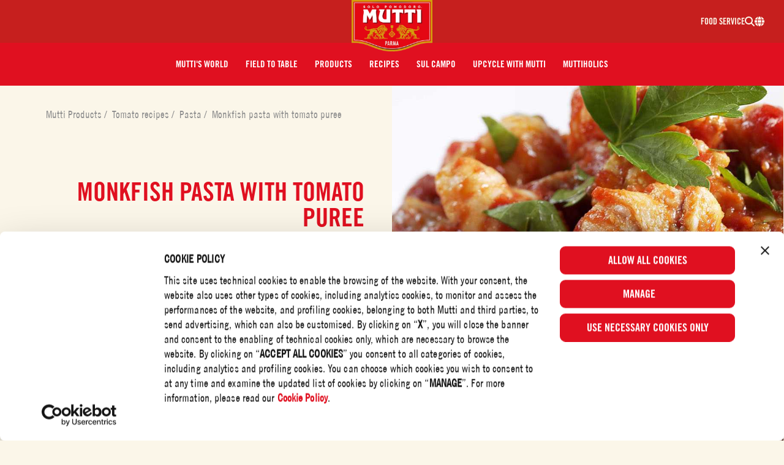

--- FILE ---
content_type: text/html; charset=UTF-8
request_url: https://mutti-parma.com/au/recipes/farro-pennette-pasta-with-monkfish/
body_size: 26905
content:
<!doctype html>
<html lang="en-AU">
  <head>
  <meta charset="utf-8">
  <meta http-equiv="x-ua-compatible" content="ie=edge">
  <meta name="viewport" content="width=device-width, initial-scale=1, shrink-to-fit=no">
      <script>
        (function () {
            var translatedPages = {"en_CA":"\/can-en\/cuisine\/italian-food\/","fr_CA":"\/can-fr\/occasion\/entre-amis\/","hr_HR":"\/hr","cs_CZ":"\/cz\/dish\/fish\/","da_DK":"\/dk\/tomatopskrifter\/spelt-penne-med-havtaske\/","fi_FI":"\/fi\/tilaisuus\/perhe\/","fr_FR":"\/fr\/occasion\/rapide-et-delicieux\/","de_DE":"\/de\/tomatenrezepte\/dinkel-pennette-mit-seeteufel\/","it_IT":"\/it\/ricettario-rosso\/pennette-al-farro-con-pescatrice\/","ja_JP":"\/jp\/recipes\/","nl_NL":"\/nl\/recepten\/speltpennette-met-zeeduivel\/","nb_NO":"\/no\/tomatoppskrifter\/dinkelpennette-med-breiflabb\/","pl_PL":"\/pl\/danie\/pasta\/","ro_RO":"\/ro\/retete\/","sl_SI":"\/si","es_ES":"\/es","sv_SE":"\/se\/diet\/mjolkfri\/","en_GB":"\/en\/recipes\/farro-pennette-pasta-with-monkfish\/","en_US":"\/us\/recipes\/farro-pennette-pasta-with-monkfish\/"};

            var cookie = document.cookie.match('(^|;)\\s*lang_preference\\s*=\\s*([^;]+)') || [];
            cookie = cookie.pop();
            var redirect = '';
            if (cookie === 'da_DK') redirect = '/dk/';
            else if (cookie === 'de_DE') redirect = '/de/';
            else if (cookie === 'en_AU') redirect = '/au/';
            else if (cookie === 'en_CA') redirect = '/can-en/';
            else if (cookie === 'en_US') redirect = '/us/';
            else if (cookie === 'es_ES') redirect = '/es/';
            else if (cookie === 'fi_FI') redirect = '/fi/';
            else if (cookie === 'fr_CA') redirect = '/can-fr/';
            else if (cookie === 'fr_FR') redirect = '/fr/';
            else if (cookie === 'hr_HR') redirect = '/hr/';
            else if (cookie === 'it_IT') redirect = '/it/';
            else if (cookie === 'ja_JP') redirect = '/jp/';
            else if (cookie === 'nl_NL') redirect = '/nl/';
            else if (cookie === 'nb_NO') redirect = '/no/';
            else if (cookie === 'sl_SI') redirect = '/si/';
            else if (cookie === 'sv_SE') redirect = '/es/';
            else if (cookie === 'en_GB') redirect = '/en/';
            else if (cookie === 'pl_PL') redirect = '/pl/';
            else if (cookie === 'cs_CZ') redirect = '/cz/';
            else if (cookie === 'ru_RU') redirect = '/ru/';
            else if (cookie === 'ro_RO') redirect = '/ro/';

            if (redirect && !window.location.pathname.startsWith(redirect)) {
                if (translatedPages && translatedPages[cookie]) {
                    redirect = translatedPages[cookie];
                }
                window.location.pathname = redirect;
            }
        }());
    </script>
    <title>Monkfish pasta with tomato puree | Mutti Recipe</title>
	<style>img:is([sizes="auto" i], [sizes^="auto," i]) { contain-intrinsic-size: 3000px 1500px }</style>
	<script>dataLayer = [{"event":"wSetup","country":"au","pageType":"recipe","loggedIn":"false","recipeProduct":"Mutti Passata","recipeProductCategory":"Tomato puree"}];</script>
<!-- Google Tag Manager -->
<script>(function(w,d,s,l,i){w[l]=w[l]||[];w[l].push({'gtm.start':
new Date().getTime(),event:'gtm.js'});var f=d.getElementsByTagName(s)[0],
j=d.createElement(s),dl=l!='dataLayer'?'&l='+l:'';j.async=true;j.src=
'https://www.googletagmanager.com/gtm.js?id='+i+dl;f.parentNode.insertBefore(j,f);
})(window,document,'script','dataLayer','GTM-TGSH69W');</script>
<!-- End Google Tag Manager --><link rel="preload" as="image" fetchpriority="high" href="https://mutti-parma.com/app/themes/mutti/dist/images/logo.webp?id=493e55ebd31573f40be8" /><link rel="preload" as="script" fetchpriority="high" href="https://mutti-parma.com/app/themes/mutti/dist/scripts/app.js?id=974c6c6992b9d82819ae" /><style>@font-face{font-display:fallback;font-family:TradeGothic LT CondEighteen;font-style:normal;font-weight:500;src:url(/app/themes/mutti/dist/fonts/TradeGothicLT-CondEighteen.woff2) format("woff2"),url(/app/themes/mutti/dist/fonts/TradeGothicLT-CondEighteen.woff) format("woff")}@font-face{font-display:fallback;font-family:Trade Gothic LT W04 Bd Cn No-2;font-style:normal;font-weight:700;src:url(/app/themes/mutti/dist/fonts/LT-WebFonts-1013457567_Latin_ex_Ot/Fonts/5730954/17afe088-d29a-4d07-9412-a607ccc8d3b4.woff2),url(/app/themes/mutti/dist/fonts/LT-WebFonts-1013457567_Latin_ex_Ot/Fonts/5730954/2b5b3032-3d28-4b56-987b-725df3efea58.woff)}@font-face{font-display:fallback;font-family:Shelby;font-style:normal;font-weight:400;src:url(/app/themes/mutti/dist/fonts/Shelby.woff2) format("woff2"),url(/app/themes/mutti/dist/fonts/Shelby.woff) format("woff")}@font-face{font-display:fallback;font-family:Kitten;font-style:normal;font-weight:400;src:url(/app/themes/mutti/dist/fonts/zetafonts_-_kitten_swash_monoline-webfont.woff2) format("woff2"),url(/app/themes/mutti/dist/fonts/zetafonts_-_kitten_swash_monoline-webfont.woff) format("woff")}@font-face{font-display:fallback;font-family:Rhode;font-style:normal;font-weight:400;src:url(/app/themes/mutti/dist/fonts/rhode_bold_condensed-webfont.woff2) format("woff2"),url(/app/themes/mutti/dist/fonts/rhode_bold_condensed-webfont.woff) format("woff")}
</style>
<!-- The SEO Framework by Sybre Waaijer -->
<meta name="robots" content="max-snippet:-1,max-image-preview:standard,max-video-preview:-1" />
<link rel="canonical" href="https://mutti-parma.com/au/recipes/farro-pennette-pasta-with-monkfish/" />
<meta name="description" content="Monkfish pasta with tomato puree: prepare your recipe step&#x2d;by&#x2d;step and make it unique with the excellent taste of Mutti Italian tomatoes!" />
<meta property="og:type" content="article" />
<meta property="og:locale" content="en_GB" />
<meta property="og:site_name" content="Mutti Recipe" />
<meta property="og:title" content="Monkfish pasta with tomato puree | Mutti Recipe" />
<meta property="og:description" content="Monkfish pasta with tomato puree: prepare your recipe step&#x2d;by&#x2d;step and make it unique with the excellent taste of Mutti Italian tomatoes!" />
<meta property="og:url" content="https://mutti-parma.com/au/recipes/farro-pennette-pasta-with-monkfish/" />
<meta property="og:image" content="https://mutti-parma.com/app/uploads/sites/24/2021/01/thumb-390-recipe-cover-desktop.jpeg" />
<meta property="og:image:width" content="1920" />
<meta property="og:image:height" content="850" />
<meta property="article:published_time" content="2021-01-30T17:11:39+00:00" />
<meta property="article:modified_time" content="2024-09-11T13:13:46+00:00" />
<meta name="twitter:card" content="summary_large_image" />
<meta name="twitter:title" content="Monkfish pasta with tomato puree | Mutti Recipe" />
<meta name="twitter:description" content="Monkfish pasta with tomato puree: prepare your recipe step&#x2d;by&#x2d;step and make it unique with the excellent taste of Mutti Italian tomatoes!" />
<meta name="twitter:image" content="https://mutti-parma.com/app/uploads/sites/24/2021/01/thumb-390-recipe-cover-desktop.jpeg" />
<script type="application/ld+json">{"@context":"https://schema.org","@graph":[{"@type":"WebSite","@id":"https://mutti-parma.com/au/#/schema/WebSite","url":"https://mutti-parma.com/au/","name":"Mutti Australia","inLanguage":"en-AU","potentialAction":{"@type":"SearchAction","target":{"@type":"EntryPoint","urlTemplate":"https://mutti-parma.com/au/search/{search_term_string}/"},"query-input":"required name=search_term_string"},"publisher":{"@type":"Organization","@id":"https://mutti-parma.com/au/#/schema/Organization","name":"Mutti Australia","url":"https://mutti-parma.com/au/","logo":"https://mutti-parma.com/app/uploads/2019/09/thumb-390-recipe-cover-desktop.jpeg"}},{"@type":"WebPage","@id":"https://mutti-parma.com/au/recipes/farro-pennette-pasta-with-monkfish/","url":"https://mutti-parma.com/au/recipes/farro-pennette-pasta-with-monkfish/","name":"Monkfish pasta with tomato puree | Mutti Recipe","description":"Monkfish pasta with tomato puree: prepare your recipe step&#x2d;by&#x2d;step and make it unique with the excellent taste of Mutti Italian tomatoes!","inLanguage":"en-AU","isPartOf":{"@id":"https://mutti-parma.com/au/#/schema/WebSite"},"potentialAction":{"@type":"ReadAction","target":"https://mutti-parma.com/au/recipes/farro-pennette-pasta-with-monkfish/"},"datePublished":"2021-01-30T17:11:39+00:00","dateModified":"2024-09-11T13:13:46+00:00","author":{"@type":"Person","@id":"https://mutti-parma.com/au/#/schema/Person/bc7c47a6cee3f9746f31f283ab496254","name":"genero"},"primaryImageOfPage":{"@id":"https://mutti-parma.com/au/recipes/farro-pennette-pasta-with-monkfish/#primaryimage"},"image":{"@id":"https://mutti-parma.com/au/recipes/farro-pennette-pasta-with-monkfish/#primaryimage"},"thumbnailUrl":"https://mutti-parma.com/au/recipes/farro-pennette-pasta-with-monkfish/#primaryimage"},{"@type":"ImageObject","inLanguage":"en_AU","@id":"https://mutti-parma.com/au/recipes/farro-pennette-pasta-with-monkfish/#primaryimage","url":"https://mutti-parma.com/app/uploads/sites/24/2021/01/thumb-390-recipe-cover-desktop.jpeg","contentUrl":"https://mutti-parma.com/app/uploads/sites/24/2021/01/thumb-390-recipe-cover-desktop.jpeg","width":1920,"height":850},{"@type":"BreadcrumbList","@id":"https://mutti-parma.com/au/recipes/farro-pennette-pasta-with-monkfish/#/schema/BreadcrumbList","itemListElement":[{"@type":"ListItem","position":1,"item":{"@id":"https://mutti-parma.com/au/","name":"Mutti Products"}},{"@type":"ListItem","position":2,"item":{"@id":"https://mutti-parma.com/au/recipes/","name":"Tomato recipes"}},{"@type":"ListItem","position":3,"item":{"@id":"https://mutti-parma.com/au/dish/pasta/","name":"Pasta"}},{"@type":"ListItem","position":4,"item":{"@id":"https://mutti-parma.com/au/recipes/farro-pennette-pasta-with-monkfish/","name":"Monkfish pasta with tomato puree"}}]}]}</script>
<!-- / The SEO Framework by Sybre Waaijer | 8.83ms meta | 0.07ms boot -->

<link href='https://www.googletagmanager.com' crossorigin rel='preconnect' />
<link rel='stylesheet' id='wp-block-library-css' href='https://mutti-parma.com/au/wp-includes/css/dist/block-library/style.min.css?xyz=soCBOkA3qbvCw' type='text/css' media='all' />
<style id='wp-block-library-theme-inline-css' type='text/css'>
.wp-block-audio :where(figcaption){color:#555;font-size:13px;text-align:center}.is-dark-theme .wp-block-audio :where(figcaption){color:#ffffffa6}.wp-block-audio{margin:0 0 1em}.wp-block-code{border:1px solid #ccc;border-radius:4px;font-family:Menlo,Consolas,monaco,monospace;padding:.8em 1em}.wp-block-embed :where(figcaption){color:#555;font-size:13px;text-align:center}.is-dark-theme .wp-block-embed :where(figcaption){color:#ffffffa6}.wp-block-embed{margin:0 0 1em}.blocks-gallery-caption{color:#555;font-size:13px;text-align:center}.is-dark-theme .blocks-gallery-caption{color:#ffffffa6}:root :where(.wp-block-image figcaption){color:#555;font-size:13px;text-align:center}.is-dark-theme :root :where(.wp-block-image figcaption){color:#ffffffa6}.wp-block-image{margin:0 0 1em}.wp-block-pullquote{border-bottom:4px solid;border-top:4px solid;color:currentColor;margin-bottom:1.75em}.wp-block-pullquote cite,.wp-block-pullquote footer,.wp-block-pullquote__citation{color:currentColor;font-size:.8125em;font-style:normal;text-transform:uppercase}.wp-block-quote{border-left:.25em solid;margin:0 0 1.75em;padding-left:1em}.wp-block-quote cite,.wp-block-quote footer{color:currentColor;font-size:.8125em;font-style:normal;position:relative}.wp-block-quote:where(.has-text-align-right){border-left:none;border-right:.25em solid;padding-left:0;padding-right:1em}.wp-block-quote:where(.has-text-align-center){border:none;padding-left:0}.wp-block-quote.is-large,.wp-block-quote.is-style-large,.wp-block-quote:where(.is-style-plain){border:none}.wp-block-search .wp-block-search__label{font-weight:700}.wp-block-search__button{border:1px solid #ccc;padding:.375em .625em}:where(.wp-block-group.has-background){padding:1.25em 2.375em}.wp-block-separator.has-css-opacity{opacity:.4}.wp-block-separator{border:none;border-bottom:2px solid;margin-left:auto;margin-right:auto}.wp-block-separator.has-alpha-channel-opacity{opacity:1}.wp-block-separator:not(.is-style-wide):not(.is-style-dots){width:100px}.wp-block-separator.has-background:not(.is-style-dots){border-bottom:none;height:1px}.wp-block-separator.has-background:not(.is-style-wide):not(.is-style-dots){height:2px}.wp-block-table{margin:0 0 1em}.wp-block-table td,.wp-block-table th{word-break:normal}.wp-block-table :where(figcaption){color:#555;font-size:13px;text-align:center}.is-dark-theme .wp-block-table :where(figcaption){color:#ffffffa6}.wp-block-video :where(figcaption){color:#555;font-size:13px;text-align:center}.is-dark-theme .wp-block-video :where(figcaption){color:#ffffffa6}.wp-block-video{margin:0 0 1em}:root :where(.wp-block-template-part.has-background){margin-bottom:0;margin-top:0;padding:1.25em 2.375em}
</style>
<link rel='stylesheet' id='wp-gutenberg-hidden-blocks/frontend.css-css' href='https://mutti-parma.com/app/plugins/wp-gutenberg-hidden-blocks/dist/frontend.css?id=b66c21a61bbc207e261d' type='text/css' media='all' />
<style id='safe-svg-svg-icon-style-inline-css' type='text/css'>
.safe-svg-cover{text-align:center}.safe-svg-cover .safe-svg-inside{display:inline-block;max-width:100%}.safe-svg-cover svg{fill:currentColor;height:100%;max-height:100%;max-width:100%;width:100%}

</style>
<style id='genero-button-popup-style-inline-css' type='text/css'>
:root{--gbp-popup-width:996px;--gbp-popup-max-height:500px;--gbp-popup-padding:32px;--gbp-button-padding:16px}.wp-block-genero-button-popup__button{background:var(--gbp--button-background,#fff);color:var(--gbp--button-color,#000);border-radius:8px;box-shadow:0 0 10px rgba(0,0,0,.2);padding:var(--gbp-button-padding);border:0;-webkit-appearance:none;appearance:none;text-align:center;min-width:100px;cursor:pointer;width:100%}.wp-block-genero-button-popup__popup{position:fixed;height:100vh;width:100vw;top:0;left:0;overflow-y:scroll;align-items:center;justify-content:center;background-color:rgba(26,26,26,.3215686274509804);display:grid;opacity:0;visibility:hidden;transition:opacity .2s ease-out;z-index:100;padding:var(--gbp-popup-padding)}.wp-block-genero-button-popup__popup__inner-container{max-width:90vw;width:var(--gbp-popup-width);background:#fff;box-shadow:0 0 10px rgba(0,0,0,.25098039215686274);border-radius:16px;padding:var(--gbp-popup-padding)}.wp-block-genero-button-popup__popup[aria-expanded=true]{opacity:1;visibility:visible}.wp-block-genero-button-popup__popup__header{display:flex;margin-bottom:var(--gbp-popup-padding)}.wp-block-genero-button-popup__popup__title{flex-grow:1;display:flex}.wp-block-genero-button-popup__popup__close-button{padding:0;margin:0;flex-grow:0;-webkit-appearance:none;appearance:none;border:0;background:transparent;cursor:pointer}.wp-block-genero-button-popup__popup__content>.alignfull,.wp-block-genero-button-popup__popup__content>.alignwide{width:100%;margin-left:0;margin-right:0}

</style>
<style id='genero-button-popups-style-inline-css' type='text/css'>
:root{--gbp-button-gutter:16px}.wp-block-genero-button-popups__inner-container{display:flex;flex-wrap:wrap;justify-content:center;margin-left:calc(var(--gbp-button-gutter)/2*-1);margin-top:calc(var(--gbp-button-gutter)/2*-1)}.wp-block-genero-button-popups__inner-container>.wp-block-genero-button-popup{margin:calc(var(--gbp-button-gutter)/2)}.wp-block-genero-button-popups.is-content-justification-right .wp-block-genero-button-popups__inner-container{justify-content:flex-end}.wp-block-genero-button-popups.is-content-justification-left .wp-block-genero-button-popups__inner-container{justify-content:flex-start}.wp-block-genero-button-popups.is-content-justification-space-between .wp-block-genero-button-popups__inner-container{justify-content:space-between}.wp-block-genero-button-popups.is-content-justification-expand .wp-block-genero-button-popups__inner-container{justify-content:normal}.wp-block-genero-button-popups.is-content-justification-expand .wp-block-genero-button-popups__inner-container>.wp-block-genero-button-popup{flex:1 0 auto}

</style>
<style id='global-styles-inline-css' type='text/css'>
:root{--wp--preset--aspect-ratio--square: 1;--wp--preset--aspect-ratio--4-3: 4/3;--wp--preset--aspect-ratio--3-4: 3/4;--wp--preset--aspect-ratio--3-2: 3/2;--wp--preset--aspect-ratio--2-3: 2/3;--wp--preset--aspect-ratio--16-9: 16/9;--wp--preset--aspect-ratio--9-16: 9/16;--wp--preset--color--black: var(--color-black);--wp--preset--color--cyan-bluish-gray: #abb8c3;--wp--preset--color--white: var(--color-white);--wp--preset--color--pale-pink: #f78da7;--wp--preset--color--vivid-red: #cf2e2e;--wp--preset--color--luminous-vivid-orange: #ff6900;--wp--preset--color--luminous-vivid-amber: #fcb900;--wp--preset--color--light-green-cyan: #7bdcb5;--wp--preset--color--vivid-green-cyan: #00d084;--wp--preset--color--pale-cyan-blue: #8ed1fc;--wp--preset--color--vivid-cyan-blue: #0693e3;--wp--preset--color--vivid-purple: #9b51e0;--wp--preset--color--primary: var(--color-primary);--wp--preset--color--darkred: var(--color-darkred);--wp--preset--color--secondary: var(--color-secondary);--wp--preset--color--beige: var(--color-beige);--wp--preset--color--orange: var(--color-orange);--wp--preset--color--green: var(--color-green);--wp--preset--color--pitchblack: var(--color-pitchblack);--wp--preset--gradient--vivid-cyan-blue-to-vivid-purple: linear-gradient(135deg,rgba(6,147,227,1) 0%,rgb(155,81,224) 100%);--wp--preset--gradient--light-green-cyan-to-vivid-green-cyan: linear-gradient(135deg,rgb(122,220,180) 0%,rgb(0,208,130) 100%);--wp--preset--gradient--luminous-vivid-amber-to-luminous-vivid-orange: linear-gradient(135deg,rgba(252,185,0,1) 0%,rgba(255,105,0,1) 100%);--wp--preset--gradient--luminous-vivid-orange-to-vivid-red: linear-gradient(135deg,rgba(255,105,0,1) 0%,rgb(207,46,46) 100%);--wp--preset--gradient--very-light-gray-to-cyan-bluish-gray: linear-gradient(135deg,rgb(238,238,238) 0%,rgb(169,184,195) 100%);--wp--preset--gradient--cool-to-warm-spectrum: linear-gradient(135deg,rgb(74,234,220) 0%,rgb(151,120,209) 20%,rgb(207,42,186) 40%,rgb(238,44,130) 60%,rgb(251,105,98) 80%,rgb(254,248,76) 100%);--wp--preset--gradient--blush-light-purple: linear-gradient(135deg,rgb(255,206,236) 0%,rgb(152,150,240) 100%);--wp--preset--gradient--blush-bordeaux: linear-gradient(135deg,rgb(254,205,165) 0%,rgb(254,45,45) 50%,rgb(107,0,62) 100%);--wp--preset--gradient--luminous-dusk: linear-gradient(135deg,rgb(255,203,112) 0%,rgb(199,81,192) 50%,rgb(65,88,208) 100%);--wp--preset--gradient--pale-ocean: linear-gradient(135deg,rgb(255,245,203) 0%,rgb(182,227,212) 50%,rgb(51,167,181) 100%);--wp--preset--gradient--electric-grass: linear-gradient(135deg,rgb(202,248,128) 0%,rgb(113,206,126) 100%);--wp--preset--gradient--midnight: linear-gradient(135deg,rgb(2,3,129) 0%,rgb(40,116,252) 100%);--wp--preset--font-size--small: 13px;--wp--preset--font-size--medium: 20px;--wp--preset--font-size--large: var(--text-size-xl);--wp--preset--font-size--x-large: 42px;--wp--preset--font-size--xs: var(--text-size-xs);--wp--preset--font-size--sm: var(--text-size-sm);--wp--preset--font-size--base: var(--text-size-base);--wp--preset--font-size--xxl: var(--text-size-xxl);--wp--preset--font-size--xl-heading: var(--xl-heading-font-size);--wp--preset--font-size--xxl-heading: var(--xxl-heading-font-size);--wp--preset--font-size--h-1: var(--h1-font-size);--wp--preset--font-size--h-2: var(--h2-font-size);--wp--preset--font-size--h-3: var(--h3-font-size);--wp--preset--font-size--h-4: var(--h4-font-size);--wp--preset--font-size--h-5: var(--h5-font-size);--wp--preset--font-size--h-6: var(--h6-font-size);--wp--preset--font-family--kitten: Kitten;--wp--preset--font-family--rhode: Rhode;--wp--preset--spacing--20: 0.44rem;--wp--preset--spacing--30: 0.67rem;--wp--preset--spacing--40: 1rem;--wp--preset--spacing--50: 1.5rem;--wp--preset--spacing--60: 2.25rem;--wp--preset--spacing--70: 3.38rem;--wp--preset--spacing--80: 5.06rem;--wp--preset--shadow--natural: 6px 6px 9px rgba(0, 0, 0, 0.2);--wp--preset--shadow--deep: 12px 12px 50px rgba(0, 0, 0, 0.4);--wp--preset--shadow--sharp: 6px 6px 0px rgba(0, 0, 0, 0.2);--wp--preset--shadow--outlined: 6px 6px 0px -3px rgba(255, 255, 255, 1), 6px 6px rgba(0, 0, 0, 1);--wp--preset--shadow--crisp: 6px 6px 0px rgba(0, 0, 0, 1);}:root { --wp--style--global--content-size: var(--content-width);--wp--style--global--wide-size: var(--alignwide-width); }:where(body) { margin: 0; }.wp-site-blocks > .alignleft { float: left; margin-right: 2em; }.wp-site-blocks > .alignright { float: right; margin-left: 2em; }.wp-site-blocks > .aligncenter { justify-content: center; margin-left: auto; margin-right: auto; }:where(.is-layout-flex){gap: 0.5em;}:where(.is-layout-grid){gap: 0.5em;}.is-layout-flow > .alignleft{float: left;margin-inline-start: 0;margin-inline-end: 2em;}.is-layout-flow > .alignright{float: right;margin-inline-start: 2em;margin-inline-end: 0;}.is-layout-flow > .aligncenter{margin-left: auto !important;margin-right: auto !important;}.is-layout-constrained > .alignleft{float: left;margin-inline-start: 0;margin-inline-end: 2em;}.is-layout-constrained > .alignright{float: right;margin-inline-start: 2em;margin-inline-end: 0;}.is-layout-constrained > .aligncenter{margin-left: auto !important;margin-right: auto !important;}.is-layout-constrained > :where(:not(.alignleft):not(.alignright):not(.alignfull)){max-width: var(--wp--style--global--content-size);margin-left: auto !important;margin-right: auto !important;}.is-layout-constrained > .alignwide{max-width: var(--wp--style--global--wide-size);}body .is-layout-flex{display: flex;}.is-layout-flex{flex-wrap: wrap;align-items: center;}.is-layout-flex > :is(*, div){margin: 0;}body .is-layout-grid{display: grid;}.is-layout-grid > :is(*, div){margin: 0;}body{padding-top: 0px;padding-right: 0px;padding-bottom: 0px;padding-left: 0px;}a:where(:not(.wp-element-button)){text-decoration: underline;}:root :where(.wp-element-button, .wp-block-button__link){background-color: #32373c;border-width: 0;color: #fff;font-family: inherit;font-size: inherit;line-height: inherit;padding: calc(0.667em + 2px) calc(1.333em + 2px);text-decoration: none;}.has-black-color{color: var(--wp--preset--color--black) !important;}.has-cyan-bluish-gray-color{color: var(--wp--preset--color--cyan-bluish-gray) !important;}.has-white-color{color: var(--wp--preset--color--white) !important;}.has-pale-pink-color{color: var(--wp--preset--color--pale-pink) !important;}.has-vivid-red-color{color: var(--wp--preset--color--vivid-red) !important;}.has-luminous-vivid-orange-color{color: var(--wp--preset--color--luminous-vivid-orange) !important;}.has-luminous-vivid-amber-color{color: var(--wp--preset--color--luminous-vivid-amber) !important;}.has-light-green-cyan-color{color: var(--wp--preset--color--light-green-cyan) !important;}.has-vivid-green-cyan-color{color: var(--wp--preset--color--vivid-green-cyan) !important;}.has-pale-cyan-blue-color{color: var(--wp--preset--color--pale-cyan-blue) !important;}.has-vivid-cyan-blue-color{color: var(--wp--preset--color--vivid-cyan-blue) !important;}.has-vivid-purple-color{color: var(--wp--preset--color--vivid-purple) !important;}.has-primary-color{color: var(--wp--preset--color--primary) !important;}.has-darkred-color{color: var(--wp--preset--color--darkred) !important;}.has-secondary-color{color: var(--wp--preset--color--secondary) !important;}.has-beige-color{color: var(--wp--preset--color--beige) !important;}.has-orange-color{color: var(--wp--preset--color--orange) !important;}.has-green-color{color: var(--wp--preset--color--green) !important;}.has-pitchblack-color{color: var(--wp--preset--color--pitchblack) !important;}.has-black-background-color{background-color: var(--wp--preset--color--black) !important;}.has-cyan-bluish-gray-background-color{background-color: var(--wp--preset--color--cyan-bluish-gray) !important;}.has-white-background-color{background-color: var(--wp--preset--color--white) !important;}.has-pale-pink-background-color{background-color: var(--wp--preset--color--pale-pink) !important;}.has-vivid-red-background-color{background-color: var(--wp--preset--color--vivid-red) !important;}.has-luminous-vivid-orange-background-color{background-color: var(--wp--preset--color--luminous-vivid-orange) !important;}.has-luminous-vivid-amber-background-color{background-color: var(--wp--preset--color--luminous-vivid-amber) !important;}.has-light-green-cyan-background-color{background-color: var(--wp--preset--color--light-green-cyan) !important;}.has-vivid-green-cyan-background-color{background-color: var(--wp--preset--color--vivid-green-cyan) !important;}.has-pale-cyan-blue-background-color{background-color: var(--wp--preset--color--pale-cyan-blue) !important;}.has-vivid-cyan-blue-background-color{background-color: var(--wp--preset--color--vivid-cyan-blue) !important;}.has-vivid-purple-background-color{background-color: var(--wp--preset--color--vivid-purple) !important;}.has-primary-background-color{background-color: var(--wp--preset--color--primary) !important;}.has-darkred-background-color{background-color: var(--wp--preset--color--darkred) !important;}.has-secondary-background-color{background-color: var(--wp--preset--color--secondary) !important;}.has-beige-background-color{background-color: var(--wp--preset--color--beige) !important;}.has-orange-background-color{background-color: var(--wp--preset--color--orange) !important;}.has-green-background-color{background-color: var(--wp--preset--color--green) !important;}.has-pitchblack-background-color{background-color: var(--wp--preset--color--pitchblack) !important;}.has-black-border-color{border-color: var(--wp--preset--color--black) !important;}.has-cyan-bluish-gray-border-color{border-color: var(--wp--preset--color--cyan-bluish-gray) !important;}.has-white-border-color{border-color: var(--wp--preset--color--white) !important;}.has-pale-pink-border-color{border-color: var(--wp--preset--color--pale-pink) !important;}.has-vivid-red-border-color{border-color: var(--wp--preset--color--vivid-red) !important;}.has-luminous-vivid-orange-border-color{border-color: var(--wp--preset--color--luminous-vivid-orange) !important;}.has-luminous-vivid-amber-border-color{border-color: var(--wp--preset--color--luminous-vivid-amber) !important;}.has-light-green-cyan-border-color{border-color: var(--wp--preset--color--light-green-cyan) !important;}.has-vivid-green-cyan-border-color{border-color: var(--wp--preset--color--vivid-green-cyan) !important;}.has-pale-cyan-blue-border-color{border-color: var(--wp--preset--color--pale-cyan-blue) !important;}.has-vivid-cyan-blue-border-color{border-color: var(--wp--preset--color--vivid-cyan-blue) !important;}.has-vivid-purple-border-color{border-color: var(--wp--preset--color--vivid-purple) !important;}.has-primary-border-color{border-color: var(--wp--preset--color--primary) !important;}.has-darkred-border-color{border-color: var(--wp--preset--color--darkred) !important;}.has-secondary-border-color{border-color: var(--wp--preset--color--secondary) !important;}.has-beige-border-color{border-color: var(--wp--preset--color--beige) !important;}.has-orange-border-color{border-color: var(--wp--preset--color--orange) !important;}.has-green-border-color{border-color: var(--wp--preset--color--green) !important;}.has-pitchblack-border-color{border-color: var(--wp--preset--color--pitchblack) !important;}.has-vivid-cyan-blue-to-vivid-purple-gradient-background{background: var(--wp--preset--gradient--vivid-cyan-blue-to-vivid-purple) !important;}.has-light-green-cyan-to-vivid-green-cyan-gradient-background{background: var(--wp--preset--gradient--light-green-cyan-to-vivid-green-cyan) !important;}.has-luminous-vivid-amber-to-luminous-vivid-orange-gradient-background{background: var(--wp--preset--gradient--luminous-vivid-amber-to-luminous-vivid-orange) !important;}.has-luminous-vivid-orange-to-vivid-red-gradient-background{background: var(--wp--preset--gradient--luminous-vivid-orange-to-vivid-red) !important;}.has-very-light-gray-to-cyan-bluish-gray-gradient-background{background: var(--wp--preset--gradient--very-light-gray-to-cyan-bluish-gray) !important;}.has-cool-to-warm-spectrum-gradient-background{background: var(--wp--preset--gradient--cool-to-warm-spectrum) !important;}.has-blush-light-purple-gradient-background{background: var(--wp--preset--gradient--blush-light-purple) !important;}.has-blush-bordeaux-gradient-background{background: var(--wp--preset--gradient--blush-bordeaux) !important;}.has-luminous-dusk-gradient-background{background: var(--wp--preset--gradient--luminous-dusk) !important;}.has-pale-ocean-gradient-background{background: var(--wp--preset--gradient--pale-ocean) !important;}.has-electric-grass-gradient-background{background: var(--wp--preset--gradient--electric-grass) !important;}.has-midnight-gradient-background{background: var(--wp--preset--gradient--midnight) !important;}.has-small-font-size{font-size: var(--wp--preset--font-size--small) !important;}.has-medium-font-size{font-size: var(--wp--preset--font-size--medium) !important;}.has-large-font-size{font-size: var(--wp--preset--font-size--large) !important;}.has-x-large-font-size{font-size: var(--wp--preset--font-size--x-large) !important;}.has-xs-font-size{font-size: var(--wp--preset--font-size--xs) !important;}.has-sm-font-size{font-size: var(--wp--preset--font-size--sm) !important;}.has-base-font-size{font-size: var(--wp--preset--font-size--base) !important;}.has-xxl-font-size{font-size: var(--wp--preset--font-size--xxl) !important;}.has-xl-heading-font-size{font-size: var(--wp--preset--font-size--xl-heading) !important;}.has-xxl-heading-font-size{font-size: var(--wp--preset--font-size--xxl-heading) !important;}.has-h-1-font-size{font-size: var(--wp--preset--font-size--h-1) !important;}.has-h-2-font-size{font-size: var(--wp--preset--font-size--h-2) !important;}.has-h-3-font-size{font-size: var(--wp--preset--font-size--h-3) !important;}.has-h-4-font-size{font-size: var(--wp--preset--font-size--h-4) !important;}.has-h-5-font-size{font-size: var(--wp--preset--font-size--h-5) !important;}.has-h-6-font-size{font-size: var(--wp--preset--font-size--h-6) !important;}.has-kitten-font-family{font-family: var(--wp--preset--font-family--kitten) !important;}.has-rhode-font-family{font-family: var(--wp--preset--font-family--rhode) !important;}
:where(.wp-block-post-template.is-layout-flex){gap: 1.25em;}:where(.wp-block-post-template.is-layout-grid){gap: 1.25em;}
:where(.wp-block-columns.is-layout-flex){gap: 2em;}:where(.wp-block-columns.is-layout-grid){gap: 2em;}
:root :where(.wp-block-pullquote){font-size: 1.5em;line-height: 1.6;}
</style>
<link rel='stylesheet' id='sage/reset.css-css' href='https://mutti-parma.com/app/themes/mutti/dist/styles/reset.css?id=9f1d1791305ed89191c9' type='text/css' media='all' />
<link rel='stylesheet' id='sage/app.css-css' href='https://mutti-parma.com/app/themes/mutti/dist/styles/app.css?id=bcf46f6d7603130f1969' type='text/css' media='all' />
<script type="text/javascript" src="https://mutti-parma.com/app/plugins/wp-gutenberg-button-popup/src/blocks/button_popup/dist/script.js?ver=6d18cadf66294df94f68202eaf751f3c" id="genero-button-popup-script-js"></script>
<link rel="https://api.w.org/" href="https://mutti-parma.com/au/wp-json/" /><link rel="alternate" title="JSON" type="application/json" href="https://mutti-parma.com/au/wp-json/wp/v2/recipe/1355" /><link rel="EditURI" type="application/rsd+xml" title="RSD" href="https://mutti-parma.com/au/xmlrpc.php?rsd" />
<link rel="alternate" title="oEmbed (JSON)" type="application/json+oembed" href="https://mutti-parma.com/au/wp-json/oembed/1.0/embed?url=https%3A%2F%2Fmutti-parma.com%2Fau%2Frecipes%2Ffarro-pennette-pasta-with-monkfish%2F" />
<link rel="alternate" title="oEmbed (XML)" type="text/xml+oembed" href="https://mutti-parma.com/au/wp-json/oembed/1.0/embed?url=https%3A%2F%2Fmutti-parma.com%2Fau%2Frecipes%2Ffarro-pennette-pasta-with-monkfish%2F&#038;format=xml" />
<script type="application/ld+json">{"@context":"http:\/\/schema.org\/","@type":"Recipe","name":"Monkfish pasta with tomato puree","author":{"@type":"Organization","name":"Mutti Australia","url":"https:\/\/mutti-parma.com\/au","@id":"https:\/\/mutti-parma.com\/au\/#schema\/Organization"},"datePublished":"2021-01-30","image":["https:\/\/mutti-parma.com\/app\/uploads\/sites\/24\/2021\/01\/thumb-390-recipe-cover-desktop-600x600.jpeg","https:\/\/mutti-parma.com\/app\/uploads\/sites\/24\/2021\/01\/thumb-390-recipe-cover-desktop-800x600.jpeg","https:\/\/mutti-parma.com\/app\/uploads\/sites\/24\/2021\/01\/thumb-390-recipe-cover-desktop-800x450.jpeg"],"description":"","recipeIngredient":["360 g farro pennete pasta (or similar, e.g. penne)","250 g monkfish","300 g Mutti passata","1  glass white wine","2 tablespoons extra virgin olive oil","1 tablespoon parsley","salt"],"recipeInstructions":["Clean the monkfish by removing the bone, if present, and cut the flesh into cubes.","Heat the olive oil in a non-stick pan and brown the fish.","Scatter a tablespoon of chopped parsley over the top, add the white wine and let it evaporate, then add the passata.","Cook for about 20 minutes.","Boil the pasta in lightly salted water until al dente, drain, and add the sauce."],"recipeCategory":["Main Dish"],"recipeCuisine":["Italian food"],"cookTime":"PT20M","@id":"https:\/\/mutti-parma.com\/au\/recipes\/farro-pennette-pasta-with-monkfish\/#article","isPartOf":{"@id":"https:\/\/mutti-parma.com\/au\/recipes\/farro-pennette-pasta-with-monkfish\/"},"dateModified":"2021-01-30T17:11:39+00:00","mainEntityOfPage":{"@id":"https:\/\/mutti-parma.com\/au\/recipes\/farro-pennette-pasta-with-monkfish\/"},"publisher":{"@id":"https:\/\/mutti-parma.com\/au#\/schema\/Organization"},"inLanguage":"en_AU"}</script><link rel="alternate" hreflang="en" href="https://mutti-parma.com/recipes/farro-pennette-pasta-with-monkfish/"><link rel="alternate" hreflang="it-IT" href="https://mutti-parma.com/it/ricettario-rosso/pennette-al-farro-con-pescatrice/"><link rel="alternate" hreflang="fi-FI" href="https://mutti-parma.com/fi/tilaisuus/perhe/"><link rel="alternate" hreflang="da-DK" href="https://mutti-parma.com/dk/tomatopskrifter/spelt-penne-med-havtaske/"><link rel="alternate" hreflang="nb-NO" href="https://mutti-parma.com/no/tomatoppskrifter/dinkelpennette-med-breiflabb/"><link rel="alternate" hreflang="sv-SE" href="https://mutti-parma.com/se/diet/mjolkfri/"><link rel="alternate" hreflang="de-DE" href="https://mutti-parma.com/de/tomatenrezepte/dinkel-pennette-mit-seeteufel/"><link rel="alternate" hreflang="fr-FR" href="https://mutti-parma.com/fr/occasion/rapide-et-delicieux/"><link rel="alternate" hreflang="en-CA" href="https://mutti-parma.com/can-en/cuisine/italian-food/"><link rel="alternate" hreflang="fr-CA" href="https://mutti-parma.com/can-fr/occasion/entre-amis/"><link rel="alternate" hreflang="en-GB" href="https://mutti-parma.com/en/recipes/farro-pennette-pasta-with-monkfish/"><link rel="alternate" hreflang="cs-CZ" href="https://mutti-parma.com/cz/dish/fish/"><link rel="alternate" hreflang="pl-PL" href="https://mutti-parma.com/pl/danie/pasta/"><link rel="alternate" hreflang="nl-NL" href="https://mutti-parma.com/nl/recepten/speltpennette-met-zeeduivel/"><link rel="alternate" hreflang="ro-RO" href="https://mutti-parma.com/ro/retete/"><link rel="alternate" hreflang="en-US" href="https://mutti-parma.com/us/recipes/farro-pennette-pasta-with-monkfish/"><link rel="alternate" hreflang="ja-JP" href="https://mutti-parma.com/jp/recipes/"><link rel="alternate" hreflang="en-AU" href="https://mutti-parma.com/au/recipes/farro-pennette-pasta-with-monkfish/"><link rel="alternate" href="https://mutti-parma.com/recipes/farro-pennette-pasta-with-monkfish/" hreflang="x-default">            <script type="text/javascript" id="spai_js" data-cfasync="false" data-spai-excluded="true">
                document.documentElement.className += " spai_has_js";
                (function(w, d){
                    var b = d.getElementsByTagName('head')[0];
                    var s = d.createElement("script");
                    var v = ("IntersectionObserver" in w) ? "" : "-compat";
                    s.async = true; // This includes the script as async.
                    s.src = "https://cdn1.mutti-parma.com/assets/js/bundles/spai-lib-bg" + v
                        + ".1.1.min.js?v=3.11.1";
                    w.spaiDomain = "cdn1.mutti-parma.com";
                    w.spaiData = {
                        version: "3.11.1",
                        key: "spai",
                        customKeys: [],
                        quality: "glossy",
                        convert: "webp",
                        lqip: false,
                                                rootMargin: "500px",
                        crop: true,
                        sizeBreakpoints: {"on":1,"base":50,"rate":10},
                        backgroundsMaxWidth: 1920,
                        resizeStyleBackgrounds: false,
                        nativeLazyLoad: true,
                        safeLazyBackgrounds: false,
                        asyncInitialParsing: true,
                        debug: false,
                        doSelectors: [{"selectors":"img","type":"attr","targetAttr":"src","attrType":"url","lazy":true,"resize":true}],
                        exclusions: {"selectors":[],"urls":{"regex:\/\\\/\\\/([^\\\/]*\\.|)gravatar.com\\\/\/":{"lazy":0,"cdn":0,"resize":0,"lqip":0,"crop":-1}}},
                        sizeFromImageSuffix: true,
                        ajax_url: "https://mutti-parma.com/au/wp-admin/admin-ajax.php"
                    };
                    b.appendChild(s);
                }(window, document));
            </script>
            <link rel="icon" href="https://cdn1.mutti-parma.com/spai/q_glossy+ret_img+to_webp/mutti-parma.com/app/themes/mutti/dist/images/favicon/favicon-32.png?id=297b6c488ca26f66b588" data-spai-egr="1" sizes="32x32" />
<link rel="icon" href="https://cdn1.mutti-parma.com/spai/q_glossy+ret_img+to_webp/mutti-parma.com/app/themes/mutti/dist/images/favicon/favicon-192.png?id=ee607f6f4ca0e187c5d2" data-spai-egr="1" sizes="192x192" />
<link rel="apple-touch-icon" href="https://cdn1.mutti-parma.com/spai/q_glossy+ret_img+to_webp/mutti-parma.com/app/themes/mutti/dist/images/favicon/favicon-180.png?id=c01e62f230a1cb76f4ec" data-spai-egr="1" />
		<style type="text/css" id="wp-custom-css">
			.custom-small-gap {
	gap: 20px;
}

.custom-small-gap a {
	color: inherit;
}

.page-id-4608 [type="file"] {
  border: 2px solid #e6e6e6 !important;
  background: #fff;
  padding: 5px;
}

.obsession-product .wp-block-media-text__content {
	padding-left: 0;
	padding-top: 0;
	text-align: left;
}

.obsession-product {
	border-top: solid 2px #e01020;
	padding-top: 15px;
	margin-top: 0 !important;
}

.obsession-product .wp-block-media-text__media {
	max-width: 100px;
}

@media (max-width: 782px) {
	.obsession-product {
		margin-bottom: -40px !important;
	}
	
  .page-id-4753 .is-style-cursive {
	  font-size: 28px !important;
  }
}

.has-primary-background-color ~ .wp-block-cover__inner-container .charleft {
	color: inherit !important;
}

.page-id-4753 .swiper-button-prev {
	left: -15px;
	width: fit-content;
}

.page-id-4753 .swiper-button-next {
	right: -15px;
	width: fit-content;
}

.page-id-4753 .swiper-button-prev svg,
.page-id-4753 .swiper-button-next svg {
    background-color: #fff;
    width: 25px;
    height: 25px;
    padding: 10px;
    border-radius: 50%;
}

.has-submit-center .gform-footer {
	justify-content: center;
}		</style>
		<link href="https://cdn1.mutti-parma.com" rel="preconnect" crossorigin></head>

  <body class="wp-singular recipe-template-default single single-recipe postid-1355 wp-embed-responsive wp-theme-mutti farro-pennette-pasta-with-monkfish">
    <div id="fb-root"></div>
    <!-- Google Tag Manager (noscript) -->
<noscript><iframe src="https://www.googletagmanager.com/ns.html?id=GTM-TGSH69W"
height="0" width="0" style="display:none;visibility:hidden"></iframe></noscript>
<!-- End Google Tag Manager (noscript) -->
    
    <div id="app" class="app-container">
      <header class="header">
  <div class="header__top-container" id="top-container">
    <button
      class="header__menu-toggler"
      data-toggler
      aria-controls="primary-navigation"
      aria-expanded="false"
      aria-haspopup="true"
      aria-label="Menu"
    >
      <span
        class="header__menu-toggler-icon"
        aria-hidden="true"
      ></span>
    </button>

        <div class="header__logo">
      <div class="header__logo__inner">
        <a href="https://mutti-parma.com/au/" rel="home">
          <img src="https://mutti-parma.com/app/themes/mutti/dist/images/logo.webp?id=493e55ebd31573f40be8" width="132" height="84" loading="eager" data-spai-excluded fetchpriority="high" alt="Mutti Products" fetchpriority="high" data-spai-crop="false" / data-spai-excluded="true">
        </a>
      </div>
    </div>

    <nav class="header__secondary-navigation">
      <ul>
                  <li tabindex="0" >
  <a
    href="https://mutti-parma.com/au/food-service-2/"
    class="menu-item  "
    
    target=""
    data-gtm-track
    data-gtm-event="GAevent"
    data-gtm-event-id="01"
    data-gtm-category="header"
    data-gtm-action="menu"
    data-gtm-label="food_service"
  >
    <span>Food Service</span>
  </a>

  </li>
        
        <li>
          <form action="https://mutti-parma.com/au/" method="get" role="search" class="header__search">
            <input
              type="search"
              class="header__search__input"
              name="s"
            >
            <button type="submit" class="header__search__button">
              <i class="fa-solid fa-magnifying-glass" title="Search"></i>
            </button>
          </form>
        </li>

        <li
  class="header__country-selector"
  tabindex="0"
  data-vue-wrapper
  data-gtm-track
  data-gtm-event="GAevent"
  data-gtm-event-id="03"
  data-gtm-category="country"
  data-gtm-action="step1"
  data-gtm-label="click"
>
  <button @click="toggleCountrySelector" title="English (Australia)" class="menu-item">
    <span>
      Change country
    </span>
    <i class="fa-solid fa-globe" title="AUS"></i>
  </button>
</li>
      </ul>
    </nav>

    <button
      data-toggler
      aria-haspopup="true"
      aria-expanded="false"
      aria-controls="mobile-search-form"
      class="header__search-toggler"
      aria-label="Search form"
    >
      <i class="fa-solid fa-magnifying-glass" aria-hidden="true"></i>
      <i class="fa-solid fa-xmark" aria-hidden="true"></i>
    </button>
  </div>
  <div class="header__mobile-search-form" id="mobile-search-form">
    <form action="https://mutti-parma.com/au/" method="get" role="search" class="header__search">
      <input
        type="search"
        class="header__search__input"
        placeholder="What are you looking for? Type here!"
        name="s"
      >
      <button type="submit" class="header__search__button">
        <i class="fa-solid fa-magnifying-glass" title="Search"></i>
      </button>
    </form>
  </div>
  <nav class="header__primary-navigation" id="primary-navigation">
    <ul class="header__primary-navigation__menu">
                        <li>
                        <a
              role="button"
              href="https://mutti-parma.com/au/about-us/"
              data-toggler
              class="menu-item menu-item--first-level "
              aria-haspopup="true"
              aria-expanded="false"
              aria-controls="submenu-696939b48ae3c"
            >
              <span>Mutti's world</span>
              <i class="fa-solid fa-chevron-right menu-item__chevron"></i>
            </a>

            <div id="submenu-696939b48ae3c" role="region" aria-label="Mutti&#039;s world" class="header__megamenu">
              <div class="header__megamenu__inner ">
                <div class="header__megamenu__mobile-meta">
                  <button
                    class="menu-item menu-item--back-button"
                    data-toggler
                    aria-controls="submenu-696939b48ae3c"
                    aria-expanded="true"
                  >
                    <i class="fa-solid fa-chevron-left menu-item__chevron"></i>
                    <span>Back
                  </button>

                  <div class="menu-heading">Mutti's world</div>
                </div>

                <ul class="header__megamenu__navigation">
                                      <li tabindex="0" >
      <a
      href="https://mutti-parma.com/au/about-us/"
      class="menu-item  "
      
      target=""
      data-gtm-track
      data-gtm-event="GAevent"
      data-gtm-event-id="01"
      data-gtm-category="header"
      data-gtm-action="menu"
      data-gtm-label="aboutmutti"
    >
      <span>About&nbsp;Mutti</span>
    </a>
  </li>
                                      <li tabindex="0" >
      <a
      href="https://mutti-parma.com/au/about-us/our-way-of-doing-things/"
      class="menu-item  "
      
      target=""
      data-gtm-track
      data-gtm-event="GAevent"
      data-gtm-event-id="01"
      data-gtm-category="header"
      data-gtm-action="menu"
      data-gtm-label="ourwayof_doingthings"
    >
      <span>Our&nbsp;way&nbsp;of doing&nbsp;things</span>
    </a>
  </li>
                                      <li tabindex="0" >
      <a
      href="https://mutti-parma.com/au/about-us/our-way-of-doing-things/#environmental-certifications"
      class="menu-item  "
      
      target=""
      data-gtm-track
      data-gtm-event="GAevent"
      data-gtm-event-id="01"
      data-gtm-category="header"
      data-gtm-action="menu"
      data-gtm-label="environmental_certifications"
    >
      <span>Environmental certifications</span>
    </a>
  </li>
                                      <li tabindex="0" >
      <a
      href="https://mutti-parma.com/au/about-us/our-way-of-doing-things/#ethics-and-legality"
      class="menu-item  "
      
      target=""
      data-gtm-track
      data-gtm-event="GAevent"
      data-gtm-event-id="01"
      data-gtm-category="header"
      data-gtm-action="menu"
      data-gtm-label="ethicsand_legality"
    >
      <span>Ethics&nbsp;and Legality</span>
    </a>
  </li>
                                      <li tabindex="0" >
      <a
      href="https://mutti-parma.com/au/about-us/our-way-of-doing-things/#responsibility"
      class="menu-item  "
      
      target=""
      data-gtm-track
      data-gtm-event="GAevent"
      data-gtm-event-id="01"
      data-gtm-category="header"
      data-gtm-action="menu"
      data-gtm-label="responsibility"
    >
      <span>Responsibility</span>
    </a>
  </li>
                                      <li tabindex="0" >
      <a
      href="https://mutti-parma.com/au/about-us/our-way-of-doing-things/#organization-and-control"
      class="menu-item  "
      
      target=""
      data-gtm-track
      data-gtm-event="GAevent"
      data-gtm-event-id="01"
      data-gtm-category="header"
      data-gtm-action="menu"
      data-gtm-label="organization_andcontrol"
    >
      <span>Organization and&nbsp;control</span>
    </a>
  </li>
                                      <li tabindex="0" >
      <a
      href="https://mutti-parma.com/au/about-us/pomodorino-doro-golden-tomato/"
      class="menu-item  "
      
      target=""
      data-gtm-track
      data-gtm-event="GAevent"
      data-gtm-event-id="01"
      data-gtm-category="header"
      data-gtm-action="menu"
      data-gtm-label="avirtuous_cycle"
    >
      <span>A&nbsp;virtuous cycle</span>
    </a>
  </li>
                                  </ul>

                <div class="header__megamenu__featured--desktop">
                                  </div>
                <div class="header__megamenu__featured--mobile">
                  <ul class="header__secondary-navigation">
  <li
  class="header__country-selector"
  tabindex="0"
  data-vue-wrapper
  data-gtm-track
  data-gtm-event="GAevent"
  data-gtm-event-id="03"
  data-gtm-category="country"
  data-gtm-action="step1"
  data-gtm-label="click"
>
  <button @click="toggleCountrySelector" title="English (Australia)" class="menu-item">
    <span>
      Change country
    </span>
    <i class="fa-solid fa-globe" title="AUS"></i>
  </button>
</li>
      <li tabindex="0" >
  <a
    href="https://mutti-parma.com/au/food-service-2/"
    class="menu-item  "
    
    target=""
    data-gtm-track
    data-gtm-event="GAevent"
    data-gtm-event-id="01"
    data-gtm-category="header"
    data-gtm-action="menu"
    data-gtm-label="food_service"
  >
    <span>Food Service</span>
  </a>

  </li>
  </ul>

<div class="header__featured-items">
  </div>

<ul class="header__socials">
      <li>
      <a href="https://www.facebook.com/MuttiPomodoroAustralia" target="_blank" title="Facebook">
        <i class="fa-brands fa-facebook-f"></i>
      </a>
    </li>
      <li>
      <a href="https://www.instagram.com/muttipomodoroau?fbclid=IwAR2plkR0RO2qjvN7hnId0NKLcG6RaBjFDhbwTq3zZL3nhGI-gpBKEmljKp8" target="_blank" title="Instagram">
        <i class="fa-brands fa-instagram"></i>
      </a>
    </li>
      <li>
      <a href="https://www.tiktok.com/@muttipomodoro?is_from_webapp=1&amp;sender_device=pc" target="_blank" title="TikTok">
        <i class="fa-brands fa-tiktok"></i>
      </a>
    </li>
      <li>
      <a href="https://www.youtube.com/user/muttipomodoro" target="_blank" title="YouTube">
        <i class="fa-brands fa-youtube"></i>
      </a>
    </li>
  </ul>
                </div>
              </div>
            </div>
          </li>
                                <li>
                        <a
              role="button"
              href="https://mutti-parma.com/au/from-field-to-table/"
              data-toggler
              class="menu-item menu-item--first-level "
              aria-haspopup="true"
              aria-expanded="false"
              aria-controls="submenu-696939b48b14a"
            >
              <span>Field to table</span>
              <i class="fa-solid fa-chevron-right menu-item__chevron"></i>
            </a>

            <div id="submenu-696939b48b14a" role="region" aria-label="Field to table" class="header__megamenu">
              <div class="header__megamenu__inner ">
                <div class="header__megamenu__mobile-meta">
                  <button
                    class="menu-item menu-item--back-button"
                    data-toggler
                    aria-controls="submenu-696939b48b14a"
                    aria-expanded="true"
                  >
                    <i class="fa-solid fa-chevron-left menu-item__chevron"></i>
                    <span>Back
                  </button>

                  <div class="menu-heading">Field to table</div>
                </div>

                <ul class="header__megamenu__navigation">
                                      <li tabindex="0" >
      <a
      href="https://mutti-parma.com/au/from-field-to-table/"
      class="menu-item  "
      
      target=""
      data-gtm-track
      data-gtm-event="GAevent"
      data-gtm-event-id="01"
      data-gtm-category="header"
      data-gtm-action="menu"
      data-gtm-label="ourtomatoes"
    >
      <span>Our&nbsp;Tomatoes</span>
    </a>
  </li>
                                      <li tabindex="0" >
      <a
      href="https://mutti-parma.com/au/from-field-to-table/a-tour-at-the-mutti-factory/"
      class="menu-item  "
      
      target=""
      data-gtm-track
      data-gtm-event="GAevent"
      data-gtm-event-id="01"
      data-gtm-category="header"
      data-gtm-action="menu"
      data-gtm-label="atouratthe_muttifactory"
    >
      <span>A&nbsp;tour&nbsp;at&nbsp;the Mutti&nbsp;factory</span>
    </a>
  </li>
                                      <li tabindex="0" >
      <a
      href="https://mutti-parma.com/au/from-field-to-table/our-farmers/"
      class="menu-item  "
      
      target=""
      data-gtm-track
      data-gtm-event="GAevent"
      data-gtm-event-id="01"
      data-gtm-category="header"
      data-gtm-action="menu"
      data-gtm-label="ourfarmers"
    >
      <span>Our&nbsp;farmers</span>
    </a>
  </li>
                                  </ul>

                <div class="header__megamenu__featured--desktop">
                                  </div>
                <div class="header__megamenu__featured--mobile">
                  <ul class="header__secondary-navigation">
  <li
  class="header__country-selector"
  tabindex="0"
  data-vue-wrapper
  data-gtm-track
  data-gtm-event="GAevent"
  data-gtm-event-id="03"
  data-gtm-category="country"
  data-gtm-action="step1"
  data-gtm-label="click"
>
  <button @click="toggleCountrySelector" title="English (Australia)" class="menu-item">
    <span>
      Change country
    </span>
    <i class="fa-solid fa-globe" title="AUS"></i>
  </button>
</li>
      <li tabindex="0" >
  <a
    href="https://mutti-parma.com/au/food-service-2/"
    class="menu-item  "
    
    target=""
    data-gtm-track
    data-gtm-event="GAevent"
    data-gtm-event-id="01"
    data-gtm-category="header"
    data-gtm-action="menu"
    data-gtm-label="food_service"
  >
    <span>Food Service</span>
  </a>

  </li>
  </ul>

<div class="header__featured-items">
  </div>

<ul class="header__socials">
      <li>
      <a href="https://www.facebook.com/MuttiPomodoroAustralia" target="_blank" title="Facebook">
        <i class="fa-brands fa-facebook-f"></i>
      </a>
    </li>
      <li>
      <a href="https://www.instagram.com/muttipomodoroau?fbclid=IwAR2plkR0RO2qjvN7hnId0NKLcG6RaBjFDhbwTq3zZL3nhGI-gpBKEmljKp8" target="_blank" title="Instagram">
        <i class="fa-brands fa-instagram"></i>
      </a>
    </li>
      <li>
      <a href="https://www.tiktok.com/@muttipomodoro?is_from_webapp=1&amp;sender_device=pc" target="_blank" title="TikTok">
        <i class="fa-brands fa-tiktok"></i>
      </a>
    </li>
      <li>
      <a href="https://www.youtube.com/user/muttipomodoro" target="_blank" title="YouTube">
        <i class="fa-brands fa-youtube"></i>
      </a>
    </li>
  </ul>
                </div>
              </div>
            </div>
          </li>
                                <li>
                        <a
              role="button"
              href="https://mutti-parma.com/au/products/"
              data-toggler
              class="menu-item menu-item--first-level "
              aria-haspopup="true"
              aria-expanded="false"
              aria-controls="submenu-696939b48bae6"
            >
              <span>Products</span>
              <i class="fa-solid fa-chevron-right menu-item__chevron"></i>
            </a>

            <div id="submenu-696939b48bae6" role="region" aria-label="Products" class="header__megamenu">
              <div class="header__megamenu__inner ">
                <div class="header__megamenu__mobile-meta">
                  <button
                    class="menu-item menu-item--back-button"
                    data-toggler
                    aria-controls="submenu-696939b48bae6"
                    aria-expanded="true"
                  >
                    <i class="fa-solid fa-chevron-left menu-item__chevron"></i>
                    <span>Back
                  </button>

                  <div class="menu-heading">Products</div>
                </div>

                <ul class="header__megamenu__navigation">
                                      <li tabindex="0"  class="is-hidden-on-desktop" >
      <a
      href="https://mutti-parma.com/au/products/"
      class="menu-item  "
      
      target=""
      data-gtm-track
      data-gtm-event="GAevent"
      data-gtm-event-id="01"
      data-gtm-category="header"
      data-gtm-action="menu"
      data-gtm-label="allproducts"
    >
      <span>All&nbsp;Products</span>
    </a>
  </li>
                                      <li tabindex="0" >
      <a
      href="https://mutti-parma.com/au/product-category/finely-chopped-tomatoes/"
      class="menu-item  "
      
      target=""
      data-gtm-track
      data-gtm-event="GAevent"
      data-gtm-event-id="01"
      data-gtm-category="header"
      data-gtm-action="menu"
      data-gtm-label="chopped_tomatoes"
    >
      <span>Chopped tomatoes</span>
    </a>
  </li>
                                      <li tabindex="0" >
      <a
      href="https://mutti-parma.com/au/product-category/tomato-puree/"
      class="menu-item  "
      
      target=""
      data-gtm-track
      data-gtm-event="GAevent"
      data-gtm-event-id="01"
      data-gtm-category="header"
      data-gtm-action="menu"
      data-gtm-label="tomatopassata"
    >
      <span>Tomato&nbsp;Passata</span>
    </a>
  </li>
                                      <li tabindex="0" >
      <a
      href="https://mutti-parma.com/au/product-category/tomato-paste/"
      class="menu-item  "
      
      target=""
      data-gtm-track
      data-gtm-event="GAevent"
      data-gtm-event-id="01"
      data-gtm-category="header"
      data-gtm-action="menu"
      data-gtm-label="tomatopaste"
    >
      <span>Tomato&nbsp;paste</span>
    </a>
  </li>
                                      <li tabindex="0" >
      <a
      href="https://mutti-parma.com/au/product-category/peeled-tomatoes/"
      class="menu-item  "
      
      target=""
      data-gtm-track
      data-gtm-event="GAevent"
      data-gtm-event-id="01"
      data-gtm-category="header"
      data-gtm-action="menu"
      data-gtm-label="peeled_tomatoes"
    >
      <span>Peeled tomatoes</span>
    </a>
  </li>
                                      <li tabindex="0" >
      <a
      href="https://mutti-parma.com/au/product-category/pasta-sauces/"
      class="menu-item  "
      
      target=""
      data-gtm-track
      data-gtm-event="GAevent"
      data-gtm-event-id="01"
      data-gtm-category="header"
      data-gtm-action="menu"
      data-gtm-label="pastasauces"
    >
      <span>Pasta&nbsp;Sauces</span>
    </a>
  </li>
                                      <li tabindex="0" >
      <a
      href="https://mutti-parma.com/au/product-category/speciality/"
      class="menu-item  "
      
      target=""
      data-gtm-track
      data-gtm-event="GAevent"
      data-gtm-event-id="01"
      data-gtm-category="header"
      data-gtm-action="menu"
      data-gtm-label="cherryand_datterini_tomatoes"
    >
      <span>Cherry&nbsp;and Datterini tomatoes</span>
    </a>
  </li>
                                      <li tabindex="0" >
      <a
      href="https://mutti-parma.com/au/product-category/pizza-sauce/"
      class="menu-item  "
      
      target=""
      data-gtm-track
      data-gtm-event="GAevent"
      data-gtm-event-id="01"
      data-gtm-category="header"
      data-gtm-action="menu"
      data-gtm-label="pizzasauces"
    >
      <span>Pizza&nbsp;sauces</span>
    </a>
  </li>
                                      <li tabindex="0" >
      <a
      href="https://mutti-parma.com/au/product-category/table-sauces/"
      class="menu-item  "
      
      target=""
      data-gtm-track
      data-gtm-event="GAevent"
      data-gtm-event-id="01"
      data-gtm-category="header"
      data-gtm-action="menu"
      data-gtm-label="condiments"
    >
      <span>Condiments</span>
    </a>
  </li>
                                  </ul>

                <div class="header__megamenu__featured--desktop">
                                  </div>
                <div class="header__megamenu__featured--mobile">
                  <ul class="header__secondary-navigation">
  <li
  class="header__country-selector"
  tabindex="0"
  data-vue-wrapper
  data-gtm-track
  data-gtm-event="GAevent"
  data-gtm-event-id="03"
  data-gtm-category="country"
  data-gtm-action="step1"
  data-gtm-label="click"
>
  <button @click="toggleCountrySelector" title="English (Australia)" class="menu-item">
    <span>
      Change country
    </span>
    <i class="fa-solid fa-globe" title="AUS"></i>
  </button>
</li>
      <li tabindex="0" >
  <a
    href="https://mutti-parma.com/au/food-service-2/"
    class="menu-item  "
    
    target=""
    data-gtm-track
    data-gtm-event="GAevent"
    data-gtm-event-id="01"
    data-gtm-category="header"
    data-gtm-action="menu"
    data-gtm-label="food_service"
  >
    <span>Food Service</span>
  </a>

  </li>
  </ul>

<div class="header__featured-items">
  </div>

<ul class="header__socials">
      <li>
      <a href="https://www.facebook.com/MuttiPomodoroAustralia" target="_blank" title="Facebook">
        <i class="fa-brands fa-facebook-f"></i>
      </a>
    </li>
      <li>
      <a href="https://www.instagram.com/muttipomodoroau?fbclid=IwAR2plkR0RO2qjvN7hnId0NKLcG6RaBjFDhbwTq3zZL3nhGI-gpBKEmljKp8" target="_blank" title="Instagram">
        <i class="fa-brands fa-instagram"></i>
      </a>
    </li>
      <li>
      <a href="https://www.tiktok.com/@muttipomodoro?is_from_webapp=1&amp;sender_device=pc" target="_blank" title="TikTok">
        <i class="fa-brands fa-tiktok"></i>
      </a>
    </li>
      <li>
      <a href="https://www.youtube.com/user/muttipomodoro" target="_blank" title="YouTube">
        <i class="fa-brands fa-youtube"></i>
      </a>
    </li>
  </ul>
                </div>
              </div>
            </div>
          </li>
                                <li>
                        <a
              role="button"
              href="https://mutti-parma.com/au/recipes/"
              data-toggler
              class="menu-item menu-item--first-level is-active"
              aria-haspopup="true"
              aria-expanded="false"
              aria-controls="submenu-696939b48bccf"
            >
              <span>Recipes</span>
              <i class="fa-solid fa-chevron-right menu-item__chevron"></i>
            </a>

            <div id="submenu-696939b48bccf" role="region" aria-label="Recipes" class="header__megamenu">
              <div class="header__megamenu__inner ">
                <div class="header__megamenu__mobile-meta">
                  <button
                    class="menu-item menu-item--back-button"
                    data-toggler
                    aria-controls="submenu-696939b48bccf"
                    aria-expanded="true"
                  >
                    <i class="fa-solid fa-chevron-left menu-item__chevron"></i>
                    <span>Back
                  </button>

                  <div class="menu-heading">Recipes</div>
                </div>

                <ul class="header__megamenu__navigation">
                                      <li tabindex="0"  class="is-hidden-on-desktop" >
      <a
      href="https://mutti-parma.com/au/recipes/"
      class="menu-item  is-active"
      
      target=""
      data-gtm-track
      data-gtm-event="GAevent"
      data-gtm-event-id="01"
      data-gtm-category="header"
      data-gtm-action="menu"
      data-gtm-label="allrecipes"
    >
      <span>All&nbsp;Recipes</span>
    </a>
  </li>
                                      <li tabindex="0" >
          <button
      class="menu-item"
      data-toggler
      aria-haspopup="true"
      aria-expanded="false"
      aria-controls="submenu-696939b48bd2d"
    >
      <span>
        By&nbsp;Product
      </span>
      <i class="fa-solid fa-chevron-right menu-item__chevron"></i>
    </button>

    <ul id="submenu-696939b48bd2d" role="region" aria-label="By&amp;nbsp;Product" class="is-submenu">

              <li tabindex="0" >
  <a
    href="https://mutti-parma.com/au/recipes/?fwp_used_product=395"
    class="menu-item  "
    
    target=""
    data-gtm-track
    data-gtm-event="GAevent"
    data-gtm-event-id="01"
    data-gtm-category="header"
    data-gtm-action="menu"
    data-gtm-label="mutti_polpa"
  >
    <span>Mutti Polpa</span>
  </a>

  </li>
              <li tabindex="0" >
  <a
    href="https://mutti-parma.com/au/recipes/?fwp_used_product=403"
    class="menu-item  "
    
    target=""
    data-gtm-track
    data-gtm-event="GAevent"
    data-gtm-event-id="01"
    data-gtm-category="header"
    data-gtm-action="menu"
    data-gtm-label="mutti_passata"
  >
    <span>Mutti Passata</span>
  </a>

  </li>
              <li tabindex="0" >
  <a
    href="https://mutti-parma.com/au/recipes/?fwp_used_product=427"
    class="menu-item  "
    
    target=""
    data-gtm-track
    data-gtm-event="GAevent"
    data-gtm-event-id="01"
    data-gtm-category="header"
    data-gtm-action="menu"
    data-gtm-label="mutti_tomato_paste"
  >
    <span>Mutti Tomato Paste</span>
  </a>

  </li>
              <li tabindex="0" >
  <a
    href="https://mutti-parma.com/au/recipes/?fwp_used_product=374"
    class="menu-item  "
    
    target=""
    data-gtm-track
    data-gtm-event="GAevent"
    data-gtm-event-id="01"
    data-gtm-category="header"
    data-gtm-action="menu"
    data-gtm-label="mutti_cherry_tomatoes"
  >
    <span>Mutti Cherry tomatoes</span>
  </a>

  </li>
              <li tabindex="0" >
  <a
    href="https://mutti-parma.com/au/recipes/?fwp_used_product=382"
    class="menu-item  "
    
    target=""
    data-gtm-track
    data-gtm-event="GAevent"
    data-gtm-event-id="01"
    data-gtm-category="header"
    data-gtm-action="menu"
    data-gtm-label="mutti_whole_peeled_tomatoes"
  >
    <span>Mutti Whole Peeled Tomatoes</span>
  </a>

  </li>
              <li tabindex="0" >
  <a
    href="https://mutti-parma.com/au/recipes/?fwp_used_product=2860"
    class="menu-item  "
    
    target=""
    data-gtm-track
    data-gtm-event="GAevent"
    data-gtm-event-id="01"
    data-gtm-category="header"
    data-gtm-action="menu"
    data-gtm-label="sugo_speciale_basil"
  >
    <span>Sugo Speciale Basil</span>
  </a>

  </li>
              <li tabindex="0" >
  <a
    href="https://mutti-parma.com/au/recipes/?fwp_used_product=378"
    class="menu-item  "
    
    target=""
    data-gtm-track
    data-gtm-event="GAevent"
    data-gtm-event-id="01"
    data-gtm-category="header"
    data-gtm-action="menu"
    data-gtm-label="mutti_baby_roma_tomatoes"
  >
    <span>Mutti Baby Roma tomatoes</span>
  </a>

  </li>
              <li tabindex="0" >
  <a
    href="https://mutti-parma.com/au/recipes/?fwp_used_product=363"
    class="menu-item  "
    
    target=""
    data-gtm-track
    data-gtm-event="GAevent"
    data-gtm-event-id="01"
    data-gtm-category="header"
    data-gtm-action="menu"
    data-gtm-label="sugo_basil"
  >
    <span>Sugo basil</span>
  </a>

  </li>
              <li tabindex="0" >
  <a
    href="https://mutti-parma.com/au/recipes/?fwp_used_product=1622"
    class="menu-item  "
    
    target=""
    data-gtm-track
    data-gtm-event="GAevent"
    data-gtm-event-id="01"
    data-gtm-category="header"
    data-gtm-action="menu"
    data-gtm-label="pizza_sauce_aromatica"
  >
    <span>Pizza Sauce Aromatica</span>
  </a>

  </li>
              <li tabindex="0" >
  <a
    href="https://mutti-parma.com/au/recipes/?fwp_used_product=1643"
    class="menu-item  "
    
    target=""
    data-gtm-track
    data-gtm-event="GAevent"
    data-gtm-event-id="01"
    data-gtm-category="header"
    data-gtm-action="menu"
    data-gtm-label="pizza_sauce_classica"
  >
    <span>Pizza Sauce Classica</span>
  </a>

  </li>
              <li tabindex="0" >
  <a
    href="https://mutti-parma.com/au/recipes/?fwp_used_product=2823"
    class="menu-item  "
    
    target=""
    data-gtm-track
    data-gtm-event="GAevent"
    data-gtm-event-id="01"
    data-gtm-category="header"
    data-gtm-action="menu"
    data-gtm-label="mutti_classic_tomato_sauce"
  >
    <span>Mutti Classic Tomato Sauce</span>
  </a>

  </li>
              <li tabindex="0" >
  <a
    href="https://mutti-parma.com/au/recipes/?fwp_used_product=1588"
    class="menu-item  "
    
    target=""
    data-gtm-track
    data-gtm-event="GAevent"
    data-gtm-event-id="01"
    data-gtm-category="header"
    data-gtm-action="menu"
    data-gtm-label="organic_chopped_tomatoes"
  >
    <span>Organic Chopped Tomatoes</span>
  </a>

  </li>
              <li tabindex="0" >
  <a
    href="https://mutti-parma.com/au/recipes/?fwp_used_product=415"
    class="menu-item  "
    
    target=""
    data-gtm-track
    data-gtm-event="GAevent"
    data-gtm-event-id="01"
    data-gtm-category="header"
    data-gtm-action="menu"
    data-gtm-label="organic_passata"
  >
    <span>Organic Passata</span>
  </a>

  </li>
              <li tabindex="0" >
  <a
    href="https://mutti-parma.com/au/recipes/?fwp_used_product=354"
    class="menu-item  "
    
    target=""
    data-gtm-track
    data-gtm-event="GAevent"
    data-gtm-event-id="01"
    data-gtm-category="header"
    data-gtm-action="menu"
    data-gtm-label="red_tomato_pesto"
  >
    <span>Red tomato pesto</span>
  </a>

  </li>
              <li tabindex="0" >
  <a
    href="https://mutti-parma.com/au/recipes/?fwp_used_product=1534"
    class="menu-item  "
    
    target=""
    data-gtm-track
    data-gtm-event="GAevent"
    data-gtm-event-id="01"
    data-gtm-category="header"
    data-gtm-action="menu"
    data-gtm-label="san_marzano_tomatoes"
  >
    <span>San Marzano Tomatoes</span>
  </a>

  </li>
              <li tabindex="0" >
  <a
    href="https://mutti-parma.com/au/recipes/?fwp_used_product=2852"
    class="menu-item  "
    
    target=""
    data-gtm-track
    data-gtm-event="GAevent"
    data-gtm-event-id="01"
    data-gtm-category="header"
    data-gtm-action="menu"
    data-gtm-label="sugo_napoletana"
  >
    <span>Sugo Napoletana</span>
  </a>

  </li>
              <li tabindex="0" >
  <a
    href="https://mutti-parma.com/au/recipes/?fwp_used_product=2868"
    class="menu-item  "
    
    target=""
    data-gtm-track
    data-gtm-event="GAevent"
    data-gtm-event-id="01"
    data-gtm-category="header"
    data-gtm-action="menu"
    data-gtm-label="sugo_speciale_parmigiano_reggiano%c2%a0"
  >
    <span>Sugo Speciale Parmigiano Reggiano </span>
  </a>

  </li>
              <li tabindex="0" >
  <a
    href="https://mutti-parma.com/au/recipes/?fwp_used_product=350"
    class="menu-item  "
    
    target=""
    data-gtm-track
    data-gtm-event="GAevent"
    data-gtm-event-id="01"
    data-gtm-category="header"
    data-gtm-action="menu"
    data-gtm-label="green_tomato_pesto"
  >
    <span>Green tomato pesto</span>
  </a>

  </li>
              <li tabindex="0" >
  <a
    href="https://mutti-parma.com/au/recipes/?fwp_used_product=2829"
    class="menu-item  "
    
    target=""
    data-gtm-track
    data-gtm-event="GAevent"
    data-gtm-event-id="01"
    data-gtm-category="header"
    data-gtm-action="menu"
    data-gtm-label="mutti_baby_roma_tomato_sauce"
  >
    <span>Mutti Baby Roma Tomato Sauce</span>
  </a>

  </li>
              <li tabindex="0" >
  <a
    href="https://mutti-parma.com/au/recipes/?fwp_used_product=3219"
    class="menu-item  "
    
    target=""
    data-gtm-track
    data-gtm-event="GAevent"
    data-gtm-event-id="01"
    data-gtm-category="header"
    data-gtm-action="menu"
    data-gtm-label="passata_siciliana"
  >
    <span>Passata Siciliana</span>
  </a>

  </li>
              <li tabindex="0" >
  <a
    href="https://mutti-parma.com/au/recipes/?fwp_used_product=4756"
    class="menu-item  "
    
    target=""
    data-gtm-track
    data-gtm-event="GAevent"
    data-gtm-event-id="01"
    data-gtm-category="header"
    data-gtm-action="menu"
    data-gtm-label="polpa_oregano"
  >
    <span>Polpa Oregano</span>
  </a>

  </li>
              <li tabindex="0" >
  <a
    href="https://mutti-parma.com/au/recipes/?fwp_used_product=1576"
    class="menu-item  "
    
    target=""
    data-gtm-track
    data-gtm-event="GAevent"
    data-gtm-event-id="01"
    data-gtm-category="header"
    data-gtm-action="menu"
    data-gtm-label="polpa_with_basil"
  >
    <span>Polpa with basil</span>
  </a>

  </li>
              <li tabindex="0" >
  <a
    href="https://mutti-parma.com/au/recipes/?fwp_used_product=1662"
    class="menu-item  "
    
    target=""
    data-gtm-track
    data-gtm-event="GAevent"
    data-gtm-event-id="01"
    data-gtm-category="header"
    data-gtm-action="menu"
    data-gtm-label="polpa_with_garlic"
  >
    <span>Polpa with garlic</span>
  </a>

  </li>
              <li tabindex="0" >
  <a
    href="https://mutti-parma.com/au/recipes/?fwp_used_product=2844"
    class="menu-item  "
    
    target=""
    data-gtm-track
    data-gtm-event="GAevent"
    data-gtm-event-id="01"
    data-gtm-category="header"
    data-gtm-action="menu"
    data-gtm-label="sugo_bolognese"
  >
    <span>Sugo Bolognese</span>
  </a>

  </li>
              <li tabindex="0" >
  <a
    href="https://mutti-parma.com/au/recipes/?fwp_used_product=5110"
    class="menu-item  "
    
    target=""
    data-gtm-track
    data-gtm-event="GAevent"
    data-gtm-event-id="01"
    data-gtm-category="header"
    data-gtm-action="menu"
    data-gtm-label="sugo_semplice_mediterranean_herbs"
  >
    <span>Sugo Semplice Mediterranean herbs</span>
  </a>

  </li>
              <li tabindex="0" >
  <a
    href="https://mutti-parma.com/au/recipes/?fwp_used_product=2874"
    class="menu-item  "
    
    target=""
    data-gtm-track
    data-gtm-event="GAevent"
    data-gtm-event-id="01"
    data-gtm-category="header"
    data-gtm-action="menu"
    data-gtm-label="sugo_speciale_grilled_vegetables"
  >
    <span>Sugo Speciale Grilled Vegetables</span>
  </a>

  </li>
              <li tabindex="0" >
  <a
    href="https://mutti-parma.com/au/recipes/?fwp_used_product=5036"
    class="menu-item  "
    
    target=""
    data-gtm-track
    data-gtm-event="GAevent"
    data-gtm-event-id="01"
    data-gtm-category="header"
    data-gtm-action="menu"
    data-gtm-label="sugo_speciale_voghiera_garlic"
  >
    <span>Sugo Speciale Voghiera Garlic</span>
  </a>

  </li>
          </ul>
  </li>
                                      <li tabindex="0" >
          <button
      class="menu-item"
      data-toggler
      aria-haspopup="true"
      aria-expanded="false"
      aria-controls="submenu-696939b48c7f7"
    >
      <span>
        By&nbsp;Course
      </span>
      <i class="fa-solid fa-chevron-right menu-item__chevron"></i>
    </button>

    <ul id="submenu-696939b48c7f7" role="region" aria-label="By&amp;nbsp;Course" class="is-submenu">

              <li tabindex="0" >
  <a
    href="https://mutti-parma.com/au/recipes/?fwp_course=main-dish"
    class="menu-item  "
    
    target=""
    data-gtm-track
    data-gtm-event="GAevent"
    data-gtm-event-id="01"
    data-gtm-category="header"
    data-gtm-action="menu"
    data-gtm-label="main_dish"
  >
    <span>Main Dish</span>
  </a>

  </li>
              <li tabindex="0" >
  <a
    href="https://mutti-parma.com/au/recipes/?fwp_course=appetizers"
    class="menu-item  "
    
    target=""
    data-gtm-track
    data-gtm-event="GAevent"
    data-gtm-event-id="01"
    data-gtm-category="header"
    data-gtm-action="menu"
    data-gtm-label="appetizers"
  >
    <span>Appetizers</span>
  </a>

  </li>
              <li tabindex="0" >
  <a
    href="https://mutti-parma.com/au/recipes/?fwp_course=pasta-or-rice-dishes"
    class="menu-item  "
    
    target=""
    data-gtm-track
    data-gtm-event="GAevent"
    data-gtm-event-id="01"
    data-gtm-category="header"
    data-gtm-action="menu"
    data-gtm-label="pasta_or_rice_dishes"
  >
    <span>Pasta or rice dishes</span>
  </a>

  </li>
              <li tabindex="0" >
  <a
    href="https://mutti-parma.com/au/recipes/?fwp_course=breakfast-brunch"
    class="menu-item  "
    
    target=""
    data-gtm-track
    data-gtm-event="GAevent"
    data-gtm-event-id="01"
    data-gtm-category="header"
    data-gtm-action="menu"
    data-gtm-label="breakfast_brunch"
  >
    <span>Breakfast &amp; Brunch</span>
  </a>

  </li>
              <li tabindex="0" >
  <a
    href="https://mutti-parma.com/au/recipes/?fwp_course=meat-or-fish-dishes"
    class="menu-item  "
    
    target=""
    data-gtm-track
    data-gtm-event="GAevent"
    data-gtm-event-id="01"
    data-gtm-category="header"
    data-gtm-action="menu"
    data-gtm-label="meat_or_fish_dishes"
  >
    <span>Meat or fish dishes</span>
  </a>

  </li>
              <li tabindex="0" >
  <a
    href="https://mutti-parma.com/au/recipes/?fwp_course=drinks"
    class="menu-item  "
    
    target=""
    data-gtm-track
    data-gtm-event="GAevent"
    data-gtm-event-id="01"
    data-gtm-category="header"
    data-gtm-action="menu"
    data-gtm-label="drinks"
  >
    <span>Drinks</span>
  </a>

  </li>
              <li tabindex="0" >
  <a
    href="https://mutti-parma.com/au/recipes/?fwp_course=desserts"
    class="menu-item  "
    
    target=""
    data-gtm-track
    data-gtm-event="GAevent"
    data-gtm-event-id="01"
    data-gtm-category="header"
    data-gtm-action="menu"
    data-gtm-label="desserts"
  >
    <span>Desserts</span>
  </a>

  </li>
          </ul>
  </li>
                                      <li tabindex="0" >
          <button
      class="menu-item"
      data-toggler
      aria-haspopup="true"
      aria-expanded="false"
      aria-controls="submenu-696939b48c8ef"
    >
      <span>
        By&nbsp;Cuisine
      </span>
      <i class="fa-solid fa-chevron-right menu-item__chevron"></i>
    </button>

    <ul id="submenu-696939b48c8ef" role="region" aria-label="By&amp;nbsp;Cuisine" class="is-submenu">

              <li tabindex="0" >
  <a
    href="https://mutti-parma.com/au/recipes/?fwp_cuisine=italian-food"
    class="menu-item  "
    
    target=""
    data-gtm-track
    data-gtm-event="GAevent"
    data-gtm-event-id="01"
    data-gtm-category="header"
    data-gtm-action="menu"
    data-gtm-label="italian_food"
  >
    <span>Italian food</span>
  </a>

  </li>
              <li tabindex="0" >
  <a
    href="https://mutti-parma.com/au/recipes/?fwp_cuisine=indian-food"
    class="menu-item  "
    
    target=""
    data-gtm-track
    data-gtm-event="GAevent"
    data-gtm-event-id="01"
    data-gtm-category="header"
    data-gtm-action="menu"
    data-gtm-label="indian_food"
  >
    <span>Indian food</span>
  </a>

  </li>
              <li tabindex="0" >
  <a
    href="https://mutti-parma.com/au/recipes/?fwp_cuisine=french-food"
    class="menu-item  "
    
    target=""
    data-gtm-track
    data-gtm-event="GAevent"
    data-gtm-event-id="01"
    data-gtm-category="header"
    data-gtm-action="menu"
    data-gtm-label="french_food"
  >
    <span>French food</span>
  </a>

  </li>
              <li tabindex="0" >
  <a
    href="https://mutti-parma.com/au/recipes/?fwp_cuisine=eastern-european-food"
    class="menu-item  "
    
    target=""
    data-gtm-track
    data-gtm-event="GAevent"
    data-gtm-event-id="01"
    data-gtm-category="header"
    data-gtm-action="menu"
    data-gtm-label="eastern_european_food"
  >
    <span>Eastern European food</span>
  </a>

  </li>
              <li tabindex="0" >
  <a
    href="https://mutti-parma.com/au/recipes/?fwp_cuisine=spanish-food"
    class="menu-item  "
    
    target=""
    data-gtm-track
    data-gtm-event="GAevent"
    data-gtm-event-id="01"
    data-gtm-category="header"
    data-gtm-action="menu"
    data-gtm-label="spanish_food"
  >
    <span>Spanish food</span>
  </a>

  </li>
          </ul>
  </li>
                                      <li tabindex="0" >
          <button
      class="menu-item"
      data-toggler
      aria-haspopup="true"
      aria-expanded="false"
      aria-controls="submenu-696939b48c9c3"
    >
      <span>
        By&nbsp;Difficulty
      </span>
      <i class="fa-solid fa-chevron-right menu-item__chevron"></i>
    </button>

    <ul id="submenu-696939b48c9c3" role="region" aria-label="By&amp;nbsp;Difficulty" class="is-submenu">

              <li tabindex="0" >
  <a
    href="https://mutti-parma.com/au/recipes/?fwp_difficulty=easy"
    class="menu-item  "
    
    target=""
    data-gtm-track
    data-gtm-event="GAevent"
    data-gtm-event-id="01"
    data-gtm-category="header"
    data-gtm-action="menu"
    data-gtm-label="easy"
  >
    <span>Easy</span>
  </a>

  </li>
              <li tabindex="0" >
  <a
    href="https://mutti-parma.com/au/recipes/?fwp_difficulty=medium"
    class="menu-item  "
    
    target=""
    data-gtm-track
    data-gtm-event="GAevent"
    data-gtm-event-id="01"
    data-gtm-category="header"
    data-gtm-action="menu"
    data-gtm-label="medium"
  >
    <span>Medium</span>
  </a>

  </li>
              <li tabindex="0" >
  <a
    href="https://mutti-parma.com/au/recipes/?fwp_difficulty=difficult"
    class="menu-item  "
    
    target=""
    data-gtm-track
    data-gtm-event="GAevent"
    data-gtm-event-id="01"
    data-gtm-category="header"
    data-gtm-action="menu"
    data-gtm-label="difficult"
  >
    <span>Difficult</span>
  </a>

  </li>
              <li tabindex="0" >
  <a
    href="https://mutti-parma.com/au/recipes/?fwp_difficulty=challenging"
    class="menu-item  "
    
    target=""
    data-gtm-track
    data-gtm-event="GAevent"
    data-gtm-event-id="01"
    data-gtm-category="header"
    data-gtm-action="menu"
    data-gtm-label="challenging"
  >
    <span>Challenging</span>
  </a>

  </li>
          </ul>
  </li>
                                  </ul>

                <div class="header__megamenu__featured--desktop">
                                  </div>
                <div class="header__megamenu__featured--mobile">
                  <ul class="header__secondary-navigation">
  <li
  class="header__country-selector"
  tabindex="0"
  data-vue-wrapper
  data-gtm-track
  data-gtm-event="GAevent"
  data-gtm-event-id="03"
  data-gtm-category="country"
  data-gtm-action="step1"
  data-gtm-label="click"
>
  <button @click="toggleCountrySelector" title="English (Australia)" class="menu-item">
    <span>
      Change country
    </span>
    <i class="fa-solid fa-globe" title="AUS"></i>
  </button>
</li>
      <li tabindex="0" >
  <a
    href="https://mutti-parma.com/au/food-service-2/"
    class="menu-item  "
    
    target=""
    data-gtm-track
    data-gtm-event="GAevent"
    data-gtm-event-id="01"
    data-gtm-category="header"
    data-gtm-action="menu"
    data-gtm-label="food_service"
  >
    <span>Food Service</span>
  </a>

  </li>
  </ul>

<div class="header__featured-items">
  </div>

<ul class="header__socials">
      <li>
      <a href="https://www.facebook.com/MuttiPomodoroAustralia" target="_blank" title="Facebook">
        <i class="fa-brands fa-facebook-f"></i>
      </a>
    </li>
      <li>
      <a href="https://www.instagram.com/muttipomodoroau?fbclid=IwAR2plkR0RO2qjvN7hnId0NKLcG6RaBjFDhbwTq3zZL3nhGI-gpBKEmljKp8" target="_blank" title="Instagram">
        <i class="fa-brands fa-instagram"></i>
      </a>
    </li>
      <li>
      <a href="https://www.tiktok.com/@muttipomodoro?is_from_webapp=1&amp;sender_device=pc" target="_blank" title="TikTok">
        <i class="fa-brands fa-tiktok"></i>
      </a>
    </li>
      <li>
      <a href="https://www.youtube.com/user/muttipomodoro" target="_blank" title="YouTube">
        <i class="fa-brands fa-youtube"></i>
      </a>
    </li>
  </ul>
                </div>
              </div>
            </div>
          </li>
                                <li tabindex="0" >
  <a
    href="https://mutti-parma.com/au/passata-sul-campo/"
    class="menu-item  "
    
    target=""
    data-gtm-track
    data-gtm-event="GAevent"
    data-gtm-event-id="01"
    data-gtm-category="header"
    data-gtm-action="menu"
    data-gtm-label="sul_campo"
  >
    <span>Sul Campo</span>
  </a>

  </li>
                                <li tabindex="0" >
  <a
    href="https://mutti-parma.com/au/upcycle-with-mutti/"
    class="menu-item  "
    
    target=""
    data-gtm-track
    data-gtm-event="GAevent"
    data-gtm-event-id="01"
    data-gtm-category="header"
    data-gtm-action="menu"
    data-gtm-label="upcycle_with_mutti"
  >
    <span>Upcycle with Mutti</span>
  </a>

  </li>
                                <li tabindex="0" >
  <a
    href="https://mutti-parma.com/au/confession-of-a-muttiholic/"
    class="menu-item  "
    
    target=""
    data-gtm-track
    data-gtm-event="GAevent"
    data-gtm-event-id="01"
    data-gtm-category="header"
    data-gtm-action="menu"
    data-gtm-label="muttiholics"
  >
    <span>Muttiholics</span>
  </a>

  </li>
                  </ul>
    <div class="header__megamenu__featured--mobile">
      <ul class="header__secondary-navigation">
  <li
  class="header__country-selector"
  tabindex="0"
  data-vue-wrapper
  data-gtm-track
  data-gtm-event="GAevent"
  data-gtm-event-id="03"
  data-gtm-category="country"
  data-gtm-action="step1"
  data-gtm-label="click"
>
  <button @click="toggleCountrySelector" title="English (Australia)" class="menu-item">
    <span>
      Change country
    </span>
    <i class="fa-solid fa-globe" title="AUS"></i>
  </button>
</li>
      <li tabindex="0" >
  <a
    href="https://mutti-parma.com/au/food-service-2/"
    class="menu-item  "
    
    target=""
    data-gtm-track
    data-gtm-event="GAevent"
    data-gtm-event-id="01"
    data-gtm-category="header"
    data-gtm-action="menu"
    data-gtm-label="food_service"
  >
    <span>Food Service</span>
  </a>

  </li>
  </ul>

<div class="header__featured-items">
  </div>

<ul class="header__socials">
      <li>
      <a href="https://www.facebook.com/MuttiPomodoroAustralia" target="_blank" title="Facebook">
        <i class="fa-brands fa-facebook-f"></i>
      </a>
    </li>
      <li>
      <a href="https://www.instagram.com/muttipomodoroau?fbclid=IwAR2plkR0RO2qjvN7hnId0NKLcG6RaBjFDhbwTq3zZL3nhGI-gpBKEmljKp8" target="_blank" title="Instagram">
        <i class="fa-brands fa-instagram"></i>
      </a>
    </li>
      <li>
      <a href="https://www.tiktok.com/@muttipomodoro?is_from_webapp=1&amp;sender_device=pc" target="_blank" title="TikTok">
        <i class="fa-brands fa-tiktok"></i>
      </a>
    </li>
      <li>
      <a href="https://www.youtube.com/user/muttipomodoro" target="_blank" title="YouTube">
        <i class="fa-brands fa-youtube"></i>
      </a>
    </li>
  </ul>
    </div>
  </nav>
</header>
      <main class="app-container__main">
               <article class="max-w-content mx-auto single post-1355 recipe type-recipe status-publish has-post-thumbnail hentry ingredient-extra-virgin-olive-oil ingredient-farro-pennete-pasta ingredient-glass-white-wine ingredient-monkfish ingredient-mutti-passata ingredient-parsley ingredient-salt course-main-dish cuisine-italian-food difficulty-easy diet-dairy-free occasion-family occasion-quick-and-delicious occasion-with-your-friends dish-fish dish-pasta dish-pasta-or-rice-dishes rating-0-stars post type-post">
  <div class="entry-content wpurp-container">
    <div class="wp-block-media-text alignwide is-style-hero has-media-on-the-right relative is-stacked-on-mobile is-image-fill">
      <figure class="wp-block-media-text__media hover:zoom-img">
                  <img width="1920" height="850" src="https://cdn1.mutti-parma.com/spai/q_glossy+ret_img+to_webp/mutti-parma.com/app/uploads/sites/24/2021/01/thumb-390-recipe-cover-desktop.jpeg" data-spai-egr="1" class="wp-image-1357" alt="Monkfish pasta with tomato puree" sizes="(max-width: 600px) 100vw, (min-width: 1440px) 1440px, 100vw" data-spai-crop="true" data-spai-eager="true" title="Monkfish pasta with tomato puree" decoding="async"  srcset="https://cdn1.mutti-parma.com/spai/q_glossy+ret_img+to_webp/mutti-parma.com/app/uploads/sites/24/2021/01/thumb-390-recipe-cover-desktop.jpeg 1920w, https://cdn1.mutti-parma.com/spai/q_glossy+ret_img+to_webp/mutti-parma.com/app/uploads/sites/24/2021/01/thumb-390-recipe-cover-desktop-200x89.jpeg 200w, https://cdn1.mutti-parma.com/spai/q_glossy+ret_img+to_webp/mutti-parma.com/app/uploads/sites/24/2021/01/thumb-390-recipe-cover-desktop-500x221.jpeg 500w, https://cdn1.mutti-parma.com/spai/q_glossy+ret_img+to_webp/mutti-parma.com/app/uploads/sites/24/2021/01/thumb-390-recipe-cover-desktop-768x340.jpeg 768w, https://cdn1.mutti-parma.com/spai/q_glossy+ret_img+to_webp/mutti-parma.com/app/uploads/sites/24/2021/01/thumb-390-recipe-cover-desktop-1024x453.jpeg 1024w, https://cdn1.mutti-parma.com/spai/q_glossy+ret_img+to_webp/mutti-parma.com/app/uploads/sites/24/2021/01/thumb-390-recipe-cover-desktop-150x66.jpeg 150w, https://cdn1.mutti-parma.com/spai/q_glossy+ret_img+to_webp/mutti-parma.com/app/uploads/sites/24/2021/01/thumb-390-recipe-cover-desktop-600x266.jpeg 600w" />
              </figure>
      <div class="wp-block-media-text__content">
        <div class="acf-breadcrumb my-4 md:my-8 text-center md:text-left">
  <nav>
  <ol class="list-none text-md">
                  <li class="inline">
                      <a class="text-inherit" href="https://mutti-parma.com/au/">
              Mutti Products
            </a>
                                <span aria-hidden="true">/&nbsp;</span>
                  </li>
                        <li class="inline">
                      <a class="text-inherit" href="https://mutti-parma.com/au/recipes/">
              Tomato recipes
            </a>
                                <span aria-hidden="true">/&nbsp;</span>
                  </li>
                        <li class="inline">
                      <a class="text-inherit" href="https://mutti-parma.com/au/dish/pasta/">
              Pasta
            </a>
                                <span aria-hidden="true">/&nbsp;</span>
                  </li>
                        <li class="inline">
                      <a class="text-inherit" href="https://mutti-parma.com/au/recipes/farro-pennette-pasta-with-monkfish/">
              Monkfish pasta with tomato puree
            </a>
                            </li>
            </ol>
</nav>
</div>

        
        <h1 class="has-primary-color my-6">Monkfish pasta with tomato puree</h1>

        <div class="my-6">
          
        </div>

        <div class="my-6 flex justify-center sm:justify-end recipe-share">
          <div
  class="shariff"
  data-button-style="icon"
  data-mail-body="https://mutti-parma.com/au/recipes/farro-pennette-pasta-with-monkfish/"
  data-mail-subject="Monkfish pasta with tomato puree - Mutti"
  data-mail-url="mailto:"
  data-media-url="https://mutti-parma.com/app/uploads/sites/24/2021/01/thumb-390-recipe-cover-desktop.jpeg"
  data-services="[&#039;facebook&#039;, &#039;twitter&#039;, &#039;whatsapp&#039;, &#039;pinterest&#039;, &#039;mail&#039;]"
></div>
        </div>

                  <div class="flex">
  <div class="flex-1 text-left sm:text-right made-with">
    <h3 class="is-style-cursive my-2 lg:my-6 h4">
      Made with <a class="underline" href="https://mutti-parma.com/au/products/passata/" data-gtm-track data-gtm-event="GAevent" data-gtm-event-id="10" data-gtm-category="view_product" data-gtm-action="mutti_passata" data-gtm-label="click">Mutti Passata</a>
    </h3>
    <p>Mutti Passata is a very versatile product that can be used in quick dishes due to the fact it is already reduced, as well as in slower cook dishes like Bolognese. However it is cooked it will retain its bright red colour, velvety texture and sweet flavour.&nbsp;Velvety smooth with no skins or seeds, it takes 2kg of fresh tomatoes to make 1kg of Mutti Passata.</p>

  </div>

      <div class="mr-4 sm:ml-4 sm:mr-0 hover:lift-img order-first sm:order-last made-with">
      <a href="https://mutti-parma.com/au/products/passata/" data-gtm-track data-gtm-event="GAevent" data-gtm-event-id="10" data-gtm-category="view_product" data-gtm-action="mutti_passata" data-gtm-label="click">
        <img width="612" height="1612" src="[data-uri]" data-spai="1" class="max-h-32 h-auto w-auto max-w-32 wp-image-697" alt="Mutti Passata"  data-spai-crop="false" title="Mutti Passata" decoding="async" /><noscript data-spai="1"><img width="612" height="1612" src="https://cdn1.mutti-parma.com/spai/q_glossy+ret_img+to_webp/mutti-parma.com/app/uploads/sites/24/2020/12/fix2new-passata-classic-700g.png" data-spai-egr="1" class="max-h-32 h-auto w-auto max-w-32 wp-image-697" alt="Mutti Passata" sizes="150px" data-spai-crop="false" title="Mutti Passata" decoding="async"  srcset="https://cdn1.mutti-parma.com/spai/q_glossy+ret_img+to_webp/mutti-parma.com/app/uploads/sites/24/2020/12/fix2new-passata-classic-700g.png 612w, https://cdn1.mutti-parma.com/spai/q_glossy+ret_img+to_webp/mutti-parma.com/app/uploads/sites/24/2020/12/fix2new-passata-classic-700g-76x200.png 76w, https://cdn1.mutti-parma.com/spai/q_glossy+ret_img+to_webp/mutti-parma.com/app/uploads/sites/24/2020/12/fix2new-passata-classic-700g-190x500.png 190w, https://cdn1.mutti-parma.com/spai/q_glossy+ret_img+to_webp/mutti-parma.com/app/uploads/sites/24/2020/12/fix2new-passata-classic-700g-389x1024.png 389w, https://cdn1.mutti-parma.com/spai/q_glossy+ret_img+to_webp/mutti-parma.com/app/uploads/sites/24/2020/12/fix2new-passata-classic-700g-150x395.png 150w, https://cdn1.mutti-parma.com/spai/q_glossy+ret_img+to_webp/mutti-parma.com/app/uploads/sites/24/2020/12/fix2new-passata-classic-700g-600x1580.png 600w" /></noscript>
      </a>
    </div>
  </div>
              </div>
    </div>

    

    <div class="flex flex-wrap text-primary font-heavy leading-none alignwide items-center mb-12">
              <div class="w-full sm:w-auto sm:mr-4 sm:border-r-2 border-primary sm:pr-4 py-2">
          <p class="flex items-center sm:items-end">
            <img
              width="342"
              height="142"
             
              class="flex-0 w-10 md:w-12 mr-3"
              src="[data-uri]" data-spai="1"
              alt="cooking sketch"
              style="width: 54px; height: 26px;"
            ><noscript data-spai="1"><img
              width="342"
              height="142"
             
              class="flex-0 w-10 md:w-12 mr-3"
              src="https://cdn1.mutti-parma.com/spai/ret_img/mutti-parma.com/app/themes/mutti/dist/images/icons/mutti-product-icons-reduced-cooking-time.svg?id=dc737ade6befaad1eaaf" data-spai-egr="1"
              alt="cooking sketch"
              style="width: 54px; height: 26px;"
            ></noscript>
            <span class="flex-auto">
              20&nbsp;min (COOK&nbsp;TIME:&nbsp;20&nbsp;min)
            </span>
          </p>
        </div>
                    <div class="flex-0 mr-4 border-r-2 border-primary pr-4 py-2 uppercase">
          <p class="flex items-end">
            <img
              width="300"
              height="98"
             
              class="w-10 md:w-12 mr-3"
              src="[data-uri]" data-spai="1"
              alt="cooking sketch"
              style="width: 54px; height: 18px;"
            ><noscript data-spai="1"><img
              width="300"
              height="98"
             
              class="w-10 md:w-12 mr-3"
              src="https://cdn1.mutti-parma.com/spai/ret_img/mutti-parma.com/app/themes/mutti/dist/images/icons/mutti-product-icons-stove-top.svg?id=5f4b0df898a96e10ac63" data-spai-egr="1"
              alt="cooking sketch"
              style="width: 54px; height: 18px;"
            ></noscript>
            Easy
          </p>
        </div>
                          <div class="flex-1 sm:flex-0 lg:mr-4 lg:pr-4 py-2 uppercase">
          <p class="">
                          <a href="https://mutti-parma.com/au/diet/dairy-free/">
                Dairy free
              </a>
                      </p>
        </div>
          </div>

    <div class="flex flex-wrap alignwide">
      <div class="w-full sm:w-1/2 md:w-1/3 mb-4 sm:mb-0">
                  <h3 class="is-style-cursive text-primary md:mb-8">Ingredients</h4>
        
                  <div class="float-right w-16 mr-12 -mt-8 md:mt-0">
                          <a href="https://mutti-parma.com/au/products/passata/" title="Mutti Passata" class="hover:lift-img">
                <img width="612" height="1612" src="[data-uri]" data-spai="1" class="wp-image-697" alt="Mutti Passata"  title="Mutti Passata" decoding="async" /><noscript data-spai="1"><img width="612" height="1612" src="https://cdn1.mutti-parma.com/spai/q_glossy+ret_img+to_webp/mutti-parma.com/app/uploads/sites/24/2020/12/fix2new-passata-classic-700g.png" data-spai-egr="1" class="wp-image-697" alt="Mutti Passata" sizes="72px" title="Mutti Passata" decoding="async"  srcset="https://cdn1.mutti-parma.com/spai/q_glossy+ret_img+to_webp/mutti-parma.com/app/uploads/sites/24/2020/12/fix2new-passata-classic-700g.png 612w, https://cdn1.mutti-parma.com/spai/q_glossy+ret_img+to_webp/mutti-parma.com/app/uploads/sites/24/2020/12/fix2new-passata-classic-700g-76x200.png 76w, https://cdn1.mutti-parma.com/spai/q_glossy+ret_img+to_webp/mutti-parma.com/app/uploads/sites/24/2020/12/fix2new-passata-classic-700g-190x500.png 190w, https://cdn1.mutti-parma.com/spai/q_glossy+ret_img+to_webp/mutti-parma.com/app/uploads/sites/24/2020/12/fix2new-passata-classic-700g-389x1024.png 389w, https://cdn1.mutti-parma.com/spai/q_glossy+ret_img+to_webp/mutti-parma.com/app/uploads/sites/24/2020/12/fix2new-passata-classic-700g-150x395.png 150w, https://cdn1.mutti-parma.com/spai/q_glossy+ret_img+to_webp/mutti-parma.com/app/uploads/sites/24/2020/12/fix2new-passata-classic-700g-600x1580.png 600w" /></noscript>
              </a>
                      </div>
        
                            <ul class="list-bullet-primary mb-4">
                          <li>
                
                360
                g
                farro pennete pasta

                
                                  (or similar, e.g. penne)
                              </li>
                          <li>
                
                250
                g
                monkfish

                
                              </li>
                          <li>
                
                300
                g
                Mutti passata

                
                              </li>
                          <li>
                
                1
                
                glass white wine

                
                              </li>
                          <li>
                
                2
                tablespoons
                extra virgin olive oil

                
                              </li>
                          <li>
                
                1
                tablespoon
                parsley

                
                              </li>
                          <li>
                
                
                
                salt

                
                              </li>
                      </ul>
        
        
        <h5 class="text primary mt-8">Share the ingredient list</h5>
        <div data-vue-wrapper class="ingredient-share">
          <ingredients-share
            whatsapp="https://wa.me/?text=Monkfish%20pasta%20with%20tomato%20puree%0D%0A%0D%0A360%20g%20farro%20pennete%20pasta%20%28or%20similar%2C%20e.g.%20penne%29%0D%0A250%20g%20monkfish%0D%0A300%20g%20Mutti%20passata%0D%0A1%20glass%20white%20wine%0D%0A2%20tablespoons%20extra%20virgin%20olive%20oil%0D%0A1%20tablespoon%20parsley%0D%0Asalt"
            email="1355"
            messenger=""
            print="https://mutti-parma.com/au/recipes/farro-pennette-pasta-with-monkfish/print"
            :i18n='{"print":"Print","email":"Email","send":"Send","success_message":"Email sent","fail_message":"Please try again later"}'
          />
        </div>
      </div>
      <div class="flex-1">
        
                  <h2 class="h4 mt-8 sm:mt-0">Monkfish pasta with tomato puree: Method</h2>

                                  <ol class="list-circled">
                              <li>
                  <span>Clean the monkfish by removing the bone, if present, and cut the flesh into cubes.</span>
                </li>
                              <li>
                  <span>Heat the olive oil in a non-stick pan and brown the fish.</span>
                </li>
                              <li>
                  <span>Scatter a tablespoon of chopped parsley over the top, add the white wine and let it evaporate, then add the passata.</span>
                </li>
                              <li>
                  <span>Cook for about 20 minutes.</span>
                </li>
                              <li>
                  <span>Boil the pasta in lightly salted water until al dente, drain, and add the sauce.</span>
                </li>
                          </ol>
                        </div>
    </div>

    <hr class="wp-block-separator is-style-wide alignwide mt-8">

          <div class="text-gray-medium h4 alignwide mb-8 text-center sm:text-left">
        <p>
                      <a href="https://mutti-parma.com/au/occasion/family/" class="text-gray-medium">Family</a>, 
                      <a href="https://mutti-parma.com/au/dish/pasta-or-rice-dishes/" class="text-gray-medium">Pasta or rice dishes</a>, 
                      <a href="https://mutti-parma.com/au/occasion/quick-and-delicious/" class="text-gray-medium">Quick and delicious</a>, 
                      <a href="https://mutti-parma.com/au/cuisine/italian-food/" class="text-gray-medium">Italian food</a>, 
                      <a href="https://mutti-parma.com/au/occasion/with-your-friends/" class="text-gray-medium">With your friends</a>, 
                      <a href="https://mutti-parma.com/au/course/main-dish/" class="text-gray-medium">Main Dish</a>, 
                      <a href="https://mutti-parma.com/au/dish/fish/" class="text-gray-medium">Fish</a>, 
                      <a href="https://mutti-parma.com/au/dish/pasta/" class="text-gray-medium">Pasta</a>
                  </p>
      </div>
    
    

    <div class="alignwide my-8 text-center sm:text-left ">
      <h3 class="is-style-cursive text-primary">Liked the recipe?</h3>
      <div class="flex flex-wrap justify-center sm:justify-between mb-4">
        <h3 class="text-primary">Review and share with your friends</h3>

        <div
  class="shariff"
  data-button-style="icon"
  data-mail-body="https://mutti-parma.com/au/recipes/farro-pennette-pasta-with-monkfish/"
  data-mail-subject="Monkfish pasta with tomato puree - Mutti"
  data-mail-url="mailto:"
  data-media-url="https://mutti-parma.com/app/uploads/sites/24/2021/01/thumb-390-recipe-cover-desktop.jpeg"
  data-services="[&#039;facebook&#039;, &#039;twitter&#039;, &#039;whatsapp&#039;, &#039;pinterest&#039;, &#039;mail&#039;]"
></div>
      </div>

      <div class="relative" style="min-height: 2rem;">
              </div>
    </div>

  </div>

  <hr class="wp-block-separator is-style-wide alignwide">

      <div class="alignwide my-8 pb-12" data-vue-wrapper>
      <h2 class="text-primary text-center mb-8 mt-12">Also made with: Mutti Passata</h2>

      <slideshow :slides-per-view="3" :slides-per-view-sm="1" :slides-per-view-md="2" :navigation="true" name="Related recipes">
                  <div class="swiper-slide">
            <div class="teaser--recipe text-center hover:zoom-img">
      <a href="https://mutti-parma.com/au/recipes/broccoli-risotto-with-oven-baked-chicken/" class="relative block mb-4 max-w-96 mx-auto" aria-hidden="true" tabindex="-1">
      <div class="responsive-embed " style="padding-bottom: 108.79765395894%;">
                <img width="1024" height="453" src="[data-uri]" data-spai="1" class="inline-block wp-image-879" alt="Broccoli risotto with oven baked chicken"  data-spai-crop="true" title="Broccoli risotto with oven baked chicken" decoding="async" /><noscript data-spai="1"><img width="1024" height="453" src="https://cdn1.mutti-parma.com/spai/q_glossy+ret_img+to_webp/mutti-parma.com/app/uploads/sites/24/2021/01/thumb-528-recipe-cover-desktop-1024x453-1.jpg" data-spai-egr="1" class="inline-block wp-image-879" alt="Broccoli risotto with oven baked chicken" sizes="(max-width: 600px) 72vw, 431px" data-spai-crop="true" title="Broccoli risotto with oven baked chicken" decoding="async"  srcset="https://cdn1.mutti-parma.com/spai/q_glossy+ret_img+to_webp/mutti-parma.com/app/uploads/sites/24/2021/01/thumb-528-recipe-cover-desktop-1024x453-1.jpg 1024w, https://cdn1.mutti-parma.com/spai/q_glossy+ret_img+to_webp/mutti-parma.com/app/uploads/sites/24/2021/01/thumb-528-recipe-cover-desktop-1024x453-1-200x88.jpg 200w, https://cdn1.mutti-parma.com/spai/q_glossy+ret_img+to_webp/mutti-parma.com/app/uploads/sites/24/2021/01/thumb-528-recipe-cover-desktop-1024x453-1-500x221.jpg 500w, https://cdn1.mutti-parma.com/spai/q_glossy+ret_img+to_webp/mutti-parma.com/app/uploads/sites/24/2021/01/thumb-528-recipe-cover-desktop-1024x453-1-768x340.jpg 768w, https://cdn1.mutti-parma.com/spai/q_glossy+ret_img+to_webp/mutti-parma.com/app/uploads/sites/24/2021/01/thumb-528-recipe-cover-desktop-1024x453-1-150x66.jpg 150w, https://cdn1.mutti-parma.com/spai/q_glossy+ret_img+to_webp/mutti-parma.com/app/uploads/sites/24/2021/01/thumb-528-recipe-cover-desktop-1024x453-1-600x265.jpg 600w" /></noscript>
      </div>

          </a>
  
  
      <a class="is-style-cursive heading block text-primary leading-none" href="https://mutti-parma.com/au/products/passata/">
      Mutti Passata
    </a>
  
  <a class="block my-4" href="https://mutti-parma.com/au/recipes/broccoli-risotto-with-oven-baked-chicken/">
          <h3>Broccoli risotto with oven baked chicken</h3>
      </a>

  
  <div class="flex items-center justify-center my-4">
    <div class="-ml-2 mr-2 pr-4 border-primary  pt-2">
    <p class="flex flex-wrap items-end font-heavy text-primary leading-none justify-center">
      <img alt="Total time" class="w-10 md:w-12 mx-3 mb-2" src="[data-uri]" data-spai="1" width="54" height="26"><noscript data-spai="1"><img alt="Total time" class="w-10 md:w-12 mx-3 mb-2" src="https://cdn1.mutti-parma.com/spai/ret_img/mutti-parma.com/app/themes/mutti/dist/images/icons/mutti-product-icons-reduced-cooking-time.svg?id=dc737ade6befaad1eaaf" data-spai-egr="1" width="54" height="26"></noscript>
      <span class="mb-2">
        1h
      </span>
    </p>
  </div>
  </div>
</div>
          </div>
                  <div class="swiper-slide">
            <div class="teaser--recipe text-center hover:zoom-img">
      <a href="https://mutti-parma.com/au/recipes/clam-and-hazelnut-soup/" class="relative block mb-4 max-w-96 mx-auto" aria-hidden="true" tabindex="-1">
      <div class="responsive-embed " style="padding-bottom: 108.79765395894%;">
                <img width="1024" height="453" src="[data-uri]" data-spai="1" class="inline-block wp-image-931" alt="Clam soup with hazelnut and tomato puree" sizes="(max-width: 600px) 72vw, 431px" data-spai-crop="true" title="Clam soup with hazelnut and tomato puree" decoding="async" srcset=" " /><noscript data-spai="1"><img width="1024" height="453" src="https://cdn1.mutti-parma.com/spai/q_glossy+ret_img+to_webp/mutti-parma.com/app/uploads/sites/24/2021/01/thumb-389-recipe-cover-desktop-1024x453.jpeg" data-spai-egr="1" class="inline-block wp-image-931" alt="Clam soup with hazelnut and tomato puree" sizes="(max-width: 600px) 72vw, 431px" data-spai-crop="true" title="Clam soup with hazelnut and tomato puree" decoding="async"  srcset="https://cdn1.mutti-parma.com/spai/q_glossy+ret_img+to_webp/mutti-parma.com/app/uploads/sites/24/2021/01/thumb-389-recipe-cover-desktop-1024x453.jpeg 1024w, https://cdn1.mutti-parma.com/spai/q_glossy+ret_img+to_webp/mutti-parma.com/app/uploads/sites/24/2021/01/thumb-389-recipe-cover-desktop-1024x453-200x88.jpeg 200w, https://cdn1.mutti-parma.com/spai/q_glossy+ret_img+to_webp/mutti-parma.com/app/uploads/sites/24/2021/01/thumb-389-recipe-cover-desktop-1024x453-500x221.jpeg 500w, https://cdn1.mutti-parma.com/spai/q_glossy+ret_img+to_webp/mutti-parma.com/app/uploads/sites/24/2021/01/thumb-389-recipe-cover-desktop-1024x453-768x340.jpeg 768w, https://cdn1.mutti-parma.com/spai/q_glossy+ret_img+to_webp/mutti-parma.com/app/uploads/sites/24/2021/01/thumb-389-recipe-cover-desktop-1024x453-150x66.jpeg 150w, https://cdn1.mutti-parma.com/spai/q_glossy+ret_img+to_webp/mutti-parma.com/app/uploads/sites/24/2021/01/thumb-389-recipe-cover-desktop-1024x453-600x265.jpeg 600w" /></noscript>
      </div>

          </a>
  
  
      <a class="is-style-cursive heading block text-primary leading-none" href="https://mutti-parma.com/au/products/passata/">
      Mutti Passata
    </a>
  
  <a class="block my-4" href="https://mutti-parma.com/au/recipes/clam-and-hazelnut-soup/">
          <h3>Clam soup with hazelnut and tomato puree</h3>
      </a>

  
  <div class="flex items-center justify-center my-4">
    <div class="-ml-2 mr-2 pr-4 border-primary border-r-2 pt-2">
    <p class="flex flex-wrap items-end font-heavy text-primary leading-none justify-center">
      <img alt="Total time" class="w-10 md:w-12 mx-3 mb-2" src="[data-uri]" data-spai="1" width="54" height="26"><noscript data-spai="1"><img alt="Total time" class="w-10 md:w-12 mx-3 mb-2" src="https://cdn1.mutti-parma.com/spai/ret_img/mutti-parma.com/app/themes/mutti/dist/images/icons/mutti-product-icons-reduced-cooking-time.svg?id=dc737ade6befaad1eaaf" data-spai-egr="1" width="54" height="26"></noscript>
      <span class="mb-2">
        20&nbsp;min
      </span>
    </p>
  </div>
  <div class="pt-2">
    <p class="flex flex-wrap items-end font-heavy uppercase text-primary leading-none justify-center">
      <img alt="Difficulty" class="w-10 md:w-12 mx-3 mb-2" src="[data-uri]" data-spai="1" width="54" height="18"><noscript data-spai="1"><img alt="Difficulty" class="w-10 md:w-12 mx-3 mb-2" src="https://cdn1.mutti-parma.com/spai/ret_img/mutti-parma.com/app/themes/mutti/dist/images/icons/mutti-product-icons-stove-top.svg?id=5f4b0df898a96e10ac63" data-spai-egr="1" width="54" height="18"></noscript>
      <span class="mb-2">
        Easy
      </span>
    </p>
  </div>
  </div>
</div>
          </div>
                  <div class="swiper-slide">
            <div class="teaser--recipe text-center hover:zoom-img">
      <a href="https://mutti-parma.com/au/recipes/chicken-cacciatore-with-olives/" class="relative block mb-4 max-w-96 mx-auto" aria-hidden="true" tabindex="-1">
      <div class="responsive-embed " style="padding-bottom: 108.79765395894%;">
                <img width="1920" height="850" src="[data-uri]" data-spai="1" class="inline-block wp-image-941" alt="Chicken cacciatore with olives"  data-spai-crop="true" title="Chicken cacciatore with olives" decoding="async" /><noscript data-spai="1"><img width="1920" height="850" src="https://cdn1.mutti-parma.com/spai/q_glossy+ret_img+to_webp/mutti-parma.com/app/uploads/sites/24/2021/01/thumb-1542-recipe-cover-desktop.jpeg" data-spai-egr="1" class="inline-block wp-image-941" alt="Chicken cacciatore with olives" sizes="(max-width: 600px) 72vw, 431px" data-spai-crop="true" title="Chicken cacciatore with olives" decoding="async"  srcset="https://cdn1.mutti-parma.com/spai/q_glossy+ret_img+to_webp/mutti-parma.com/app/uploads/sites/24/2021/01/thumb-1542-recipe-cover-desktop.jpeg 1920w, https://cdn1.mutti-parma.com/spai/q_glossy+ret_img+to_webp/mutti-parma.com/app/uploads/sites/24/2021/01/thumb-1542-recipe-cover-desktop-200x89.jpeg 200w, https://cdn1.mutti-parma.com/spai/q_glossy+ret_img+to_webp/mutti-parma.com/app/uploads/sites/24/2021/01/thumb-1542-recipe-cover-desktop-500x221.jpeg 500w, https://cdn1.mutti-parma.com/spai/q_glossy+ret_img+to_webp/mutti-parma.com/app/uploads/sites/24/2021/01/thumb-1542-recipe-cover-desktop-768x340.jpeg 768w, https://cdn1.mutti-parma.com/spai/q_glossy+ret_img+to_webp/mutti-parma.com/app/uploads/sites/24/2021/01/thumb-1542-recipe-cover-desktop-1024x453.jpeg 1024w, https://cdn1.mutti-parma.com/spai/q_glossy+ret_img+to_webp/mutti-parma.com/app/uploads/sites/24/2021/01/thumb-1542-recipe-cover-desktop-150x66.jpeg 150w, https://cdn1.mutti-parma.com/spai/q_glossy+ret_img+to_webp/mutti-parma.com/app/uploads/sites/24/2021/01/thumb-1542-recipe-cover-desktop-600x266.jpeg 600w" /></noscript>
      </div>

          </a>
  
  
      <a class="is-style-cursive heading block text-primary leading-none" href="https://mutti-parma.com/au/products/passata/">
      Mutti Passata
    </a>
  
  <a class="block my-4" href="https://mutti-parma.com/au/recipes/chicken-cacciatore-with-olives/">
          <h3>Chicken cacciatore with olives</h3>
      </a>

  
  <div class="flex items-center justify-center my-4">
    <div class="pt-2">
    <p class="flex flex-wrap items-end font-heavy uppercase text-primary leading-none justify-center">
      <img alt="Difficulty" class="w-10 md:w-12 mx-3 mb-2" src="[data-uri]" data-spai="1" width="54" height="18"><noscript data-spai="1"><img alt="Difficulty" class="w-10 md:w-12 mx-3 mb-2" src="https://cdn1.mutti-parma.com/spai/ret_img/mutti-parma.com/app/themes/mutti/dist/images/icons/mutti-product-icons-stove-top.svg?id=5f4b0df898a96e10ac63" data-spai-egr="1" width="54" height="18"></noscript>
      <span class="mb-2">
        Medium
      </span>
    </p>
  </div>
  </div>
</div>
          </div>
                  <div class="swiper-slide">
            <div class="teaser--recipe text-center hover:zoom-img">
      <a href="https://mutti-parma.com/au/recipes/hearty-minestrone-soup/" class="relative block mb-4 max-w-96 mx-auto" aria-hidden="true" tabindex="-1">
      <div class="responsive-embed " style="padding-bottom: 108.79765395894%;">
                <img width="338" height="149" src="[data-uri]" data-spai="1" class="inline-block wp-image-866" alt="Hearty minestrone soup made with tomato Passata"  data-spai-crop="true" title="Hearty minestrone soup made with tomato Passata" decoding="async" /><noscript data-spai="1"><img width="338" height="149" src="https://cdn1.mutti-parma.com/spai/q_glossy+ret_img+to_webp/mutti-parma.com/app/uploads/sites/24/2021/01/download-3.jpeg" data-spai-egr="1" class="inline-block wp-image-866" alt="Hearty minestrone soup made with tomato Passata" sizes="(max-width: 600px) 72vw, 431px" data-spai-crop="true" title="Hearty minestrone soup made with tomato Passata" decoding="async"  srcset="https://cdn1.mutti-parma.com/spai/q_glossy+ret_img+to_webp/mutti-parma.com/app/uploads/sites/24/2021/01/download-3.jpeg 338w, https://cdn1.mutti-parma.com/spai/q_glossy+ret_img+to_webp/mutti-parma.com/app/uploads/sites/24/2021/01/download-3-200x88.jpeg 200w, https://cdn1.mutti-parma.com/spai/q_glossy+ret_img+to_webp/mutti-parma.com/app/uploads/sites/24/2021/01/download-3-150x66.jpeg 150w" /></noscript>
      </div>

          </a>
  
  
      <a class="is-style-cursive heading block text-primary leading-none" href="https://mutti-parma.com/au/products/passata/">
      Mutti Passata
    </a>
  
  <a class="block my-4" href="https://mutti-parma.com/au/recipes/hearty-minestrone-soup/">
          <h3>Hearty minestrone soup made with tomato Passata</h3>
      </a>

  
  <div class="flex items-center justify-center my-4">
    <div class="-ml-2 mr-2 pr-4 border-primary border-r-2 pt-2">
    <p class="flex flex-wrap items-end font-heavy text-primary leading-none justify-center">
      <img alt="Total time" class="w-10 md:w-12 mx-3 mb-2" src="[data-uri]" data-spai="1" width="54" height="26"><noscript data-spai="1"><img alt="Total time" class="w-10 md:w-12 mx-3 mb-2" src="https://cdn1.mutti-parma.com/spai/ret_img/mutti-parma.com/app/themes/mutti/dist/images/icons/mutti-product-icons-reduced-cooking-time.svg?id=dc737ade6befaad1eaaf" data-spai-egr="1" width="54" height="26"></noscript>
      <span class="mb-2">
        1h
      </span>
    </p>
  </div>
  <div class="pt-2">
    <p class="flex flex-wrap items-end font-heavy uppercase text-primary leading-none justify-center">
      <img alt="Difficulty" class="w-10 md:w-12 mx-3 mb-2" src="[data-uri]" data-spai="1" width="54" height="18"><noscript data-spai="1"><img alt="Difficulty" class="w-10 md:w-12 mx-3 mb-2" src="https://cdn1.mutti-parma.com/spai/ret_img/mutti-parma.com/app/themes/mutti/dist/images/icons/mutti-product-icons-stove-top.svg?id=5f4b0df898a96e10ac63" data-spai-egr="1" width="54" height="18"></noscript>
      <span class="mb-2">
        Medium
      </span>
    </p>
  </div>
  </div>
</div>
          </div>
                  <div class="swiper-slide">
            <div class="teaser--recipe text-center hover:zoom-img">
      <a href="https://mutti-parma.com/au/recipes/bolognese-sauce/" class="relative block mb-4 max-w-96 mx-auto" aria-hidden="true" tabindex="-1">
      <div class="responsive-embed " style="padding-bottom: 108.79765395894%;">
                <img width="1920" height="850" src="[data-uri]" data-spai="1" class="inline-block wp-image-992" alt="Bolognese sauce made with tomato puree"  data-spai-crop="true" title="Bolognese sauce made with tomato puree" decoding="async" /><noscript data-spai="1"><img width="1920" height="850" src="https://cdn1.mutti-parma.com/spai/q_glossy+ret_img+to_webp/mutti-parma.com/app/uploads/sites/24/2021/01/thumb-1539-recipe-cover-desktop.jpeg" data-spai-egr="1" class="inline-block wp-image-992" alt="Bolognese sauce made with tomato puree" sizes="(max-width: 600px) 72vw, 431px" data-spai-crop="true" title="Bolognese sauce made with tomato puree" decoding="async"  srcset="https://cdn1.mutti-parma.com/spai/q_glossy+ret_img+to_webp/mutti-parma.com/app/uploads/sites/24/2021/01/thumb-1539-recipe-cover-desktop.jpeg 1920w, https://cdn1.mutti-parma.com/spai/q_glossy+ret_img+to_webp/mutti-parma.com/app/uploads/sites/24/2021/01/thumb-1539-recipe-cover-desktop-200x89.jpeg 200w, https://cdn1.mutti-parma.com/spai/q_glossy+ret_img+to_webp/mutti-parma.com/app/uploads/sites/24/2021/01/thumb-1539-recipe-cover-desktop-500x221.jpeg 500w, https://cdn1.mutti-parma.com/spai/q_glossy+ret_img+to_webp/mutti-parma.com/app/uploads/sites/24/2021/01/thumb-1539-recipe-cover-desktop-768x340.jpeg 768w, https://cdn1.mutti-parma.com/spai/q_glossy+ret_img+to_webp/mutti-parma.com/app/uploads/sites/24/2021/01/thumb-1539-recipe-cover-desktop-1024x453.jpeg 1024w, https://cdn1.mutti-parma.com/spai/q_glossy+ret_img+to_webp/mutti-parma.com/app/uploads/sites/24/2021/01/thumb-1539-recipe-cover-desktop-150x66.jpeg 150w, https://cdn1.mutti-parma.com/spai/q_glossy+ret_img+to_webp/mutti-parma.com/app/uploads/sites/24/2021/01/thumb-1539-recipe-cover-desktop-600x266.jpeg 600w" /></noscript>
      </div>

          </a>
  
  
      <a class="is-style-cursive heading block text-primary leading-none" href="https://mutti-parma.com/au/products/passata/">
      Mutti Passata
    </a>
  
  <a class="block my-4" href="https://mutti-parma.com/au/recipes/bolognese-sauce/">
          <h3>Bolognese sauce made with tomato puree</h3>
      </a>

      <a class="block hover:no-underline text-black" href="https://mutti-parma.com/au/recipes/bolognese-sauce/">
      Bolognese sauce is a traditional Italian meat-based sauce typically used to dress tagliatelle. The bolognese sauce recipe is both delicious and easy to prepare, making it a popular dish in many households.
    </a>
  
  <div class="flex items-center justify-center my-4">
    <div class="pt-2">
    <p class="flex flex-wrap items-end font-heavy uppercase text-primary leading-none justify-center">
      <img alt="Difficulty" class="w-10 md:w-12 mx-3 mb-2" src="[data-uri]" data-spai="1" width="54" height="18"><noscript data-spai="1"><img alt="Difficulty" class="w-10 md:w-12 mx-3 mb-2" src="https://cdn1.mutti-parma.com/spai/ret_img/mutti-parma.com/app/themes/mutti/dist/images/icons/mutti-product-icons-stove-top.svg?id=5f4b0df898a96e10ac63" data-spai-egr="1" width="54" height="18"></noscript>
      <span class="mb-2">
        Medium
      </span>
    </p>
  </div>
  </div>
</div>
          </div>
                  <div class="swiper-slide">
            <div class="teaser--recipe text-center hover:zoom-img">
      <a href="https://mutti-parma.com/au/recipes/italian-sausage-and-sage-fettuccine/" class="relative block mb-4 max-w-96 mx-auto" aria-hidden="true" tabindex="-1">
      <div class="responsive-embed " style="padding-bottom: 108.79765395894%;">
                <img width="1920" height="850" src="[data-uri]" data-spai="1" class="inline-block wp-image-1016" alt="Italian sausage pasta with tomato puree"  data-spai-crop="true" title="Italian sausage pasta with tomato puree" decoding="async" /><noscript data-spai="1"><img width="1920" height="850" src="https://cdn1.mutti-parma.com/spai/q_glossy+ret_img+to_webp/mutti-parma.com/app/uploads/sites/24/2021/01/thumb-1403-recipe-cover-desktop.jpeg" data-spai-egr="1" class="inline-block wp-image-1016" alt="Italian sausage pasta with tomato puree" sizes="(max-width: 600px) 72vw, 431px" data-spai-crop="true" title="Italian sausage pasta with tomato puree" decoding="async"  srcset="https://cdn1.mutti-parma.com/spai/q_glossy+ret_img+to_webp/mutti-parma.com/app/uploads/sites/24/2021/01/thumb-1403-recipe-cover-desktop.jpeg 1920w, https://cdn1.mutti-parma.com/spai/q_glossy+ret_img+to_webp/mutti-parma.com/app/uploads/sites/24/2021/01/thumb-1403-recipe-cover-desktop-200x89.jpeg 200w, https://cdn1.mutti-parma.com/spai/q_glossy+ret_img+to_webp/mutti-parma.com/app/uploads/sites/24/2021/01/thumb-1403-recipe-cover-desktop-500x221.jpeg 500w, https://cdn1.mutti-parma.com/spai/q_glossy+ret_img+to_webp/mutti-parma.com/app/uploads/sites/24/2021/01/thumb-1403-recipe-cover-desktop-768x340.jpeg 768w, https://cdn1.mutti-parma.com/spai/q_glossy+ret_img+to_webp/mutti-parma.com/app/uploads/sites/24/2021/01/thumb-1403-recipe-cover-desktop-1024x453.jpeg 1024w, https://cdn1.mutti-parma.com/spai/q_glossy+ret_img+to_webp/mutti-parma.com/app/uploads/sites/24/2021/01/thumb-1403-recipe-cover-desktop-150x66.jpeg 150w, https://cdn1.mutti-parma.com/spai/q_glossy+ret_img+to_webp/mutti-parma.com/app/uploads/sites/24/2021/01/thumb-1403-recipe-cover-desktop-600x266.jpeg 600w" /></noscript>
      </div>

          </a>
  
  
      <a class="is-style-cursive heading block text-primary leading-none" href="https://mutti-parma.com/au/products/passata/">
      Mutti Passata
    </a>
  
  <a class="block my-4" href="https://mutti-parma.com/au/recipes/italian-sausage-and-sage-fettuccine/">
          <h3>Italian sausage pasta with tomato puree</h3>
      </a>

  
  <div class="flex items-center justify-center my-4">
    <div class="-ml-2 mr-2 pr-4 border-primary border-r-2 pt-2">
    <p class="flex flex-wrap items-end font-heavy text-primary leading-none justify-center">
      <img alt="Total time" class="w-10 md:w-12 mx-3 mb-2" src="[data-uri]" data-spai="1" width="54" height="26"><noscript data-spai="1"><img alt="Total time" class="w-10 md:w-12 mx-3 mb-2" src="https://cdn1.mutti-parma.com/spai/ret_img/mutti-parma.com/app/themes/mutti/dist/images/icons/mutti-product-icons-reduced-cooking-time.svg?id=dc737ade6befaad1eaaf" data-spai-egr="1" width="54" height="26"></noscript>
      <span class="mb-2">
        30&nbsp;min
      </span>
    </p>
  </div>
  <div class="pt-2">
    <p class="flex flex-wrap items-end font-heavy uppercase text-primary leading-none justify-center">
      <img alt="Difficulty" class="w-10 md:w-12 mx-3 mb-2" src="[data-uri]" data-spai="1" width="54" height="18"><noscript data-spai="1"><img alt="Difficulty" class="w-10 md:w-12 mx-3 mb-2" src="https://cdn1.mutti-parma.com/spai/ret_img/mutti-parma.com/app/themes/mutti/dist/images/icons/mutti-product-icons-stove-top.svg?id=5f4b0df898a96e10ac63" data-spai-egr="1" width="54" height="18"></noscript>
      <span class="mb-2">
        Easy
      </span>
    </p>
  </div>
  </div>
</div>
          </div>
                  <div class="swiper-slide">
            <div class="teaser--recipe text-center hover:zoom-img">
      <a href="https://mutti-parma.com/au/recipes/eggplant-parmigiana/" class="relative block mb-4 max-w-96 mx-auto" aria-hidden="true" tabindex="-1">
      <div class="responsive-embed " style="padding-bottom: 108.79765395894%;">
                <img width="1024" height="453" src="[data-uri]" data-spai="1" class="inline-block wp-image-968" alt="Eggplant parmigiana with tomato puree" sizes="(max-width: 600px) 72vw, 431px" data-spai-crop="true" title="Eggplant parmigiana with tomato puree" decoding="async" srcset=" " /><noscript data-spai="1"><img width="1024" height="453" src="https://cdn1.mutti-parma.com/spai/q_glossy+ret_img+to_webp/mutti-parma.com/app/uploads/sites/24/2021/01/thumb-1423-recipe-cover-desktop-1024x453.jpg" data-spai-egr="1" class="inline-block wp-image-968" alt="Eggplant parmigiana with tomato puree" sizes="(max-width: 600px) 72vw, 431px" data-spai-crop="true" title="Eggplant parmigiana with tomato puree" decoding="async"  srcset="https://cdn1.mutti-parma.com/spai/q_glossy+ret_img+to_webp/mutti-parma.com/app/uploads/sites/24/2021/01/thumb-1423-recipe-cover-desktop-1024x453.jpg 1024w, https://cdn1.mutti-parma.com/spai/q_glossy+ret_img+to_webp/mutti-parma.com/app/uploads/sites/24/2021/01/thumb-1423-recipe-cover-desktop-1024x453-200x88.jpg 200w, https://cdn1.mutti-parma.com/spai/q_glossy+ret_img+to_webp/mutti-parma.com/app/uploads/sites/24/2021/01/thumb-1423-recipe-cover-desktop-1024x453-500x221.jpg 500w, https://cdn1.mutti-parma.com/spai/q_glossy+ret_img+to_webp/mutti-parma.com/app/uploads/sites/24/2021/01/thumb-1423-recipe-cover-desktop-1024x453-768x340.jpg 768w, https://cdn1.mutti-parma.com/spai/q_glossy+ret_img+to_webp/mutti-parma.com/app/uploads/sites/24/2021/01/thumb-1423-recipe-cover-desktop-1024x453-150x66.jpg 150w, https://cdn1.mutti-parma.com/spai/q_glossy+ret_img+to_webp/mutti-parma.com/app/uploads/sites/24/2021/01/thumb-1423-recipe-cover-desktop-1024x453-600x265.jpg 600w" /></noscript>
      </div>

          </a>
  
  
      <a class="is-style-cursive heading block text-primary leading-none" href="https://mutti-parma.com/au/products/passata/">
      Mutti Passata
    </a>
  
  <a class="block my-4" href="https://mutti-parma.com/au/recipes/eggplant-parmigiana/">
          <h3>Eggplant parmigiana with tomato puree</h3>
      </a>

  
  <div class="flex items-center justify-center my-4">
      </div>
</div>
          </div>
                  <div class="swiper-slide">
            <div class="teaser--recipe text-center hover:zoom-img">
      <a href="https://mutti-parma.com/au/recipes/pasta-nscaciata/" class="relative block mb-4 max-w-96 mx-auto" aria-hidden="true" tabindex="-1">
      <div class="responsive-embed " style="padding-bottom: 108.79765395894%;">
                <img width="1920" height="850" src="[data-uri]" data-spai="1" class="inline-block wp-image-763" alt="Pasta &#8216;ncasciata with tomato puree"  data-spai-crop="true" title="Pasta &#8216;ncasciata with tomato puree" decoding="async" /><noscript data-spai="1"><img width="1920" height="850" src="https://cdn1.mutti-parma.com/spai/q_glossy+ret_img+to_webp/mutti-parma.com/app/uploads/sites/24/2021/01/thumb-1753-recipe-cover-desktop.jpeg" data-spai-egr="1" class="inline-block wp-image-763" alt="Pasta &#8216;ncasciata with tomato puree" sizes="(max-width: 600px) 72vw, 431px" data-spai-crop="true" title="Pasta &#8216;ncasciata with tomato puree" decoding="async"  srcset="https://cdn1.mutti-parma.com/spai/q_glossy+ret_img+to_webp/mutti-parma.com/app/uploads/sites/24/2021/01/thumb-1753-recipe-cover-desktop.jpeg 1920w, https://cdn1.mutti-parma.com/spai/q_glossy+ret_img+to_webp/mutti-parma.com/app/uploads/sites/24/2021/01/thumb-1753-recipe-cover-desktop-200x89.jpeg 200w, https://cdn1.mutti-parma.com/spai/q_glossy+ret_img+to_webp/mutti-parma.com/app/uploads/sites/24/2021/01/thumb-1753-recipe-cover-desktop-500x221.jpeg 500w, https://cdn1.mutti-parma.com/spai/q_glossy+ret_img+to_webp/mutti-parma.com/app/uploads/sites/24/2021/01/thumb-1753-recipe-cover-desktop-768x340.jpeg 768w, https://cdn1.mutti-parma.com/spai/q_glossy+ret_img+to_webp/mutti-parma.com/app/uploads/sites/24/2021/01/thumb-1753-recipe-cover-desktop-1024x453.jpeg 1024w, https://cdn1.mutti-parma.com/spai/q_glossy+ret_img+to_webp/mutti-parma.com/app/uploads/sites/24/2021/01/thumb-1753-recipe-cover-desktop-150x66.jpeg 150w, https://cdn1.mutti-parma.com/spai/q_glossy+ret_img+to_webp/mutti-parma.com/app/uploads/sites/24/2021/01/thumb-1753-recipe-cover-desktop-600x266.jpeg 600w" /></noscript>
      </div>

          </a>
  
  
      <a class="is-style-cursive heading block text-primary leading-none" href="https://mutti-parma.com/au/products/passata/">
      Mutti Passata
    </a>
  
  <a class="block my-4" href="https://mutti-parma.com/au/recipes/pasta-nscaciata/">
          <h3>Pasta &#8216;ncasciata with tomato puree</h3>
      </a>

      <a class="block hover:no-underline text-black" href="https://mutti-parma.com/au/recipes/pasta-nscaciata/">
      Sicilian Baked Pasta
    </a>
  
  <div class="flex items-center justify-center my-4">
    <div class="-ml-2 mr-2 pr-4 border-primary border-r-2 pt-2">
    <p class="flex flex-wrap items-end font-heavy text-primary leading-none justify-center">
      <img alt="Total time" class="w-10 md:w-12 mx-3 mb-2" src="[data-uri]" data-spai="1" width="54" height="26"><noscript data-spai="1"><img alt="Total time" class="w-10 md:w-12 mx-3 mb-2" src="https://cdn1.mutti-parma.com/spai/ret_img/mutti-parma.com/app/themes/mutti/dist/images/icons/mutti-product-icons-reduced-cooking-time.svg?id=dc737ade6befaad1eaaf" data-spai-egr="1" width="54" height="26"></noscript>
      <span class="mb-2">
        1h 55&nbsp;min
      </span>
    </p>
  </div>
  <div class="pt-2">
    <p class="flex flex-wrap items-end font-heavy uppercase text-primary leading-none justify-center">
      <img alt="Difficulty" class="w-10 md:w-12 mx-3 mb-2" src="[data-uri]" data-spai="1" width="54" height="18"><noscript data-spai="1"><img alt="Difficulty" class="w-10 md:w-12 mx-3 mb-2" src="https://cdn1.mutti-parma.com/spai/ret_img/mutti-parma.com/app/themes/mutti/dist/images/icons/mutti-product-icons-stove-top.svg?id=5f4b0df898a96e10ac63" data-spai-egr="1" width="54" height="18"></noscript>
      <span class="mb-2">
        Medium
      </span>
    </p>
  </div>
  </div>
</div>
          </div>
                  <div class="swiper-slide">
            <div class="teaser--recipe text-center hover:zoom-img">
      <a href="https://mutti-parma.com/au/recipes/aubergine-parmigiana/" class="relative block mb-4 max-w-96 mx-auto" aria-hidden="true" tabindex="-1">
      <div class="responsive-embed " style="padding-bottom: 108.79765395894%;">
                <img width="1920" height="850" src="[data-uri]" data-spai="1" class="inline-block wp-image-238" alt="Aubergine parmigiana with tomato puree"  data-spai-crop="true" title="Aubergine parmigiana with tomato puree" decoding="async" /><noscript data-spai="1"><img width="1920" height="850" src="https://cdn1.mutti-parma.com/spai/q_glossy+ret_img+to_webp/mutti-parma.com/app/uploads/sites/24/2020/02/thumb-366-recipe-cover-desktop.jpeg" data-spai-egr="1" class="inline-block wp-image-238" alt="Aubergine parmigiana with tomato puree" sizes="(max-width: 600px) 72vw, 431px" data-spai-crop="true" title="Aubergine parmigiana with tomato puree" decoding="async"  srcset="https://cdn1.mutti-parma.com/spai/q_glossy+ret_img+to_webp/mutti-parma.com/app/uploads/sites/24/2020/02/thumb-366-recipe-cover-desktop.jpeg 1920w, https://cdn1.mutti-parma.com/spai/q_glossy+ret_img+to_webp/mutti-parma.com/app/uploads/sites/24/2020/02/thumb-366-recipe-cover-desktop-200x89.jpeg 200w, https://cdn1.mutti-parma.com/spai/q_glossy+ret_img+to_webp/mutti-parma.com/app/uploads/sites/24/2020/02/thumb-366-recipe-cover-desktop-500x221.jpeg 500w, https://cdn1.mutti-parma.com/spai/q_glossy+ret_img+to_webp/mutti-parma.com/app/uploads/sites/24/2020/02/thumb-366-recipe-cover-desktop-768x340.jpeg 768w, https://cdn1.mutti-parma.com/spai/q_glossy+ret_img+to_webp/mutti-parma.com/app/uploads/sites/24/2020/02/thumb-366-recipe-cover-desktop-1024x453.jpeg 1024w, https://cdn1.mutti-parma.com/spai/q_glossy+ret_img+to_webp/mutti-parma.com/app/uploads/sites/24/2020/02/thumb-366-recipe-cover-desktop-150x66.jpeg 150w, https://cdn1.mutti-parma.com/spai/q_glossy+ret_img+to_webp/mutti-parma.com/app/uploads/sites/24/2020/02/thumb-366-recipe-cover-desktop-600x266.jpeg 600w" /></noscript>
      </div>

          </a>
  
  
      <a class="is-style-cursive heading block text-primary leading-none" href="https://mutti-parma.com/au/products/passata/">
      Mutti Passata
    </a>
  
  <a class="block my-4" href="https://mutti-parma.com/au/recipes/aubergine-parmigiana/">
          <h3>Aubergine parmigiana with tomato puree</h3>
      </a>

  
  <div class="flex items-center justify-center my-4">
    <div class="-ml-2 mr-2 pr-4 border-primary border-r-2 pt-2">
    <p class="flex flex-wrap items-end font-heavy text-primary leading-none justify-center">
      <img alt="Total time" class="w-10 md:w-12 mx-3 mb-2" src="[data-uri]" data-spai="1" width="54" height="26"><noscript data-spai="1"><img alt="Total time" class="w-10 md:w-12 mx-3 mb-2" src="https://cdn1.mutti-parma.com/spai/ret_img/mutti-parma.com/app/themes/mutti/dist/images/icons/mutti-product-icons-reduced-cooking-time.svg?id=dc737ade6befaad1eaaf" data-spai-egr="1" width="54" height="26"></noscript>
      <span class="mb-2">
        1h 20&nbsp;min
      </span>
    </p>
  </div>
  <div class="pt-2">
    <p class="flex flex-wrap items-end font-heavy uppercase text-primary leading-none justify-center">
      <img alt="Difficulty" class="w-10 md:w-12 mx-3 mb-2" src="[data-uri]" data-spai="1" width="54" height="18"><noscript data-spai="1"><img alt="Difficulty" class="w-10 md:w-12 mx-3 mb-2" src="https://cdn1.mutti-parma.com/spai/ret_img/mutti-parma.com/app/themes/mutti/dist/images/icons/mutti-product-icons-stove-top.svg?id=5f4b0df898a96e10ac63" data-spai-egr="1" width="54" height="18"></noscript>
      <span class="mb-2">
        Easy
      </span>
    </p>
  </div>
  </div>
</div>
          </div>
                  <div class="swiper-slide">
            <div class="teaser--recipe text-center hover:zoom-img">
      <a href="https://mutti-parma.com/au/recipes/mutti-tacos/" class="relative block mb-4 max-w-96 mx-auto" aria-hidden="true" tabindex="-1">
      <div class="responsive-embed " style="padding-bottom: 108.79765395894%;">
                <img width="1024" height="453" src="[data-uri]" data-spai="1" class="inline-block wp-image-1109" alt="Mutti tacos with tomato puree"  data-spai-crop="true" title="Mutti tacos with tomato puree" decoding="async" /><noscript data-spai="1"><img width="1024" height="453" src="https://cdn1.mutti-parma.com/spai/q_glossy+ret_img+to_webp/mutti-parma.com/app/uploads/sites/24/2021/01/mutti-tacos.jpeg" data-spai-egr="1" class="inline-block wp-image-1109" alt="Mutti tacos with tomato puree" sizes="(max-width: 600px) 72vw, 431px" data-spai-crop="true" title="Mutti tacos with tomato puree" decoding="async"  srcset="https://cdn1.mutti-parma.com/spai/q_glossy+ret_img+to_webp/mutti-parma.com/app/uploads/sites/24/2021/01/mutti-tacos.jpeg 1024w, https://cdn1.mutti-parma.com/spai/q_glossy+ret_img+to_webp/mutti-parma.com/app/uploads/sites/24/2021/01/mutti-tacos-200x88.jpeg 200w, https://cdn1.mutti-parma.com/spai/q_glossy+ret_img+to_webp/mutti-parma.com/app/uploads/sites/24/2021/01/mutti-tacos-500x221.jpeg 500w, https://cdn1.mutti-parma.com/spai/q_glossy+ret_img+to_webp/mutti-parma.com/app/uploads/sites/24/2021/01/mutti-tacos-768x340.jpeg 768w, https://cdn1.mutti-parma.com/spai/q_glossy+ret_img+to_webp/mutti-parma.com/app/uploads/sites/24/2021/01/mutti-tacos-150x66.jpeg 150w, https://cdn1.mutti-parma.com/spai/q_glossy+ret_img+to_webp/mutti-parma.com/app/uploads/sites/24/2021/01/mutti-tacos-600x265.jpeg 600w" /></noscript>
      </div>

          </a>
  
  
      <a class="is-style-cursive heading block text-primary leading-none" href="https://mutti-parma.com/au/products/passata/">
      Mutti Passata
    </a>
  
  <a class="block my-4" href="https://mutti-parma.com/au/recipes/mutti-tacos/">
          <h3>Mutti tacos with tomato puree</h3>
      </a>

  
  <div class="flex items-center justify-center my-4">
    <div class="-ml-2 mr-2 pr-4 border-primary border-r-2 pt-2">
    <p class="flex flex-wrap items-end font-heavy text-primary leading-none justify-center">
      <img alt="Total time" class="w-10 md:w-12 mx-3 mb-2" src="[data-uri]" data-spai="1" width="54" height="26"><noscript data-spai="1"><img alt="Total time" class="w-10 md:w-12 mx-3 mb-2" src="https://cdn1.mutti-parma.com/spai/ret_img/mutti-parma.com/app/themes/mutti/dist/images/icons/mutti-product-icons-reduced-cooking-time.svg?id=dc737ade6befaad1eaaf" data-spai-egr="1" width="54" height="26"></noscript>
      <span class="mb-2">
        30&nbsp;min
      </span>
    </p>
  </div>
  <div class="pt-2">
    <p class="flex flex-wrap items-end font-heavy uppercase text-primary leading-none justify-center">
      <img alt="Difficulty" class="w-10 md:w-12 mx-3 mb-2" src="[data-uri]" data-spai="1" width="54" height="18"><noscript data-spai="1"><img alt="Difficulty" class="w-10 md:w-12 mx-3 mb-2" src="https://cdn1.mutti-parma.com/spai/ret_img/mutti-parma.com/app/themes/mutti/dist/images/icons/mutti-product-icons-stove-top.svg?id=5f4b0df898a96e10ac63" data-spai-egr="1" width="54" height="18"></noscript>
      <span class="mb-2">
        Medium
      </span>
    </p>
  </div>
  </div>
</div>
          </div>
                  <div class="swiper-slide">
            <div class="teaser--recipe text-center hover:zoom-img">
      <a href="https://mutti-parma.com/au/recipes/mutti-passata-nut-mix/" class="relative block mb-4 max-w-96 mx-auto" aria-hidden="true" tabindex="-1">
      <div class="responsive-embed " style="padding-bottom: 108.79765395894%;">
                <img width="1920" height="850" src="[data-uri]" data-spai="1" class="inline-block wp-image-1144" alt="Nut mix with tomato puree"  data-spai-crop="true" title="Nut mix with tomato puree" decoding="async" /><noscript data-spai="1"><img width="1920" height="850" src="https://cdn1.mutti-parma.com/spai/q_glossy+ret_img+to_webp/mutti-parma.com/app/uploads/sites/24/2021/01/thumb-1383-recipe-cover-desktop.jpeg" data-spai-egr="1" class="inline-block wp-image-1144" alt="Nut mix with tomato puree" sizes="(max-width: 600px) 72vw, 431px" data-spai-crop="true" title="Nut mix with tomato puree" decoding="async"  srcset="https://cdn1.mutti-parma.com/spai/q_glossy+ret_img+to_webp/mutti-parma.com/app/uploads/sites/24/2021/01/thumb-1383-recipe-cover-desktop.jpeg 1920w, https://cdn1.mutti-parma.com/spai/q_glossy+ret_img+to_webp/mutti-parma.com/app/uploads/sites/24/2021/01/thumb-1383-recipe-cover-desktop-200x89.jpeg 200w, https://cdn1.mutti-parma.com/spai/q_glossy+ret_img+to_webp/mutti-parma.com/app/uploads/sites/24/2021/01/thumb-1383-recipe-cover-desktop-500x221.jpeg 500w, https://cdn1.mutti-parma.com/spai/q_glossy+ret_img+to_webp/mutti-parma.com/app/uploads/sites/24/2021/01/thumb-1383-recipe-cover-desktop-768x340.jpeg 768w, https://cdn1.mutti-parma.com/spai/q_glossy+ret_img+to_webp/mutti-parma.com/app/uploads/sites/24/2021/01/thumb-1383-recipe-cover-desktop-1024x453.jpeg 1024w, https://cdn1.mutti-parma.com/spai/q_glossy+ret_img+to_webp/mutti-parma.com/app/uploads/sites/24/2021/01/thumb-1383-recipe-cover-desktop-150x66.jpeg 150w, https://cdn1.mutti-parma.com/spai/q_glossy+ret_img+to_webp/mutti-parma.com/app/uploads/sites/24/2021/01/thumb-1383-recipe-cover-desktop-600x266.jpeg 600w" /></noscript>
      </div>

          </a>
  
  
      <a class="is-style-cursive heading block text-primary leading-none" href="https://mutti-parma.com/au/products/passata/">
      Mutti Passata
    </a>
  
  <a class="block my-4" href="https://mutti-parma.com/au/recipes/mutti-passata-nut-mix/">
          <h3>Nut mix with tomato puree</h3>
      </a>

  
  <div class="flex items-center justify-center my-4">
    <div class="-ml-2 mr-2 pr-4 border-primary border-r-2 pt-2">
    <p class="flex flex-wrap items-end font-heavy text-primary leading-none justify-center">
      <img alt="Total time" class="w-10 md:w-12 mx-3 mb-2" src="[data-uri]" data-spai="1" width="54" height="26"><noscript data-spai="1"><img alt="Total time" class="w-10 md:w-12 mx-3 mb-2" src="https://cdn1.mutti-parma.com/spai/ret_img/mutti-parma.com/app/themes/mutti/dist/images/icons/mutti-product-icons-reduced-cooking-time.svg?id=dc737ade6befaad1eaaf" data-spai-egr="1" width="54" height="26"></noscript>
      <span class="mb-2">
        30&nbsp;min
      </span>
    </p>
  </div>
  <div class="pt-2">
    <p class="flex flex-wrap items-end font-heavy uppercase text-primary leading-none justify-center">
      <img alt="Difficulty" class="w-10 md:w-12 mx-3 mb-2" src="[data-uri]" data-spai="1" width="54" height="18"><noscript data-spai="1"><img alt="Difficulty" class="w-10 md:w-12 mx-3 mb-2" src="https://cdn1.mutti-parma.com/spai/ret_img/mutti-parma.com/app/themes/mutti/dist/images/icons/mutti-product-icons-stove-top.svg?id=5f4b0df898a96e10ac63" data-spai-egr="1" width="54" height="18"></noscript>
      <span class="mb-2">
        Easy
      </span>
    </p>
  </div>
  </div>
</div>
          </div>
                  <div class="swiper-slide">
            <div class="teaser--recipe text-center hover:zoom-img">
      <a href="https://mutti-parma.com/au/recipes/gnocchi-alla-siciliana/" class="relative block mb-4 max-w-96 mx-auto" aria-hidden="true" tabindex="-1">
      <div class="responsive-embed " style="padding-bottom: 108.79765395894%;">
                <img width="1920" height="850" src="[data-uri]" data-spai="1" class="inline-block wp-image-1186" alt="Gnocchi alla siciliana made with tomato puree"  data-spai-crop="true" title="Gnocchi alla siciliana made with tomato puree" decoding="async" /><noscript data-spai="1"><img width="1920" height="850" src="https://cdn1.mutti-parma.com/spai/q_glossy+ret_img+to_webp/mutti-parma.com/app/uploads/sites/24/2021/01/thumb-445-recipe-cover-desktop.jpeg" data-spai-egr="1" class="inline-block wp-image-1186" alt="Gnocchi alla siciliana made with tomato puree" sizes="(max-width: 600px) 72vw, 431px" data-spai-crop="true" title="Gnocchi alla siciliana made with tomato puree" decoding="async"  srcset="https://cdn1.mutti-parma.com/spai/q_glossy+ret_img+to_webp/mutti-parma.com/app/uploads/sites/24/2021/01/thumb-445-recipe-cover-desktop.jpeg 1920w, https://cdn1.mutti-parma.com/spai/q_glossy+ret_img+to_webp/mutti-parma.com/app/uploads/sites/24/2021/01/thumb-445-recipe-cover-desktop-200x89.jpeg 200w, https://cdn1.mutti-parma.com/spai/q_glossy+ret_img+to_webp/mutti-parma.com/app/uploads/sites/24/2021/01/thumb-445-recipe-cover-desktop-500x221.jpeg 500w, https://cdn1.mutti-parma.com/spai/q_glossy+ret_img+to_webp/mutti-parma.com/app/uploads/sites/24/2021/01/thumb-445-recipe-cover-desktop-768x340.jpeg 768w, https://cdn1.mutti-parma.com/spai/q_glossy+ret_img+to_webp/mutti-parma.com/app/uploads/sites/24/2021/01/thumb-445-recipe-cover-desktop-1024x453.jpeg 1024w, https://cdn1.mutti-parma.com/spai/q_glossy+ret_img+to_webp/mutti-parma.com/app/uploads/sites/24/2021/01/thumb-445-recipe-cover-desktop-150x66.jpeg 150w, https://cdn1.mutti-parma.com/spai/q_glossy+ret_img+to_webp/mutti-parma.com/app/uploads/sites/24/2021/01/thumb-445-recipe-cover-desktop-600x266.jpeg 600w" /></noscript>
      </div>

          </a>
  
  
      <a class="is-style-cursive heading block text-primary leading-none" href="https://mutti-parma.com/au/products/passata/">
      Mutti Passata
    </a>
  
  <a class="block my-4" href="https://mutti-parma.com/au/recipes/gnocchi-alla-siciliana/">
          <h3>Gnocchi alla siciliana made with tomato puree</h3>
      </a>

  
  <div class="flex items-center justify-center my-4">
    <div class="-ml-2 mr-2 pr-4 border-primary border-r-2 pt-2">
    <p class="flex flex-wrap items-end font-heavy text-primary leading-none justify-center">
      <img alt="Total time" class="w-10 md:w-12 mx-3 mb-2" src="[data-uri]" data-spai="1" width="54" height="26"><noscript data-spai="1"><img alt="Total time" class="w-10 md:w-12 mx-3 mb-2" src="https://cdn1.mutti-parma.com/spai/ret_img/mutti-parma.com/app/themes/mutti/dist/images/icons/mutti-product-icons-reduced-cooking-time.svg?id=dc737ade6befaad1eaaf" data-spai-egr="1" width="54" height="26"></noscript>
      <span class="mb-2">
        30&nbsp;min
      </span>
    </p>
  </div>
  <div class="pt-2">
    <p class="flex flex-wrap items-end font-heavy uppercase text-primary leading-none justify-center">
      <img alt="Difficulty" class="w-10 md:w-12 mx-3 mb-2" src="[data-uri]" data-spai="1" width="54" height="18"><noscript data-spai="1"><img alt="Difficulty" class="w-10 md:w-12 mx-3 mb-2" src="https://cdn1.mutti-parma.com/spai/ret_img/mutti-parma.com/app/themes/mutti/dist/images/icons/mutti-product-icons-stove-top.svg?id=5f4b0df898a96e10ac63" data-spai-egr="1" width="54" height="18"></noscript>
      <span class="mb-2">
        Easy
      </span>
    </p>
  </div>
  </div>
</div>
          </div>
                  <div class="swiper-slide">
            <div class="teaser--recipe text-center hover:zoom-img">
      <a href="https://mutti-parma.com/au/recipes/bloody-negroni/" class="relative block mb-4 max-w-96 mx-auto" aria-hidden="true" tabindex="-1">
      <div class="responsive-embed " style="padding-bottom: 108.79765395894%;">
                <img width="1920" height="850" src="[data-uri]" data-spai="1" class="inline-block wp-image-1247" alt="Bloody negroni made with tomato puree"  data-spai-crop="true" title="Bloody negroni made with tomato puree" decoding="async" /><noscript data-spai="1"><img width="1920" height="850" src="https://cdn1.mutti-parma.com/spai/q_glossy+ret_img+to_webp/mutti-parma.com/app/uploads/sites/24/2021/01/thumb-1338-recipe-cover-desktop.jpeg" data-spai-egr="1" class="inline-block wp-image-1247" alt="Bloody negroni made with tomato puree" sizes="(max-width: 600px) 72vw, 431px" data-spai-crop="true" title="Bloody negroni made with tomato puree" decoding="async"  srcset="https://cdn1.mutti-parma.com/spai/q_glossy+ret_img+to_webp/mutti-parma.com/app/uploads/sites/24/2021/01/thumb-1338-recipe-cover-desktop.jpeg 1920w, https://cdn1.mutti-parma.com/spai/q_glossy+ret_img+to_webp/mutti-parma.com/app/uploads/sites/24/2021/01/thumb-1338-recipe-cover-desktop-200x89.jpeg 200w, https://cdn1.mutti-parma.com/spai/q_glossy+ret_img+to_webp/mutti-parma.com/app/uploads/sites/24/2021/01/thumb-1338-recipe-cover-desktop-500x221.jpeg 500w, https://cdn1.mutti-parma.com/spai/q_glossy+ret_img+to_webp/mutti-parma.com/app/uploads/sites/24/2021/01/thumb-1338-recipe-cover-desktop-768x340.jpeg 768w, https://cdn1.mutti-parma.com/spai/q_glossy+ret_img+to_webp/mutti-parma.com/app/uploads/sites/24/2021/01/thumb-1338-recipe-cover-desktop-1024x453.jpeg 1024w, https://cdn1.mutti-parma.com/spai/q_glossy+ret_img+to_webp/mutti-parma.com/app/uploads/sites/24/2021/01/thumb-1338-recipe-cover-desktop-150x66.jpeg 150w, https://cdn1.mutti-parma.com/spai/q_glossy+ret_img+to_webp/mutti-parma.com/app/uploads/sites/24/2021/01/thumb-1338-recipe-cover-desktop-600x266.jpeg 600w" /></noscript>
      </div>

          </a>
  
  
      <a class="is-style-cursive heading block text-primary leading-none" href="https://mutti-parma.com/au/products/passata/">
      Mutti Passata
    </a>
  
  <a class="block my-4" href="https://mutti-parma.com/au/recipes/bloody-negroni/">
          <h3>Bloody negroni made with tomato puree</h3>
      </a>

  
  <div class="flex items-center justify-center my-4">
    <div class="-ml-2 mr-2 pr-4 border-primary border-r-2 pt-2">
    <p class="flex flex-wrap items-end font-heavy text-primary leading-none justify-center">
      <img alt="Total time" class="w-10 md:w-12 mx-3 mb-2" src="[data-uri]" data-spai="1" width="54" height="26"><noscript data-spai="1"><img alt="Total time" class="w-10 md:w-12 mx-3 mb-2" src="https://cdn1.mutti-parma.com/spai/ret_img/mutti-parma.com/app/themes/mutti/dist/images/icons/mutti-product-icons-reduced-cooking-time.svg?id=dc737ade6befaad1eaaf" data-spai-egr="1" width="54" height="26"></noscript>
      <span class="mb-2">
        10&nbsp;min
      </span>
    </p>
  </div>
  <div class="pt-2">
    <p class="flex flex-wrap items-end font-heavy uppercase text-primary leading-none justify-center">
      <img alt="Difficulty" class="w-10 md:w-12 mx-3 mb-2" src="[data-uri]" data-spai="1" width="54" height="18"><noscript data-spai="1"><img alt="Difficulty" class="w-10 md:w-12 mx-3 mb-2" src="https://cdn1.mutti-parma.com/spai/ret_img/mutti-parma.com/app/themes/mutti/dist/images/icons/mutti-product-icons-stove-top.svg?id=5f4b0df898a96e10ac63" data-spai-egr="1" width="54" height="18"></noscript>
      <span class="mb-2">
        Easy
      </span>
    </p>
  </div>
  </div>
</div>
          </div>
                  <div class="swiper-slide">
            <div class="teaser--recipe text-center hover:zoom-img">
      <a href="https://mutti-parma.com/au/recipes/vegetable-galette/" class="relative block mb-4 max-w-96 mx-auto" aria-hidden="true" tabindex="-1">
      <div class="responsive-embed " style="padding-bottom: 108.79765395894%;">
                <img width="1920" height="850" src="[data-uri]" data-spai="1" class="inline-block wp-image-1283" alt="Vegetable galette with tomato puree"  data-spai-crop="true" title="Vegetable galette with tomato puree" decoding="async" /><noscript data-spai="1"><img width="1920" height="850" src="https://cdn1.mutti-parma.com/spai/q_glossy+ret_img+to_webp/mutti-parma.com/app/uploads/sites/24/2021/01/thumb-1327-recipe-cover-desktop.jpeg" data-spai-egr="1" class="inline-block wp-image-1283" alt="Vegetable galette with tomato puree" sizes="(max-width: 600px) 72vw, 431px" data-spai-crop="true" title="Vegetable galette with tomato puree" decoding="async"  srcset="https://cdn1.mutti-parma.com/spai/q_glossy+ret_img+to_webp/mutti-parma.com/app/uploads/sites/24/2021/01/thumb-1327-recipe-cover-desktop.jpeg 1920w, https://cdn1.mutti-parma.com/spai/q_glossy+ret_img+to_webp/mutti-parma.com/app/uploads/sites/24/2021/01/thumb-1327-recipe-cover-desktop-200x89.jpeg 200w, https://cdn1.mutti-parma.com/spai/q_glossy+ret_img+to_webp/mutti-parma.com/app/uploads/sites/24/2021/01/thumb-1327-recipe-cover-desktop-500x221.jpeg 500w, https://cdn1.mutti-parma.com/spai/q_glossy+ret_img+to_webp/mutti-parma.com/app/uploads/sites/24/2021/01/thumb-1327-recipe-cover-desktop-768x340.jpeg 768w, https://cdn1.mutti-parma.com/spai/q_glossy+ret_img+to_webp/mutti-parma.com/app/uploads/sites/24/2021/01/thumb-1327-recipe-cover-desktop-1024x453.jpeg 1024w, https://cdn1.mutti-parma.com/spai/q_glossy+ret_img+to_webp/mutti-parma.com/app/uploads/sites/24/2021/01/thumb-1327-recipe-cover-desktop-150x66.jpeg 150w, https://cdn1.mutti-parma.com/spai/q_glossy+ret_img+to_webp/mutti-parma.com/app/uploads/sites/24/2021/01/thumb-1327-recipe-cover-desktop-600x266.jpeg 600w" /></noscript>
      </div>

          </a>
  
  
      <a class="is-style-cursive heading block text-primary leading-none" href="https://mutti-parma.com/au/products/passata/">
      Mutti Passata
    </a>
  
  <a class="block my-4" href="https://mutti-parma.com/au/recipes/vegetable-galette/">
          <h3>Vegetable galette with tomato puree</h3>
      </a>

  
  <div class="flex items-center justify-center my-4">
      </div>
</div>
          </div>
                  <div class="swiper-slide">
            <div class="teaser--recipe text-center hover:zoom-img">
      <a href="https://mutti-parma.com/au/recipes/lentil-bolognese-burrata-and-garlic-pangrattato-pappardelle/" class="relative block mb-4 max-w-96 mx-auto" aria-hidden="true" tabindex="-1">
      <div class="responsive-embed " style="padding-bottom: 108.79765395894%;">
                <img width="1920" height="850" src="[data-uri]" data-spai="1" class="inline-block wp-image-1289" alt="Lentil bolognese with burrata and pangrattato"  data-spai-crop="true" title="Lentil bolognese with burrata and pangrattato" decoding="async" /><noscript data-spai="1"><img width="1920" height="850" src="https://cdn1.mutti-parma.com/spai/q_glossy+ret_img+to_webp/mutti-parma.com/app/uploads/sites/24/2021/01/thumb-1387-recipe-cover-desktop.jpeg" data-spai-egr="1" class="inline-block wp-image-1289" alt="Lentil bolognese with burrata and pangrattato" sizes="(max-width: 600px) 72vw, 431px" data-spai-crop="true" title="Lentil bolognese with burrata and pangrattato" decoding="async"  srcset="https://cdn1.mutti-parma.com/spai/q_glossy+ret_img+to_webp/mutti-parma.com/app/uploads/sites/24/2021/01/thumb-1387-recipe-cover-desktop.jpeg 1920w, https://cdn1.mutti-parma.com/spai/q_glossy+ret_img+to_webp/mutti-parma.com/app/uploads/sites/24/2021/01/thumb-1387-recipe-cover-desktop-200x89.jpeg 200w, https://cdn1.mutti-parma.com/spai/q_glossy+ret_img+to_webp/mutti-parma.com/app/uploads/sites/24/2021/01/thumb-1387-recipe-cover-desktop-500x221.jpeg 500w, https://cdn1.mutti-parma.com/spai/q_glossy+ret_img+to_webp/mutti-parma.com/app/uploads/sites/24/2021/01/thumb-1387-recipe-cover-desktop-768x340.jpeg 768w, https://cdn1.mutti-parma.com/spai/q_glossy+ret_img+to_webp/mutti-parma.com/app/uploads/sites/24/2021/01/thumb-1387-recipe-cover-desktop-1024x453.jpeg 1024w, https://cdn1.mutti-parma.com/spai/q_glossy+ret_img+to_webp/mutti-parma.com/app/uploads/sites/24/2021/01/thumb-1387-recipe-cover-desktop-150x66.jpeg 150w, https://cdn1.mutti-parma.com/spai/q_glossy+ret_img+to_webp/mutti-parma.com/app/uploads/sites/24/2021/01/thumb-1387-recipe-cover-desktop-600x266.jpeg 600w" /></noscript>
      </div>

          </a>
  
  
      <a class="is-style-cursive heading block text-primary leading-none" href="https://mutti-parma.com/au/products/passata/">
      Mutti Passata
    </a>
  
  <a class="block my-4" href="https://mutti-parma.com/au/recipes/lentil-bolognese-burrata-and-garlic-pangrattato-pappardelle/">
          <h3>Lentil bolognese with burrata and pangrattato</h3>
      </a>

  
  <div class="flex items-center justify-center my-4">
    <div class="pt-2">
    <p class="flex flex-wrap items-end font-heavy uppercase text-primary leading-none justify-center">
      <img alt="Difficulty" class="w-10 md:w-12 mx-3 mb-2" src="[data-uri]" data-spai="1" width="54" height="18"><noscript data-spai="1"><img alt="Difficulty" class="w-10 md:w-12 mx-3 mb-2" src="https://cdn1.mutti-parma.com/spai/ret_img/mutti-parma.com/app/themes/mutti/dist/images/icons/mutti-product-icons-stove-top.svg?id=5f4b0df898a96e10ac63" data-spai-egr="1" width="54" height="18"></noscript>
      <span class="mb-2">
        Medium
      </span>
    </p>
  </div>
  </div>
</div>
          </div>
                  <div class="swiper-slide">
            <div class="teaser--recipe text-center hover:zoom-img">
      <a href="https://mutti-parma.com/au/recipes/stuffed-squid-in-tomato-sauce/" class="relative block mb-4 max-w-96 mx-auto" aria-hidden="true" tabindex="-1">
      <div class="responsive-embed " style="padding-bottom: 108.79765395894%;">
                <img width="1920" height="850" src="[data-uri]" data-spai="1" class="inline-block wp-image-1295" alt="Stuffed squid in tomato sauce"  data-spai-crop="true" title="Stuffed squid in tomato sauce" decoding="async" /><noscript data-spai="1"><img width="1920" height="850" src="https://cdn1.mutti-parma.com/spai/q_glossy+ret_img+to_webp/mutti-parma.com/app/uploads/sites/24/2021/01/thumb-1320-recipe-cover-desktop.jpeg" data-spai-egr="1" class="inline-block wp-image-1295" alt="Stuffed squid in tomato sauce" sizes="(max-width: 600px) 72vw, 431px" data-spai-crop="true" title="Stuffed squid in tomato sauce" decoding="async"  srcset="https://cdn1.mutti-parma.com/spai/q_glossy+ret_img+to_webp/mutti-parma.com/app/uploads/sites/24/2021/01/thumb-1320-recipe-cover-desktop.jpeg 1920w, https://cdn1.mutti-parma.com/spai/q_glossy+ret_img+to_webp/mutti-parma.com/app/uploads/sites/24/2021/01/thumb-1320-recipe-cover-desktop-200x89.jpeg 200w, https://cdn1.mutti-parma.com/spai/q_glossy+ret_img+to_webp/mutti-parma.com/app/uploads/sites/24/2021/01/thumb-1320-recipe-cover-desktop-500x221.jpeg 500w, https://cdn1.mutti-parma.com/spai/q_glossy+ret_img+to_webp/mutti-parma.com/app/uploads/sites/24/2021/01/thumb-1320-recipe-cover-desktop-768x340.jpeg 768w, https://cdn1.mutti-parma.com/spai/q_glossy+ret_img+to_webp/mutti-parma.com/app/uploads/sites/24/2021/01/thumb-1320-recipe-cover-desktop-1024x453.jpeg 1024w, https://cdn1.mutti-parma.com/spai/q_glossy+ret_img+to_webp/mutti-parma.com/app/uploads/sites/24/2021/01/thumb-1320-recipe-cover-desktop-150x66.jpeg 150w, https://cdn1.mutti-parma.com/spai/q_glossy+ret_img+to_webp/mutti-parma.com/app/uploads/sites/24/2021/01/thumb-1320-recipe-cover-desktop-600x266.jpeg 600w" /></noscript>
      </div>

          </a>
  
  
      <a class="is-style-cursive heading block text-primary leading-none" href="https://mutti-parma.com/au/products/passata/">
      Mutti Passata
    </a>
  
  <a class="block my-4" href="https://mutti-parma.com/au/recipes/stuffed-squid-in-tomato-sauce/">
          <h3>Stuffed squid in tomato sauce</h3>
      </a>

      <a class="block hover:no-underline text-black" href="https://mutti-parma.com/au/recipes/stuffed-squid-in-tomato-sauce/">
      A tempting and tasty quid in tomato sauce recipe by Silvia Colloca
    </a>
  
  <div class="flex items-center justify-center my-4">
    <div class="-ml-2 mr-2 pr-4 border-primary border-r-2 pt-2">
    <p class="flex flex-wrap items-end font-heavy text-primary leading-none justify-center">
      <img alt="Total time" class="w-10 md:w-12 mx-3 mb-2" src="[data-uri]" data-spai="1" width="54" height="26"><noscript data-spai="1"><img alt="Total time" class="w-10 md:w-12 mx-3 mb-2" src="https://cdn1.mutti-parma.com/spai/ret_img/mutti-parma.com/app/themes/mutti/dist/images/icons/mutti-product-icons-reduced-cooking-time.svg?id=dc737ade6befaad1eaaf" data-spai-egr="1" width="54" height="26"></noscript>
      <span class="mb-2">
        1h
      </span>
    </p>
  </div>
  <div class="pt-2">
    <p class="flex flex-wrap items-end font-heavy uppercase text-primary leading-none justify-center">
      <img alt="Difficulty" class="w-10 md:w-12 mx-3 mb-2" src="[data-uri]" data-spai="1" width="54" height="18"><noscript data-spai="1"><img alt="Difficulty" class="w-10 md:w-12 mx-3 mb-2" src="https://cdn1.mutti-parma.com/spai/ret_img/mutti-parma.com/app/themes/mutti/dist/images/icons/mutti-product-icons-stove-top.svg?id=5f4b0df898a96e10ac63" data-spai-egr="1" width="54" height="18"></noscript>
      <span class="mb-2">
        Medium
      </span>
    </p>
  </div>
  </div>
</div>
          </div>
                  <div class="swiper-slide">
            <div class="teaser--recipe text-center hover:zoom-img">
      <a href="https://mutti-parma.com/au/recipes/anchovy-buffalo-mozzarella-sun-dried-tomato-bruschetta/" class="relative block mb-4 max-w-96 mx-auto" aria-hidden="true" tabindex="-1">
      <div class="responsive-embed " style="padding-bottom: 108.79765395894%;">
                <img width="1920" height="850" src="[data-uri]" data-spai="1" class="inline-block wp-image-1337" alt="Tomato bruschetta with anchovy and buffalo mozzarella"  data-spai-crop="true" title="Tomato bruschetta with anchovy and buffalo mozzarella" decoding="async" /><noscript data-spai="1"><img width="1920" height="850" src="https://cdn1.mutti-parma.com/spai/q_glossy+ret_img+to_webp/mutti-parma.com/app/uploads/sites/24/2021/01/thumb-1115-recipe-cover-desktop.jpeg" data-spai-egr="1" class="inline-block wp-image-1337" alt="Tomato bruschetta with anchovy and buffalo mozzarella" sizes="(max-width: 600px) 72vw, 431px" data-spai-crop="true" title="Tomato bruschetta with anchovy and buffalo mozzarella" decoding="async"  srcset="https://cdn1.mutti-parma.com/spai/q_glossy+ret_img+to_webp/mutti-parma.com/app/uploads/sites/24/2021/01/thumb-1115-recipe-cover-desktop.jpeg 1920w, https://cdn1.mutti-parma.com/spai/q_glossy+ret_img+to_webp/mutti-parma.com/app/uploads/sites/24/2021/01/thumb-1115-recipe-cover-desktop-200x89.jpeg 200w, https://cdn1.mutti-parma.com/spai/q_glossy+ret_img+to_webp/mutti-parma.com/app/uploads/sites/24/2021/01/thumb-1115-recipe-cover-desktop-500x221.jpeg 500w, https://cdn1.mutti-parma.com/spai/q_glossy+ret_img+to_webp/mutti-parma.com/app/uploads/sites/24/2021/01/thumb-1115-recipe-cover-desktop-768x340.jpeg 768w, https://cdn1.mutti-parma.com/spai/q_glossy+ret_img+to_webp/mutti-parma.com/app/uploads/sites/24/2021/01/thumb-1115-recipe-cover-desktop-1024x453.jpeg 1024w, https://cdn1.mutti-parma.com/spai/q_glossy+ret_img+to_webp/mutti-parma.com/app/uploads/sites/24/2021/01/thumb-1115-recipe-cover-desktop-150x66.jpeg 150w, https://cdn1.mutti-parma.com/spai/q_glossy+ret_img+to_webp/mutti-parma.com/app/uploads/sites/24/2021/01/thumb-1115-recipe-cover-desktop-600x266.jpeg 600w" /></noscript>
      </div>

          </a>
  
  
      <a class="is-style-cursive heading block text-primary leading-none" href="https://mutti-parma.com/au/products/passata/">
      Mutti Passata
    </a>
  
  <a class="block my-4" href="https://mutti-parma.com/au/recipes/anchovy-buffalo-mozzarella-sun-dried-tomato-bruschetta/">
          <h3>Tomato bruschetta with anchovy and buffalo mozzarella</h3>
      </a>

  
  <div class="flex items-center justify-center my-4">
    <div class="-ml-2 mr-2 pr-4 border-primary border-r-2 pt-2">
    <p class="flex flex-wrap items-end font-heavy text-primary leading-none justify-center">
      <img alt="Total time" class="w-10 md:w-12 mx-3 mb-2" src="[data-uri]" data-spai="1" width="54" height="26"><noscript data-spai="1"><img alt="Total time" class="w-10 md:w-12 mx-3 mb-2" src="https://cdn1.mutti-parma.com/spai/ret_img/mutti-parma.com/app/themes/mutti/dist/images/icons/mutti-product-icons-reduced-cooking-time.svg?id=dc737ade6befaad1eaaf" data-spai-egr="1" width="54" height="26"></noscript>
      <span class="mb-2">
        20&nbsp;min
      </span>
    </p>
  </div>
  <div class="pt-2">
    <p class="flex flex-wrap items-end font-heavy uppercase text-primary leading-none justify-center">
      <img alt="Difficulty" class="w-10 md:w-12 mx-3 mb-2" src="[data-uri]" data-spai="1" width="54" height="18"><noscript data-spai="1"><img alt="Difficulty" class="w-10 md:w-12 mx-3 mb-2" src="https://cdn1.mutti-parma.com/spai/ret_img/mutti-parma.com/app/themes/mutti/dist/images/icons/mutti-product-icons-stove-top.svg?id=5f4b0df898a96e10ac63" data-spai-egr="1" width="54" height="18"></noscript>
      <span class="mb-2">
        Easy
      </span>
    </p>
  </div>
  </div>
</div>
          </div>
                  <div class="swiper-slide">
            <div class="teaser--recipe text-center hover:zoom-img">
      <a href="https://mutti-parma.com/au/recipes/mediterranean-chicken/" class="relative block mb-4 max-w-96 mx-auto" aria-hidden="true" tabindex="-1">
      <div class="responsive-embed " style="padding-bottom: 108.79765395894%;">
                <img width="1920" height="850" src="[data-uri]" data-spai="1" class="inline-block wp-image-1350" alt="Mediterranean chicken made with tomato puree"  data-spai-crop="true" title="Mediterranean chicken made with tomato puree" decoding="async" /><noscript data-spai="1"><img width="1920" height="850" src="https://cdn1.mutti-parma.com/spai/q_glossy+ret_img+to_webp/mutti-parma.com/app/uploads/sites/24/2021/01/thumb-1127-recipe-cover-desktop.jpeg" data-spai-egr="1" class="inline-block wp-image-1350" alt="Mediterranean chicken made with tomato puree" sizes="(max-width: 600px) 72vw, 431px" data-spai-crop="true" title="Mediterranean chicken made with tomato puree" decoding="async"  srcset="https://cdn1.mutti-parma.com/spai/q_glossy+ret_img+to_webp/mutti-parma.com/app/uploads/sites/24/2021/01/thumb-1127-recipe-cover-desktop.jpeg 1920w, https://cdn1.mutti-parma.com/spai/q_glossy+ret_img+to_webp/mutti-parma.com/app/uploads/sites/24/2021/01/thumb-1127-recipe-cover-desktop-200x89.jpeg 200w, https://cdn1.mutti-parma.com/spai/q_glossy+ret_img+to_webp/mutti-parma.com/app/uploads/sites/24/2021/01/thumb-1127-recipe-cover-desktop-500x221.jpeg 500w, https://cdn1.mutti-parma.com/spai/q_glossy+ret_img+to_webp/mutti-parma.com/app/uploads/sites/24/2021/01/thumb-1127-recipe-cover-desktop-768x340.jpeg 768w, https://cdn1.mutti-parma.com/spai/q_glossy+ret_img+to_webp/mutti-parma.com/app/uploads/sites/24/2021/01/thumb-1127-recipe-cover-desktop-1024x453.jpeg 1024w, https://cdn1.mutti-parma.com/spai/q_glossy+ret_img+to_webp/mutti-parma.com/app/uploads/sites/24/2021/01/thumb-1127-recipe-cover-desktop-150x66.jpeg 150w, https://cdn1.mutti-parma.com/spai/q_glossy+ret_img+to_webp/mutti-parma.com/app/uploads/sites/24/2021/01/thumb-1127-recipe-cover-desktop-600x266.jpeg 600w" /></noscript>
      </div>

          </a>
  
  
      <a class="is-style-cursive heading block text-primary leading-none" href="https://mutti-parma.com/au/products/passata/">
      Mutti Passata
    </a>
  
  <a class="block my-4" href="https://mutti-parma.com/au/recipes/mediterranean-chicken/">
          <h3>Mediterranean chicken made with tomato puree</h3>
      </a>

      <a class="block hover:no-underline text-black" href="https://mutti-parma.com/au/recipes/mediterranean-chicken/">
      by Silvia Colloca
    </a>
  
  <div class="flex items-center justify-center my-4">
    <div class="-ml-2 mr-2 pr-4 border-primary border-r-2 pt-2">
    <p class="flex flex-wrap items-end font-heavy text-primary leading-none justify-center">
      <img alt="Total time" class="w-10 md:w-12 mx-3 mb-2" src="[data-uri]" data-spai="1" width="54" height="26"><noscript data-spai="1"><img alt="Total time" class="w-10 md:w-12 mx-3 mb-2" src="https://cdn1.mutti-parma.com/spai/ret_img/mutti-parma.com/app/themes/mutti/dist/images/icons/mutti-product-icons-reduced-cooking-time.svg?id=dc737ade6befaad1eaaf" data-spai-egr="1" width="54" height="26"></noscript>
      <span class="mb-2">
        1h
      </span>
    </p>
  </div>
  <div class="pt-2">
    <p class="flex flex-wrap items-end font-heavy uppercase text-primary leading-none justify-center">
      <img alt="Difficulty" class="w-10 md:w-12 mx-3 mb-2" src="[data-uri]" data-spai="1" width="54" height="18"><noscript data-spai="1"><img alt="Difficulty" class="w-10 md:w-12 mx-3 mb-2" src="https://cdn1.mutti-parma.com/spai/ret_img/mutti-parma.com/app/themes/mutti/dist/images/icons/mutti-product-icons-stove-top.svg?id=5f4b0df898a96e10ac63" data-spai-egr="1" width="54" height="18"></noscript>
      <span class="mb-2">
        Easy
      </span>
    </p>
  </div>
  </div>
</div>
          </div>
                  <div class="swiper-slide">
            <div class="teaser--recipe text-center hover:zoom-img">
      <a href="https://mutti-parma.com/au/recipes/chicken-and-coconut-curry-with-steamed-rice/" class="relative block mb-4 max-w-96 mx-auto" aria-hidden="true" tabindex="-1">
      <div class="responsive-embed " style="padding-bottom: 108.79765395894%;">
                <img width="1920" height="850" src="[data-uri]" data-spai="1" class="inline-block wp-image-1363" alt="Chicken and coconut curry with steamed rice"  data-spai-crop="true" title="Chicken and coconut curry with steamed rice" decoding="async" /><noscript data-spai="1"><img width="1920" height="850" src="https://cdn1.mutti-parma.com/spai/q_glossy+ret_img+to_webp/mutti-parma.com/app/uploads/sites/24/2021/01/thumb-854-recipe-cover-desktop.jpeg" data-spai-egr="1" class="inline-block wp-image-1363" alt="Chicken and coconut curry with steamed rice" sizes="(max-width: 600px) 72vw, 431px" data-spai-crop="true" title="Chicken and coconut curry with steamed rice" decoding="async"  srcset="https://cdn1.mutti-parma.com/spai/q_glossy+ret_img+to_webp/mutti-parma.com/app/uploads/sites/24/2021/01/thumb-854-recipe-cover-desktop.jpeg 1920w, https://cdn1.mutti-parma.com/spai/q_glossy+ret_img+to_webp/mutti-parma.com/app/uploads/sites/24/2021/01/thumb-854-recipe-cover-desktop-200x89.jpeg 200w, https://cdn1.mutti-parma.com/spai/q_glossy+ret_img+to_webp/mutti-parma.com/app/uploads/sites/24/2021/01/thumb-854-recipe-cover-desktop-500x221.jpeg 500w, https://cdn1.mutti-parma.com/spai/q_glossy+ret_img+to_webp/mutti-parma.com/app/uploads/sites/24/2021/01/thumb-854-recipe-cover-desktop-768x340.jpeg 768w, https://cdn1.mutti-parma.com/spai/q_glossy+ret_img+to_webp/mutti-parma.com/app/uploads/sites/24/2021/01/thumb-854-recipe-cover-desktop-1024x453.jpeg 1024w, https://cdn1.mutti-parma.com/spai/q_glossy+ret_img+to_webp/mutti-parma.com/app/uploads/sites/24/2021/01/thumb-854-recipe-cover-desktop-150x66.jpeg 150w, https://cdn1.mutti-parma.com/spai/q_glossy+ret_img+to_webp/mutti-parma.com/app/uploads/sites/24/2021/01/thumb-854-recipe-cover-desktop-600x266.jpeg 600w" /></noscript>
      </div>

          </a>
  
  
      <a class="is-style-cursive heading block text-primary leading-none" href="https://mutti-parma.com/au/products/passata/">
      Mutti Passata
    </a>
  
  <a class="block my-4" href="https://mutti-parma.com/au/recipes/chicken-and-coconut-curry-with-steamed-rice/">
          <h3>Chicken and coconut curry with steamed rice</h3>
      </a>

  
  <div class="flex items-center justify-center my-4">
    <div class="pt-2">
    <p class="flex flex-wrap items-end font-heavy uppercase text-primary leading-none justify-center">
      <img alt="Difficulty" class="w-10 md:w-12 mx-3 mb-2" src="[data-uri]" data-spai="1" width="54" height="18"><noscript data-spai="1"><img alt="Difficulty" class="w-10 md:w-12 mx-3 mb-2" src="https://cdn1.mutti-parma.com/spai/ret_img/mutti-parma.com/app/themes/mutti/dist/images/icons/mutti-product-icons-stove-top.svg?id=5f4b0df898a96e10ac63" data-spai-egr="1" width="54" height="18"></noscript>
      <span class="mb-2">
        Easy
      </span>
    </p>
  </div>
  </div>
</div>
          </div>
                  <div class="swiper-slide">
            <div class="teaser--recipe text-center hover:zoom-img">
      <a href="https://mutti-parma.com/au/recipes/pasta-e-ceci-with-cavolo-nero/" class="relative block mb-4 max-w-96 mx-auto" aria-hidden="true" tabindex="-1">
      <div class="responsive-embed " style="padding-bottom: 108.79765395894%;">
                <img width="1920" height="850" src="[data-uri]" data-spai="1" class="inline-block wp-image-1888" alt="Pasta e ceci with cavolo nero and tomato puree"  data-spai-crop="true" title="Pasta e ceci with cavolo nero and tomato puree" decoding="async" /><noscript data-spai="1"><img width="1920" height="850" src="https://cdn1.mutti-parma.com/spai/q_glossy+ret_img+to_webp/mutti-parma.com/app/uploads/sites/24/2022/02/thumb-1813-recipe-cover-desktop.jpeg" data-spai-egr="1" class="inline-block wp-image-1888" alt="Pasta e ceci with cavolo nero and tomato puree" sizes="(max-width: 600px) 72vw, 431px" data-spai-crop="true" title="Pasta e ceci with cavolo nero and tomato puree" decoding="async"  srcset="https://cdn1.mutti-parma.com/spai/q_glossy+ret_img+to_webp/mutti-parma.com/app/uploads/sites/24/2022/02/thumb-1813-recipe-cover-desktop.jpeg 1920w, https://cdn1.mutti-parma.com/spai/q_glossy+ret_img+to_webp/mutti-parma.com/app/uploads/sites/24/2022/02/thumb-1813-recipe-cover-desktop-500x221.jpeg 500w, https://cdn1.mutti-parma.com/spai/q_glossy+ret_img+to_webp/mutti-parma.com/app/uploads/sites/24/2022/02/thumb-1813-recipe-cover-desktop-1024x453.jpeg 1024w, https://cdn1.mutti-parma.com/spai/q_glossy+ret_img+to_webp/mutti-parma.com/app/uploads/sites/24/2022/02/thumb-1813-recipe-cover-desktop-200x89.jpeg 200w, https://cdn1.mutti-parma.com/spai/q_glossy+ret_img+to_webp/mutti-parma.com/app/uploads/sites/24/2022/02/thumb-1813-recipe-cover-desktop-768x340.jpeg 768w, https://cdn1.mutti-parma.com/spai/q_glossy+ret_img+to_webp/mutti-parma.com/app/uploads/sites/24/2022/02/thumb-1813-recipe-cover-desktop-150x66.jpeg 150w, https://cdn1.mutti-parma.com/spai/q_glossy+ret_img+to_webp/mutti-parma.com/app/uploads/sites/24/2022/02/thumb-1813-recipe-cover-desktop-600x266.jpeg 600w, https://cdn1.mutti-parma.com/spai/q_glossy+ret_img+to_webp/mutti-parma.com/app/uploads/sites/24/2022/02/thumb-1813-recipe-cover-desktop-1536x680.jpeg 1536w" /></noscript>
      </div>

          </a>
  
  
      <a class="is-style-cursive heading block text-primary leading-none" href="https://mutti-parma.com/au/products/passata/">
      Mutti Passata
    </a>
  
  <a class="block my-4" href="https://mutti-parma.com/au/recipes/pasta-e-ceci-with-cavolo-nero/">
          <h3>Pasta e ceci with cavolo nero and tomato puree</h3>
      </a>

  
  <div class="flex items-center justify-center my-4">
    <div class="pt-2">
    <p class="flex flex-wrap items-end font-heavy uppercase text-primary leading-none justify-center">
      <img alt="Difficulty" class="w-10 md:w-12 mx-3 mb-2" src="[data-uri]" data-spai="1" width="54" height="18"><noscript data-spai="1"><img alt="Difficulty" class="w-10 md:w-12 mx-3 mb-2" src="https://cdn1.mutti-parma.com/spai/ret_img/mutti-parma.com/app/themes/mutti/dist/images/icons/mutti-product-icons-stove-top.svg?id=5f4b0df898a96e10ac63" data-spai-egr="1" width="54" height="18"></noscript>
      <span class="mb-2">
        Easy
      </span>
    </p>
  </div>
  </div>
</div>
          </div>
                  <div class="swiper-slide">
            <div class="teaser--recipe text-center hover:zoom-img">
      <a href="https://mutti-parma.com/au/recipes/foo-yung-hai-in-sweet-sour-sauce/" class="relative block mb-4 max-w-96 mx-auto" aria-hidden="true" tabindex="-1">
      <div class="responsive-embed " style="padding-bottom: 108.79765395894%;">
                <img width="1920" height="850" src="[data-uri]" data-spai="1" class="inline-block wp-image-1902" alt="Foo yung hai in sweet sour sauce"  data-spai-crop="true" title="Foo yung hai in sweet sour sauce" decoding="async" /><noscript data-spai="1"><img width="1920" height="850" src="https://cdn1.mutti-parma.com/spai/q_glossy+ret_img+to_webp/mutti-parma.com/app/uploads/sites/24/2022/02/thumb-1805-recipe-cover-desktop.jpeg" data-spai-egr="1" class="inline-block wp-image-1902" alt="Foo yung hai in sweet sour sauce" sizes="(max-width: 600px) 72vw, 431px" data-spai-crop="true" title="Foo yung hai in sweet sour sauce" decoding="async"  srcset="https://cdn1.mutti-parma.com/spai/q_glossy+ret_img+to_webp/mutti-parma.com/app/uploads/sites/24/2022/02/thumb-1805-recipe-cover-desktop.jpeg 1920w, https://cdn1.mutti-parma.com/spai/q_glossy+ret_img+to_webp/mutti-parma.com/app/uploads/sites/24/2022/02/thumb-1805-recipe-cover-desktop-500x221.jpeg 500w, https://cdn1.mutti-parma.com/spai/q_glossy+ret_img+to_webp/mutti-parma.com/app/uploads/sites/24/2022/02/thumb-1805-recipe-cover-desktop-1024x453.jpeg 1024w, https://cdn1.mutti-parma.com/spai/q_glossy+ret_img+to_webp/mutti-parma.com/app/uploads/sites/24/2022/02/thumb-1805-recipe-cover-desktop-200x89.jpeg 200w, https://cdn1.mutti-parma.com/spai/q_glossy+ret_img+to_webp/mutti-parma.com/app/uploads/sites/24/2022/02/thumb-1805-recipe-cover-desktop-768x340.jpeg 768w, https://cdn1.mutti-parma.com/spai/q_glossy+ret_img+to_webp/mutti-parma.com/app/uploads/sites/24/2022/02/thumb-1805-recipe-cover-desktop-150x66.jpeg 150w, https://cdn1.mutti-parma.com/spai/q_glossy+ret_img+to_webp/mutti-parma.com/app/uploads/sites/24/2022/02/thumb-1805-recipe-cover-desktop-600x266.jpeg 600w, https://cdn1.mutti-parma.com/spai/q_glossy+ret_img+to_webp/mutti-parma.com/app/uploads/sites/24/2022/02/thumb-1805-recipe-cover-desktop-1536x680.jpeg 1536w" /></noscript>
      </div>

          </a>
  
  
      <a class="is-style-cursive heading block text-primary leading-none" href="https://mutti-parma.com/au/products/passata/">
      Mutti Passata
    </a>
  
  <a class="block my-4" href="https://mutti-parma.com/au/recipes/foo-yung-hai-in-sweet-sour-sauce/">
          <h3>Foo yung hai in sweet sour sauce</h3>
      </a>

  
  <div class="flex items-center justify-center my-4">
    <div class="-ml-2 mr-2 pr-4 border-primary border-r-2 pt-2">
    <p class="flex flex-wrap items-end font-heavy text-primary leading-none justify-center">
      <img alt="Total time" class="w-10 md:w-12 mx-3 mb-2" src="[data-uri]" data-spai="1" width="54" height="26"><noscript data-spai="1"><img alt="Total time" class="w-10 md:w-12 mx-3 mb-2" src="https://cdn1.mutti-parma.com/spai/ret_img/mutti-parma.com/app/themes/mutti/dist/images/icons/mutti-product-icons-reduced-cooking-time.svg?id=dc737ade6befaad1eaaf" data-spai-egr="1" width="54" height="26"></noscript>
      <span class="mb-2">
        20&nbsp;min
      </span>
    </p>
  </div>
  <div class="pt-2">
    <p class="flex flex-wrap items-end font-heavy uppercase text-primary leading-none justify-center">
      <img alt="Difficulty" class="w-10 md:w-12 mx-3 mb-2" src="[data-uri]" data-spai="1" width="54" height="18"><noscript data-spai="1"><img alt="Difficulty" class="w-10 md:w-12 mx-3 mb-2" src="https://cdn1.mutti-parma.com/spai/ret_img/mutti-parma.com/app/themes/mutti/dist/images/icons/mutti-product-icons-stove-top.svg?id=5f4b0df898a96e10ac63" data-spai-egr="1" width="54" height="18"></noscript>
      <span class="mb-2">
        Medium
      </span>
    </p>
  </div>
  </div>
</div>
          </div>
                  <div class="swiper-slide">
            <div class="teaser--recipe text-center hover:zoom-img">
      <a href="https://mutti-parma.com/au/recipes/braised-chickpeas-and-wilted-silverbeet/" class="relative block mb-4 max-w-96 mx-auto" aria-hidden="true" tabindex="-1">
      <div class="responsive-embed " style="padding-bottom: 108.79765395894%;">
                <img width="1920" height="850" src="[data-uri]" data-spai="1" class="inline-block wp-image-1911" alt="Braised chickpeas and wilted silverbeet"  data-spai-crop="true" title="Braised chickpeas and wilted silverbeet" decoding="async" /><noscript data-spai="1"><img width="1920" height="850" src="https://cdn1.mutti-parma.com/spai/q_glossy+ret_img+to_webp/mutti-parma.com/app/uploads/sites/24/2022/02/thumb-1787-recipe-cover-desktop.jpeg" data-spai-egr="1" class="inline-block wp-image-1911" alt="Braised chickpeas and wilted silverbeet" sizes="(max-width: 600px) 72vw, 431px" data-spai-crop="true" title="Braised chickpeas and wilted silverbeet" decoding="async"  srcset="https://cdn1.mutti-parma.com/spai/q_glossy+ret_img+to_webp/mutti-parma.com/app/uploads/sites/24/2022/02/thumb-1787-recipe-cover-desktop.jpeg 1920w, https://cdn1.mutti-parma.com/spai/q_glossy+ret_img+to_webp/mutti-parma.com/app/uploads/sites/24/2022/02/thumb-1787-recipe-cover-desktop-500x221.jpeg 500w, https://cdn1.mutti-parma.com/spai/q_glossy+ret_img+to_webp/mutti-parma.com/app/uploads/sites/24/2022/02/thumb-1787-recipe-cover-desktop-1024x453.jpeg 1024w, https://cdn1.mutti-parma.com/spai/q_glossy+ret_img+to_webp/mutti-parma.com/app/uploads/sites/24/2022/02/thumb-1787-recipe-cover-desktop-200x89.jpeg 200w, https://cdn1.mutti-parma.com/spai/q_glossy+ret_img+to_webp/mutti-parma.com/app/uploads/sites/24/2022/02/thumb-1787-recipe-cover-desktop-768x340.jpeg 768w, https://cdn1.mutti-parma.com/spai/q_glossy+ret_img+to_webp/mutti-parma.com/app/uploads/sites/24/2022/02/thumb-1787-recipe-cover-desktop-150x66.jpeg 150w, https://cdn1.mutti-parma.com/spai/q_glossy+ret_img+to_webp/mutti-parma.com/app/uploads/sites/24/2022/02/thumb-1787-recipe-cover-desktop-600x266.jpeg 600w, https://cdn1.mutti-parma.com/spai/q_glossy+ret_img+to_webp/mutti-parma.com/app/uploads/sites/24/2022/02/thumb-1787-recipe-cover-desktop-1536x680.jpeg 1536w" /></noscript>
      </div>

          </a>
  
  
      <a class="is-style-cursive heading block text-primary leading-none" href="https://mutti-parma.com/au/products/passata/">
      Mutti Passata
    </a>
  
  <a class="block my-4" href="https://mutti-parma.com/au/recipes/braised-chickpeas-and-wilted-silverbeet/">
          <h3>Braised chickpeas and wilted silverbeet</h3>
      </a>

  
  <div class="flex items-center justify-center my-4">
    <div class="-ml-2 mr-2 pr-4 border-primary border-r-2 pt-2">
    <p class="flex flex-wrap items-end font-heavy text-primary leading-none justify-center">
      <img alt="Total time" class="w-10 md:w-12 mx-3 mb-2" src="[data-uri]" data-spai="1" width="54" height="26"><noscript data-spai="1"><img alt="Total time" class="w-10 md:w-12 mx-3 mb-2" src="https://cdn1.mutti-parma.com/spai/ret_img/mutti-parma.com/app/themes/mutti/dist/images/icons/mutti-product-icons-reduced-cooking-time.svg?id=dc737ade6befaad1eaaf" data-spai-egr="1" width="54" height="26"></noscript>
      <span class="mb-2">
        1h
      </span>
    </p>
  </div>
  <div class="pt-2">
    <p class="flex flex-wrap items-end font-heavy uppercase text-primary leading-none justify-center">
      <img alt="Difficulty" class="w-10 md:w-12 mx-3 mb-2" src="[data-uri]" data-spai="1" width="54" height="18"><noscript data-spai="1"><img alt="Difficulty" class="w-10 md:w-12 mx-3 mb-2" src="https://cdn1.mutti-parma.com/spai/ret_img/mutti-parma.com/app/themes/mutti/dist/images/icons/mutti-product-icons-stove-top.svg?id=5f4b0df898a96e10ac63" data-spai-egr="1" width="54" height="18"></noscript>
      <span class="mb-2">
        Medium
      </span>
    </p>
  </div>
  </div>
</div>
          </div>
                  <div class="swiper-slide">
            <div class="teaser--recipe text-center hover:zoom-img">
      <a href="https://mutti-parma.com/au/recipes/handmade-tagliatelle-with-ragu-napoletano/" class="relative block mb-4 max-w-96 mx-auto" aria-hidden="true" tabindex="-1">
      <div class="responsive-embed " style="padding-bottom: 108.79765395894%;">
                <img width="1920" height="850" src="[data-uri]" data-spai="1" class="inline-block wp-image-1863" alt="Handmade tagliatelle with ragù napoletano"  data-spai-crop="true" title="Handmade tagliatelle with ragù napoletano" decoding="async" /><noscript data-spai="1"><img width="1920" height="850" src="https://cdn1.mutti-parma.com/spai/q_glossy+ret_img+to_webp/mutti-parma.com/app/uploads/sites/24/2022/02/thumb-1861-recipe-cover-desktop.jpeg" data-spai-egr="1" class="inline-block wp-image-1863" alt="Handmade tagliatelle with ragù napoletano" sizes="(max-width: 600px) 72vw, 431px" data-spai-crop="true" title="Handmade tagliatelle with ragù napoletano" decoding="async"  srcset="https://cdn1.mutti-parma.com/spai/q_glossy+ret_img+to_webp/mutti-parma.com/app/uploads/sites/24/2022/02/thumb-1861-recipe-cover-desktop.jpeg 1920w, https://cdn1.mutti-parma.com/spai/q_glossy+ret_img+to_webp/mutti-parma.com/app/uploads/sites/24/2022/02/thumb-1861-recipe-cover-desktop-500x221.jpeg 500w, https://cdn1.mutti-parma.com/spai/q_glossy+ret_img+to_webp/mutti-parma.com/app/uploads/sites/24/2022/02/thumb-1861-recipe-cover-desktop-1024x453.jpeg 1024w, https://cdn1.mutti-parma.com/spai/q_glossy+ret_img+to_webp/mutti-parma.com/app/uploads/sites/24/2022/02/thumb-1861-recipe-cover-desktop-200x89.jpeg 200w, https://cdn1.mutti-parma.com/spai/q_glossy+ret_img+to_webp/mutti-parma.com/app/uploads/sites/24/2022/02/thumb-1861-recipe-cover-desktop-768x340.jpeg 768w, https://cdn1.mutti-parma.com/spai/q_glossy+ret_img+to_webp/mutti-parma.com/app/uploads/sites/24/2022/02/thumb-1861-recipe-cover-desktop-150x66.jpeg 150w, https://cdn1.mutti-parma.com/spai/q_glossy+ret_img+to_webp/mutti-parma.com/app/uploads/sites/24/2022/02/thumb-1861-recipe-cover-desktop-600x266.jpeg 600w, https://cdn1.mutti-parma.com/spai/q_glossy+ret_img+to_webp/mutti-parma.com/app/uploads/sites/24/2022/02/thumb-1861-recipe-cover-desktop-1536x680.jpeg 1536w" /></noscript>
      </div>

          </a>
  
  
      <a class="is-style-cursive heading block text-primary leading-none" href="https://mutti-parma.com/au/products/passata/">
      Mutti Passata
    </a>
  
  <a class="block my-4" href="https://mutti-parma.com/au/recipes/handmade-tagliatelle-with-ragu-napoletano/">
          <h3>Handmade tagliatelle with ragù napoletano</h3>
      </a>

  
  <div class="flex items-center justify-center my-4">
    <div class="pt-2">
    <p class="flex flex-wrap items-end font-heavy uppercase text-primary leading-none justify-center">
      <img alt="Difficulty" class="w-10 md:w-12 mx-3 mb-2" src="[data-uri]" data-spai="1" width="54" height="18"><noscript data-spai="1"><img alt="Difficulty" class="w-10 md:w-12 mx-3 mb-2" src="https://cdn1.mutti-parma.com/spai/ret_img/mutti-parma.com/app/themes/mutti/dist/images/icons/mutti-product-icons-stove-top.svg?id=5f4b0df898a96e10ac63" data-spai-egr="1" width="54" height="18"></noscript>
      <span class="mb-2">
        Easy
      </span>
    </p>
  </div>
  </div>
</div>
          </div>
                  <div class="swiper-slide">
            <div class="teaser--recipe text-center hover:zoom-img">
      <a href="https://mutti-parma.com/au/recipes/spaghettini-with-ricotta-meatballs/" class="relative block mb-4 max-w-96 mx-auto" aria-hidden="true" tabindex="-1">
      <div class="responsive-embed " style="padding-bottom: 108.79765395894%;">
                <img width="1919" height="824" src="[data-uri]" data-spai="1" class="inline-block wp-image-1873" alt="Spaghetti and meatballs with ricotta"  data-spai-crop="true" title="Spaghetti and meatballs with ricotta" decoding="async" /><noscript data-spai="1"><img width="1919" height="824" src="https://cdn1.mutti-parma.com/spai/q_glossy+ret_img+to_webp/mutti-parma.com/app/uploads/sites/24/2022/02/thumb-1855-recipe-cover-desktop.jpeg" data-spai-egr="1" class="inline-block wp-image-1873" alt="Spaghetti and meatballs with ricotta" sizes="(max-width: 600px) 72vw, 431px" data-spai-crop="true" title="Spaghetti and meatballs with ricotta" decoding="async"  srcset="https://cdn1.mutti-parma.com/spai/q_glossy+ret_img+to_webp/mutti-parma.com/app/uploads/sites/24/2022/02/thumb-1855-recipe-cover-desktop.jpeg 1919w, https://cdn1.mutti-parma.com/spai/q_glossy+ret_img+to_webp/mutti-parma.com/app/uploads/sites/24/2022/02/thumb-1855-recipe-cover-desktop-500x215.jpeg 500w, https://cdn1.mutti-parma.com/spai/q_glossy+ret_img+to_webp/mutti-parma.com/app/uploads/sites/24/2022/02/thumb-1855-recipe-cover-desktop-1024x440.jpeg 1024w, https://cdn1.mutti-parma.com/spai/q_glossy+ret_img+to_webp/mutti-parma.com/app/uploads/sites/24/2022/02/thumb-1855-recipe-cover-desktop-200x86.jpeg 200w, https://cdn1.mutti-parma.com/spai/q_glossy+ret_img+to_webp/mutti-parma.com/app/uploads/sites/24/2022/02/thumb-1855-recipe-cover-desktop-768x330.jpeg 768w, https://cdn1.mutti-parma.com/spai/q_glossy+ret_img+to_webp/mutti-parma.com/app/uploads/sites/24/2022/02/thumb-1855-recipe-cover-desktop-150x64.jpeg 150w, https://cdn1.mutti-parma.com/spai/q_glossy+ret_img+to_webp/mutti-parma.com/app/uploads/sites/24/2022/02/thumb-1855-recipe-cover-desktop-600x258.jpeg 600w, https://cdn1.mutti-parma.com/spai/q_glossy+ret_img+to_webp/mutti-parma.com/app/uploads/sites/24/2022/02/thumb-1855-recipe-cover-desktop-1536x660.jpeg 1536w" /></noscript>
      </div>

          </a>
  
  
      <a class="is-style-cursive heading block text-primary leading-none" href="https://mutti-parma.com/au/products/passata/">
      Mutti Passata
    </a>
  
  <a class="block my-4" href="https://mutti-parma.com/au/recipes/spaghettini-with-ricotta-meatballs/">
          <h3>Spaghetti and meatballs with ricotta</h3>
      </a>

  
  <div class="flex items-center justify-center my-4">
    <div class="-ml-2 mr-2 pr-4 border-primary border-r-2 pt-2">
    <p class="flex flex-wrap items-end font-heavy text-primary leading-none justify-center">
      <img alt="Total time" class="w-10 md:w-12 mx-3 mb-2" src="[data-uri]" data-spai="1" width="54" height="26"><noscript data-spai="1"><img alt="Total time" class="w-10 md:w-12 mx-3 mb-2" src="https://cdn1.mutti-parma.com/spai/ret_img/mutti-parma.com/app/themes/mutti/dist/images/icons/mutti-product-icons-reduced-cooking-time.svg?id=dc737ade6befaad1eaaf" data-spai-egr="1" width="54" height="26"></noscript>
      <span class="mb-2">
        1h
      </span>
    </p>
  </div>
  <div class="pt-2">
    <p class="flex flex-wrap items-end font-heavy uppercase text-primary leading-none justify-center">
      <img alt="Difficulty" class="w-10 md:w-12 mx-3 mb-2" src="[data-uri]" data-spai="1" width="54" height="18"><noscript data-spai="1"><img alt="Difficulty" class="w-10 md:w-12 mx-3 mb-2" src="https://cdn1.mutti-parma.com/spai/ret_img/mutti-parma.com/app/themes/mutti/dist/images/icons/mutti-product-icons-stove-top.svg?id=5f4b0df898a96e10ac63" data-spai-egr="1" width="54" height="18"></noscript>
      <span class="mb-2">
        Easy
      </span>
    </p>
  </div>
  </div>
</div>
          </div>
                  <div class="swiper-slide">
            <div class="teaser--recipe text-center hover:zoom-img">
      <a href="https://mutti-parma.com/au/recipes/rougaille/" class="relative block mb-4 max-w-96 mx-auto" aria-hidden="true" tabindex="-1">
      <div class="responsive-embed " style="padding-bottom: 108.79765395894%;">
                <img width="1920" height="850" src="[data-uri]" data-spai="1" class="inline-block wp-image-1743" alt="Rougaille made with tomato puree"  data-spai-crop="true" title="Rougaille made with tomato puree" decoding="async" /><noscript data-spai="1"><img width="1920" height="850" src="https://cdn1.mutti-parma.com/spai/q_glossy+ret_img+to_webp/mutti-parma.com/app/uploads/sites/24/2022/02/thumb-1967-recipe-cover-desktop.jpeg" data-spai-egr="1" class="inline-block wp-image-1743" alt="Rougaille made with tomato puree" sizes="(max-width: 600px) 72vw, 431px" data-spai-crop="true" title="Rougaille made with tomato puree" decoding="async"  srcset="https://cdn1.mutti-parma.com/spai/q_glossy+ret_img+to_webp/mutti-parma.com/app/uploads/sites/24/2022/02/thumb-1967-recipe-cover-desktop.jpeg 1920w, https://cdn1.mutti-parma.com/spai/q_glossy+ret_img+to_webp/mutti-parma.com/app/uploads/sites/24/2022/02/thumb-1967-recipe-cover-desktop-500x221.jpeg 500w, https://cdn1.mutti-parma.com/spai/q_glossy+ret_img+to_webp/mutti-parma.com/app/uploads/sites/24/2022/02/thumb-1967-recipe-cover-desktop-1024x453.jpeg 1024w, https://cdn1.mutti-parma.com/spai/q_glossy+ret_img+to_webp/mutti-parma.com/app/uploads/sites/24/2022/02/thumb-1967-recipe-cover-desktop-200x89.jpeg 200w, https://cdn1.mutti-parma.com/spai/q_glossy+ret_img+to_webp/mutti-parma.com/app/uploads/sites/24/2022/02/thumb-1967-recipe-cover-desktop-768x340.jpeg 768w, https://cdn1.mutti-parma.com/spai/q_glossy+ret_img+to_webp/mutti-parma.com/app/uploads/sites/24/2022/02/thumb-1967-recipe-cover-desktop-150x66.jpeg 150w, https://cdn1.mutti-parma.com/spai/q_glossy+ret_img+to_webp/mutti-parma.com/app/uploads/sites/24/2022/02/thumb-1967-recipe-cover-desktop-600x266.jpeg 600w, https://cdn1.mutti-parma.com/spai/q_glossy+ret_img+to_webp/mutti-parma.com/app/uploads/sites/24/2022/02/thumb-1967-recipe-cover-desktop-1536x680.jpeg 1536w" /></noscript>
      </div>

          </a>
  
  
      <a class="is-style-cursive heading block text-primary leading-none" href="https://mutti-parma.com/au/products/passata/">
      Mutti Passata
    </a>
  
  <a class="block my-4" href="https://mutti-parma.com/au/recipes/rougaille/">
          <h3>Rougaille made with tomato puree</h3>
      </a>

  
  <div class="flex items-center justify-center my-4">
    <div class="-ml-2 mr-2 pr-4 border-primary border-r-2 pt-2">
    <p class="flex flex-wrap items-end font-heavy text-primary leading-none justify-center">
      <img alt="Total time" class="w-10 md:w-12 mx-3 mb-2" src="[data-uri]" data-spai="1" width="54" height="26"><noscript data-spai="1"><img alt="Total time" class="w-10 md:w-12 mx-3 mb-2" src="https://cdn1.mutti-parma.com/spai/ret_img/mutti-parma.com/app/themes/mutti/dist/images/icons/mutti-product-icons-reduced-cooking-time.svg?id=dc737ade6befaad1eaaf" data-spai-egr="1" width="54" height="26"></noscript>
      <span class="mb-2">
        30&nbsp;min
      </span>
    </p>
  </div>
  <div class="pt-2">
    <p class="flex flex-wrap items-end font-heavy uppercase text-primary leading-none justify-center">
      <img alt="Difficulty" class="w-10 md:w-12 mx-3 mb-2" src="[data-uri]" data-spai="1" width="54" height="18"><noscript data-spai="1"><img alt="Difficulty" class="w-10 md:w-12 mx-3 mb-2" src="https://cdn1.mutti-parma.com/spai/ret_img/mutti-parma.com/app/themes/mutti/dist/images/icons/mutti-product-icons-stove-top.svg?id=5f4b0df898a96e10ac63" data-spai-egr="1" width="54" height="18"></noscript>
      <span class="mb-2">
        Easy
      </span>
    </p>
  </div>
  </div>
</div>
          </div>
                  <div class="swiper-slide">
            <div class="teaser--recipe text-center hover:zoom-img">
      <a href="https://mutti-parma.com/au/recipes/nonna-pinas-pasta-con-ragu/" class="relative block mb-4 max-w-96 mx-auto" aria-hidden="true" tabindex="-1">
      <div class="responsive-embed " style="padding-bottom: 108.79765395894%;">
                <img width="1920" height="850" src="[data-uri]" data-spai="1" class="inline-block wp-image-218" alt="Ragù sauce made with passata"  data-spai-crop="true" title="Ragù sauce made with passata" decoding="async" /><noscript data-spai="1"><img width="1920" height="850" src="https://cdn1.mutti-parma.com/spai/q_glossy+ret_img+to_webp/mutti-parma.com/app/uploads/sites/24/2020/02/thumb-850-recipe-cover-desktop.jpeg" data-spai-egr="1" class="inline-block wp-image-218" alt="Ragù sauce made with passata" sizes="(max-width: 600px) 72vw, 431px" data-spai-crop="true" title="Ragù sauce made with passata" decoding="async"  srcset="https://cdn1.mutti-parma.com/spai/q_glossy+ret_img+to_webp/mutti-parma.com/app/uploads/sites/24/2020/02/thumb-850-recipe-cover-desktop.jpeg 1920w, https://cdn1.mutti-parma.com/spai/q_glossy+ret_img+to_webp/mutti-parma.com/app/uploads/sites/24/2020/02/thumb-850-recipe-cover-desktop-200x89.jpeg 200w, https://cdn1.mutti-parma.com/spai/q_glossy+ret_img+to_webp/mutti-parma.com/app/uploads/sites/24/2020/02/thumb-850-recipe-cover-desktop-500x221.jpeg 500w, https://cdn1.mutti-parma.com/spai/q_glossy+ret_img+to_webp/mutti-parma.com/app/uploads/sites/24/2020/02/thumb-850-recipe-cover-desktop-768x340.jpeg 768w, https://cdn1.mutti-parma.com/spai/q_glossy+ret_img+to_webp/mutti-parma.com/app/uploads/sites/24/2020/02/thumb-850-recipe-cover-desktop-1024x453.jpeg 1024w, https://cdn1.mutti-parma.com/spai/q_glossy+ret_img+to_webp/mutti-parma.com/app/uploads/sites/24/2020/02/thumb-850-recipe-cover-desktop-150x66.jpeg 150w, https://cdn1.mutti-parma.com/spai/q_glossy+ret_img+to_webp/mutti-parma.com/app/uploads/sites/24/2020/02/thumb-850-recipe-cover-desktop-600x266.jpeg 600w" /></noscript>
      </div>

          </a>
  
  
      <a class="is-style-cursive heading block text-primary leading-none" href="https://mutti-parma.com/au/products/passata/">
      Mutti Passata
    </a>
  
  <a class="block my-4" href="https://mutti-parma.com/au/recipes/nonna-pinas-pasta-con-ragu/">
          <h3>Ragù sauce made with passata</h3>
      </a>

  
  <div class="flex items-center justify-center my-4">
    <div class="-ml-2 mr-2 pr-4 border-primary border-r-2 pt-2">
    <p class="flex flex-wrap items-end font-heavy text-primary leading-none justify-center">
      <img alt="Total time" class="w-10 md:w-12 mx-3 mb-2" src="[data-uri]" data-spai="1" width="54" height="26"><noscript data-spai="1"><img alt="Total time" class="w-10 md:w-12 mx-3 mb-2" src="https://cdn1.mutti-parma.com/spai/ret_img/mutti-parma.com/app/themes/mutti/dist/images/icons/mutti-product-icons-reduced-cooking-time.svg?id=dc737ade6befaad1eaaf" data-spai-egr="1" width="54" height="26"></noscript>
      <span class="mb-2">
        5h 20&nbsp;min
      </span>
    </p>
  </div>
  <div class="pt-2">
    <p class="flex flex-wrap items-end font-heavy uppercase text-primary leading-none justify-center">
      <img alt="Difficulty" class="w-10 md:w-12 mx-3 mb-2" src="[data-uri]" data-spai="1" width="54" height="18"><noscript data-spai="1"><img alt="Difficulty" class="w-10 md:w-12 mx-3 mb-2" src="https://cdn1.mutti-parma.com/spai/ret_img/mutti-parma.com/app/themes/mutti/dist/images/icons/mutti-product-icons-stove-top.svg?id=5f4b0df898a96e10ac63" data-spai-egr="1" width="54" height="18"></noscript>
      <span class="mb-2">
        Easy
      </span>
    </p>
  </div>
  </div>
</div>
          </div>
                  <div class="swiper-slide">
            <div class="teaser--recipe text-center hover:zoom-img">
      <a href="https://mutti-parma.com/au/recipes/baked-steak-pizzaiola/" class="relative block mb-4 max-w-96 mx-auto" aria-hidden="true" tabindex="-1">
      <div class="responsive-embed " style="padding-bottom: 108.79765395894%;">
                <img width="1024" height="453" src="[data-uri]" data-spai="1" class="inline-block wp-image-773" alt="Baked steak pizzaiola with Cherry Tomatoes" sizes="(max-width: 600px) 72vw, 431px" data-spai-crop="true" title="Baked steak pizzaiola with Cherry Tomatoes" decoding="async" srcset=" " /><noscript data-spai="1"><img width="1024" height="453" src="https://cdn1.mutti-parma.com/spai/q_glossy+ret_img+to_webp/mutti-parma.com/app/uploads/sites/24/2021/01/thumb-1421-recipe-cover-desktop-1024x453.jpg" data-spai-egr="1" class="inline-block wp-image-773" alt="Baked steak pizzaiola with Cherry Tomatoes" sizes="(max-width: 600px) 72vw, 431px" data-spai-crop="true" title="Baked steak pizzaiola with Cherry Tomatoes" decoding="async"  srcset="https://cdn1.mutti-parma.com/spai/q_glossy+ret_img+to_webp/mutti-parma.com/app/uploads/sites/24/2021/01/thumb-1421-recipe-cover-desktop-1024x453.jpg 1024w, https://cdn1.mutti-parma.com/spai/q_glossy+ret_img+to_webp/mutti-parma.com/app/uploads/sites/24/2021/01/thumb-1421-recipe-cover-desktop-1024x453-200x88.jpg 200w, https://cdn1.mutti-parma.com/spai/q_glossy+ret_img+to_webp/mutti-parma.com/app/uploads/sites/24/2021/01/thumb-1421-recipe-cover-desktop-1024x453-500x221.jpg 500w, https://cdn1.mutti-parma.com/spai/q_glossy+ret_img+to_webp/mutti-parma.com/app/uploads/sites/24/2021/01/thumb-1421-recipe-cover-desktop-1024x453-768x340.jpg 768w, https://cdn1.mutti-parma.com/spai/q_glossy+ret_img+to_webp/mutti-parma.com/app/uploads/sites/24/2021/01/thumb-1421-recipe-cover-desktop-1024x453-150x66.jpg 150w, https://cdn1.mutti-parma.com/spai/q_glossy+ret_img+to_webp/mutti-parma.com/app/uploads/sites/24/2021/01/thumb-1421-recipe-cover-desktop-1024x453-600x265.jpg 600w" /></noscript>
      </div>

          </a>
  
  
      <a class="is-style-cursive heading block text-primary leading-none" href="https://mutti-parma.com/au/products/cherry-tomatoes/">
      Mutti Cherry tomatoes
    </a>
  
  <a class="block my-4" href="https://mutti-parma.com/au/recipes/baked-steak-pizzaiola/">
          <h3>Baked steak pizzaiola with Cherry Tomatoes</h3>
      </a>

  
  <div class="flex items-center justify-center my-4">
    <div class="-ml-2 mr-2 pr-4 border-primary border-r-2 pt-2">
    <p class="flex flex-wrap items-end font-heavy text-primary leading-none justify-center">
      <img alt="Total time" class="w-10 md:w-12 mx-3 mb-2" src="[data-uri]" data-spai="1" width="54" height="26"><noscript data-spai="1"><img alt="Total time" class="w-10 md:w-12 mx-3 mb-2" src="https://cdn1.mutti-parma.com/spai/ret_img/mutti-parma.com/app/themes/mutti/dist/images/icons/mutti-product-icons-reduced-cooking-time.svg?id=dc737ade6befaad1eaaf" data-spai-egr="1" width="54" height="26"></noscript>
      <span class="mb-2">
        40&nbsp;min
      </span>
    </p>
  </div>
  <div class="pt-2">
    <p class="flex flex-wrap items-end font-heavy uppercase text-primary leading-none justify-center">
      <img alt="Difficulty" class="w-10 md:w-12 mx-3 mb-2" src="[data-uri]" data-spai="1" width="54" height="18"><noscript data-spai="1"><img alt="Difficulty" class="w-10 md:w-12 mx-3 mb-2" src="https://cdn1.mutti-parma.com/spai/ret_img/mutti-parma.com/app/themes/mutti/dist/images/icons/mutti-product-icons-stove-top.svg?id=5f4b0df898a96e10ac63" data-spai-egr="1" width="54" height="18"></noscript>
      <span class="mb-2">
        Medium
      </span>
    </p>
  </div>
  </div>
</div>
          </div>
                  <div class="swiper-slide">
            <div class="teaser--recipe text-center hover:zoom-img">
      <a href="https://mutti-parma.com/au/recipes/polenta-with-wild-mushroom-ragu/" class="relative block mb-4 max-w-96 mx-auto" aria-hidden="true" tabindex="-1">
      <div class="responsive-embed " style="padding-bottom: 108.79765395894%;">
                <img width="720" height="1080" src="[data-uri]" data-spai="1" class="inline-block wp-image-3248" alt="Polenta with wild mushroom ragu"  data-spai-crop="true" title="Polenta with wild mushroom ragu" decoding="async" /><noscript data-spai="1"><img width="720" height="1080" src="https://cdn1.mutti-parma.com/spai/q_glossy+ret_img+to_webp/mutti-parma.com/app/uploads/sites/24/2024/05/fxt26094.jpg" data-spai-egr="1" class="inline-block wp-image-3248" alt="Polenta with wild mushroom ragu" sizes="(max-width: 600px) 72vw, 431px" data-spai-crop="true" title="Polenta with wild mushroom ragu" decoding="async"  srcset="https://cdn1.mutti-parma.com/spai/q_glossy+ret_img+to_webp/mutti-parma.com/app/uploads/sites/24/2024/05/fxt26094.jpg 720w, https://cdn1.mutti-parma.com/spai/q_glossy+ret_img+to_webp/mutti-parma.com/app/uploads/sites/24/2024/05/fxt26094-333x500.jpg 333w, https://cdn1.mutti-parma.com/spai/q_glossy+ret_img+to_webp/mutti-parma.com/app/uploads/sites/24/2024/05/fxt26094-683x1024.jpg 683w, https://cdn1.mutti-parma.com/spai/q_glossy+ret_img+to_webp/mutti-parma.com/app/uploads/sites/24/2024/05/fxt26094-133x200.jpg 133w, https://cdn1.mutti-parma.com/spai/q_glossy+ret_img+to_webp/mutti-parma.com/app/uploads/sites/24/2024/05/fxt26094-150x225.jpg 150w, https://cdn1.mutti-parma.com/spai/q_glossy+ret_img+to_webp/mutti-parma.com/app/uploads/sites/24/2024/05/fxt26094-600x900.jpg 600w" /></noscript>
      </div>

          </a>
  
  
      <a class="is-style-cursive heading block text-primary leading-none" href="https://mutti-parma.com/au/products/passata/">
      Mutti Passata
    </a>
  
  <a class="block my-4" href="https://mutti-parma.com/au/recipes/polenta-with-wild-mushroom-ragu/">
          <h3>Polenta with wild mushroom ragu</h3>
      </a>

      <a class="block hover:no-underline text-black" href="https://mutti-parma.com/au/recipes/polenta-with-wild-mushroom-ragu/">
      Creamy polenta is topped with a rich mushroom ragu for an easy vegetarian dinner. Packed with umami flavour thanks to the Mutti tomato paste and the porcini mushrooms, you won&#8217;t miss the meat!
    </a>
  
  <div class="flex items-center justify-center my-4">
    <div class="-ml-2 mr-2 pr-4 border-primary border-r-2 pt-2">
    <p class="flex flex-wrap items-end font-heavy text-primary leading-none justify-center">
      <img alt="Total time" class="w-10 md:w-12 mx-3 mb-2" src="[data-uri]" data-spai="1" width="54" height="26"><noscript data-spai="1"><img alt="Total time" class="w-10 md:w-12 mx-3 mb-2" src="https://cdn1.mutti-parma.com/spai/ret_img/mutti-parma.com/app/themes/mutti/dist/images/icons/mutti-product-icons-reduced-cooking-time.svg?id=dc737ade6befaad1eaaf" data-spai-egr="1" width="54" height="26"></noscript>
      <span class="mb-2">
        1h
      </span>
    </p>
  </div>
  <div class="pt-2">
    <p class="flex flex-wrap items-end font-heavy uppercase text-primary leading-none justify-center">
      <img alt="Difficulty" class="w-10 md:w-12 mx-3 mb-2" src="[data-uri]" data-spai="1" width="54" height="18"><noscript data-spai="1"><img alt="Difficulty" class="w-10 md:w-12 mx-3 mb-2" src="https://cdn1.mutti-parma.com/spai/ret_img/mutti-parma.com/app/themes/mutti/dist/images/icons/mutti-product-icons-stove-top.svg?id=5f4b0df898a96e10ac63" data-spai-egr="1" width="54" height="18"></noscript>
      <span class="mb-2">
        Easy
      </span>
    </p>
  </div>
  </div>
</div>
          </div>
                  <div class="swiper-slide">
            <div class="teaser--recipe text-center hover:zoom-img">
      <a href="https://mutti-parma.com/au/recipes/eggplant-parmigiana-2/" class="relative block mb-4 max-w-96 mx-auto" aria-hidden="true" tabindex="-1">
      <div class="responsive-embed " style="padding-bottom: 108.79765395894%;">
                <img width="11131" height="8348" src="[data-uri]" data-spai="1" class="inline-block wp-image-3478" alt="Eggplant Parmigiana"  data-spai-crop="true" title="Eggplant Parmigiana" decoding="async" /><noscript data-spai="1"><img width="11131" height="8348" src="https://cdn1.mutti-parma.com/spai/q_glossy+ret_img+to_webp/mutti-parma.com/app/uploads/sites/24/2024/05/mut0140-mutti-recipe-eggplant-parmigana.jpg" data-spai-egr="1" class="inline-block wp-image-3478" alt="Eggplant Parmigiana"  data-spai-crop="true" title="Eggplant Parmigiana" decoding="async" /></noscript>
      </div>

          </a>
  
  
      <a class="is-style-cursive heading block text-primary leading-none" href="https://mutti-parma.com/au/products/polpa/">
      Mutti Polpa
    </a>
  
  <a class="block my-4" href="https://mutti-parma.com/au/recipes/eggplant-parmigiana-2/">
          <h3>Eggplant Parmigiana</h3>
      </a>

      <a class="block hover:no-underline text-black" href="https://mutti-parma.com/au/recipes/eggplant-parmigiana-2/">
      This Italian classic has the best of a lasagne and a vegetable bake. With layers of eggplant, tomato sauce and molten cheese, this vegetarian dinner is sure to please!
    </a>
  
  <div class="flex items-center justify-center my-4">
    <div class="-ml-2 mr-2 pr-4 border-primary border-r-2 pt-2">
    <p class="flex flex-wrap items-end font-heavy text-primary leading-none justify-center">
      <img alt="Total time" class="w-10 md:w-12 mx-3 mb-2" src="[data-uri]" data-spai="1" width="54" height="26"><noscript data-spai="1"><img alt="Total time" class="w-10 md:w-12 mx-3 mb-2" src="https://cdn1.mutti-parma.com/spai/ret_img/mutti-parma.com/app/themes/mutti/dist/images/icons/mutti-product-icons-reduced-cooking-time.svg?id=dc737ade6befaad1eaaf" data-spai-egr="1" width="54" height="26"></noscript>
      <span class="mb-2">
        45&nbsp;min
      </span>
    </p>
  </div>
  <div class="pt-2">
    <p class="flex flex-wrap items-end font-heavy uppercase text-primary leading-none justify-center">
      <img alt="Difficulty" class="w-10 md:w-12 mx-3 mb-2" src="[data-uri]" data-spai="1" width="54" height="18"><noscript data-spai="1"><img alt="Difficulty" class="w-10 md:w-12 mx-3 mb-2" src="https://cdn1.mutti-parma.com/spai/ret_img/mutti-parma.com/app/themes/mutti/dist/images/icons/mutti-product-icons-stove-top.svg?id=5f4b0df898a96e10ac63" data-spai-egr="1" width="54" height="18"></noscript>
      <span class="mb-2">
        Easy
      </span>
    </p>
  </div>
  </div>
</div>
          </div>
                  <div class="swiper-slide">
            <div class="teaser--recipe text-center hover:zoom-img">
      <a href="https://mutti-parma.com/au/recipes/ciambotta/" class="relative block mb-4 max-w-96 mx-auto" aria-hidden="true" tabindex="-1">
      <div class="responsive-embed " style="padding-bottom: 108.79765395894%;">
                <img width="1707" height="2560" src="[data-uri]" data-spai="1" class="inline-block wp-image-3603 wpsmartcrop-image" alt="Ciambotta"  data-spai-crop="false" title="Ciambotta" decoding="async" data-smartcrop-focus="[45,52]" style="object-position: 45% 52%;" /><noscript data-spai="1"><img width="1707" height="2560" src="https://cdn1.mutti-parma.com/spai/q_glossy+ret_img+to_webp/mutti-parma.com/app/uploads/sites/24/2024/07/ciambotta-1-scaled.jpg" data-spai-egr="1" class="inline-block wp-image-3603 wpsmartcrop-image" alt="Ciambotta" sizes="(max-width: 600px) 72vw, 431px" data-spai-crop="false" title="Ciambotta" decoding="async"  srcset="https://cdn1.mutti-parma.com/spai/q_glossy+ret_img+to_webp/mutti-parma.com/app/uploads/sites/24/2024/07/ciambotta-1-scaled.jpg 1707w, https://cdn1.mutti-parma.com/spai/q_glossy+ret_img+to_webp/mutti-parma.com/app/uploads/sites/24/2024/07/ciambotta-1-scaled-333x500.jpg 333w, https://cdn1.mutti-parma.com/spai/q_glossy+ret_img+to_webp/mutti-parma.com/app/uploads/sites/24/2024/07/ciambotta-1-scaled-683x1024.jpg 683w, https://cdn1.mutti-parma.com/spai/q_glossy+ret_img+to_webp/mutti-parma.com/app/uploads/sites/24/2024/07/ciambotta-1-scaled-133x200.jpg 133w, https://cdn1.mutti-parma.com/spai/q_glossy+ret_img+to_webp/mutti-parma.com/app/uploads/sites/24/2024/07/ciambotta-1-scaled-768x1152.jpg 768w, https://cdn1.mutti-parma.com/spai/q_glossy+ret_img+to_webp/mutti-parma.com/app/uploads/sites/24/2024/07/ciambotta-1-scaled-150x225.jpg 150w, https://cdn1.mutti-parma.com/spai/q_glossy+ret_img+to_webp/mutti-parma.com/app/uploads/sites/24/2024/07/ciambotta-1-scaled-600x900.jpg 600w, https://cdn1.mutti-parma.com/spai/q_glossy+ret_img+to_webp/mutti-parma.com/app/uploads/sites/24/2024/07/ciambotta-1-scaled-1024x1536.jpg 1024w, https://cdn1.mutti-parma.com/spai/q_glossy+ret_img+to_webp/mutti-parma.com/app/uploads/sites/24/2024/07/ciambotta-1-scaled-1366x2048.jpg 1366w" data-smartcrop-focus="[45,52]" style="object-position: 45% 52%;" /></noscript>
      </div>

          </a>
  
  
      <a class="is-style-cursive heading block text-primary leading-none" href="https://mutti-parma.com/au/products/passata/">
      Mutti Passata
    </a>
  
  <a class="block my-4" href="https://mutti-parma.com/au/recipes/ciambotta/">
          <h3>Ciambotta</h3>
      </a>

      <a class="block hover:no-underline text-black" href="https://mutti-parma.com/au/recipes/ciambotta/">
      Ciambotta, the tasty and healthy Mediterranean summer side dish.
    </a>
  
  <div class="flex items-center justify-center my-4">
    <div class="-ml-2 mr-2 pr-4 border-primary border-r-2 pt-2">
    <p class="flex flex-wrap items-end font-heavy text-primary leading-none justify-center">
      <img alt="Total time" class="w-10 md:w-12 mx-3 mb-2" src="[data-uri]" data-spai="1" width="54" height="26"><noscript data-spai="1"><img alt="Total time" class="w-10 md:w-12 mx-3 mb-2" src="https://cdn1.mutti-parma.com/spai/ret_img/mutti-parma.com/app/themes/mutti/dist/images/icons/mutti-product-icons-reduced-cooking-time.svg?id=dc737ade6befaad1eaaf" data-spai-egr="1" width="54" height="26"></noscript>
      <span class="mb-2">
        30&nbsp;min
      </span>
    </p>
  </div>
  <div class="pt-2">
    <p class="flex flex-wrap items-end font-heavy uppercase text-primary leading-none justify-center">
      <img alt="Difficulty" class="w-10 md:w-12 mx-3 mb-2" src="[data-uri]" data-spai="1" width="54" height="18"><noscript data-spai="1"><img alt="Difficulty" class="w-10 md:w-12 mx-3 mb-2" src="https://cdn1.mutti-parma.com/spai/ret_img/mutti-parma.com/app/themes/mutti/dist/images/icons/mutti-product-icons-stove-top.svg?id=5f4b0df898a96e10ac63" data-spai-egr="1" width="54" height="18"></noscript>
      <span class="mb-2">
        Easy
      </span>
    </p>
  </div>
  </div>
</div>
          </div>
                  <div class="swiper-slide">
            <div class="teaser--recipe text-center hover:zoom-img">
      <a href="https://mutti-parma.com/au/recipes/chicken-enchiladas/" class="relative block mb-4 max-w-96 mx-auto" aria-hidden="true" tabindex="-1">
      <div class="responsive-embed " style="padding-bottom: 108.79765395894%;">
                <img width="2560" height="1707" src="[data-uri]" data-spai="1" class="inline-block wp-image-3840" alt="Chicken Enchiladas"  data-spai-crop="true" title="Chicken Enchiladas" decoding="async" /><noscript data-spai="1"><img width="2560" height="1707" src="https://cdn1.mutti-parma.com/spai/q_glossy+ret_img+to_webp/mutti-parma.com/app/uploads/sites/24/2024/11/enchillada-mutti-2-scaled.jpg" data-spai-egr="1" class="inline-block wp-image-3840" alt="Chicken Enchiladas" sizes="(max-width: 600px) 72vw, 431px" data-spai-crop="true" title="Chicken Enchiladas" decoding="async"  srcset="https://cdn1.mutti-parma.com/spai/q_glossy+ret_img+to_webp/mutti-parma.com/app/uploads/sites/24/2024/11/enchillada-mutti-2-scaled.jpg 2560w, https://cdn1.mutti-parma.com/spai/q_glossy+ret_img+to_webp/mutti-parma.com/app/uploads/sites/24/2024/11/enchillada-mutti-2-500x333.jpg 500w, https://cdn1.mutti-parma.com/spai/q_glossy+ret_img+to_webp/mutti-parma.com/app/uploads/sites/24/2024/11/enchillada-mutti-2-1024x683.jpg 1024w, https://cdn1.mutti-parma.com/spai/q_glossy+ret_img+to_webp/mutti-parma.com/app/uploads/sites/24/2024/11/enchillada-mutti-2-200x133.jpg 200w, https://cdn1.mutti-parma.com/spai/q_glossy+ret_img+to_webp/mutti-parma.com/app/uploads/sites/24/2024/11/enchillada-mutti-2-768x512.jpg 768w, https://cdn1.mutti-parma.com/spai/q_glossy+ret_img+to_webp/mutti-parma.com/app/uploads/sites/24/2024/11/enchillada-mutti-2-150x100.jpg 150w, https://cdn1.mutti-parma.com/spai/q_glossy+ret_img+to_webp/mutti-parma.com/app/uploads/sites/24/2024/11/enchillada-mutti-2-600x400.jpg 600w, https://cdn1.mutti-parma.com/spai/q_glossy+ret_img+to_webp/mutti-parma.com/app/uploads/sites/24/2024/11/enchillada-mutti-2-1536x1024.jpg 1536w, https://cdn1.mutti-parma.com/spai/q_glossy+ret_img+to_webp/mutti-parma.com/app/uploads/sites/24/2024/11/enchillada-mutti-2-2048x1365.jpg 2048w" /></noscript>
      </div>

          </a>
  
  
      <a class="is-style-cursive heading block text-primary leading-none" href="https://mutti-parma.com/au/products/passata/">
      Mutti Passata
    </a>
  
  <a class="block my-4" href="https://mutti-parma.com/au/recipes/chicken-enchiladas/">
          <h3>Chicken Enchiladas</h3>
      </a>

  
  <div class="flex items-center justify-center my-4">
    <div class="-ml-2 mr-2 pr-4 border-primary border-r-2 pt-2">
    <p class="flex flex-wrap items-end font-heavy text-primary leading-none justify-center">
      <img alt="Total time" class="w-10 md:w-12 mx-3 mb-2" src="[data-uri]" data-spai="1" width="54" height="26"><noscript data-spai="1"><img alt="Total time" class="w-10 md:w-12 mx-3 mb-2" src="https://cdn1.mutti-parma.com/spai/ret_img/mutti-parma.com/app/themes/mutti/dist/images/icons/mutti-product-icons-reduced-cooking-time.svg?id=dc737ade6befaad1eaaf" data-spai-egr="1" width="54" height="26"></noscript>
      <span class="mb-2">
        1h
      </span>
    </p>
  </div>
  <div class="pt-2">
    <p class="flex flex-wrap items-end font-heavy uppercase text-primary leading-none justify-center">
      <img alt="Difficulty" class="w-10 md:w-12 mx-3 mb-2" src="[data-uri]" data-spai="1" width="54" height="18"><noscript data-spai="1"><img alt="Difficulty" class="w-10 md:w-12 mx-3 mb-2" src="https://cdn1.mutti-parma.com/spai/ret_img/mutti-parma.com/app/themes/mutti/dist/images/icons/mutti-product-icons-stove-top.svg?id=5f4b0df898a96e10ac63" data-spai-egr="1" width="54" height="18"></noscript>
      <span class="mb-2">
        Easy
      </span>
    </p>
  </div>
  </div>
</div>
          </div>
                  <div class="swiper-slide">
            <div class="teaser--recipe text-center hover:zoom-img">
      <a href="https://mutti-parma.com/au/recipes/tomato-puff-pastry-trees/" class="relative block mb-4 max-w-96 mx-auto" aria-hidden="true" tabindex="-1">
      <div class="responsive-embed " style="padding-bottom: 108.79765395894%;">
                <img width="2560" height="1707" src="[data-uri]" data-spai="1" class="inline-block wp-image-3871" alt="Tomato puff pastry trees"  data-spai-crop="true" title="Tomato puff pastry trees" decoding="async" /><noscript data-spai="1"><img width="2560" height="1707" src="https://cdn1.mutti-parma.com/spai/q_glossy+ret_img+to_webp/mutti-parma.com/app/uploads/sites/24/2024/12/alberelli-di-natale-di-pasta-sfoglia-3-scaled.jpg" data-spai-egr="1" class="inline-block wp-image-3871" alt="Tomato puff pastry trees" sizes="(max-width: 600px) 72vw, 431px" data-spai-crop="true" title="Tomato puff pastry trees" decoding="async"  srcset="https://cdn1.mutti-parma.com/spai/q_glossy+ret_img+to_webp/mutti-parma.com/app/uploads/sites/24/2024/12/alberelli-di-natale-di-pasta-sfoglia-3-scaled.jpg 2560w, https://cdn1.mutti-parma.com/spai/q_glossy+ret_img+to_webp/mutti-parma.com/app/uploads/sites/24/2024/12/alberelli-di-natale-di-pasta-sfoglia-3-500x333.jpg 500w, https://cdn1.mutti-parma.com/spai/q_glossy+ret_img+to_webp/mutti-parma.com/app/uploads/sites/24/2024/12/alberelli-di-natale-di-pasta-sfoglia-3-1024x683.jpg 1024w, https://cdn1.mutti-parma.com/spai/q_glossy+ret_img+to_webp/mutti-parma.com/app/uploads/sites/24/2024/12/alberelli-di-natale-di-pasta-sfoglia-3-200x133.jpg 200w, https://cdn1.mutti-parma.com/spai/q_glossy+ret_img+to_webp/mutti-parma.com/app/uploads/sites/24/2024/12/alberelli-di-natale-di-pasta-sfoglia-3-768x512.jpg 768w, https://cdn1.mutti-parma.com/spai/q_glossy+ret_img+to_webp/mutti-parma.com/app/uploads/sites/24/2024/12/alberelli-di-natale-di-pasta-sfoglia-3-150x100.jpg 150w, https://cdn1.mutti-parma.com/spai/q_glossy+ret_img+to_webp/mutti-parma.com/app/uploads/sites/24/2024/12/alberelli-di-natale-di-pasta-sfoglia-3-600x400.jpg 600w, https://cdn1.mutti-parma.com/spai/q_glossy+ret_img+to_webp/mutti-parma.com/app/uploads/sites/24/2024/12/alberelli-di-natale-di-pasta-sfoglia-3-1536x1024.jpg 1536w, https://cdn1.mutti-parma.com/spai/q_glossy+ret_img+to_webp/mutti-parma.com/app/uploads/sites/24/2024/12/alberelli-di-natale-di-pasta-sfoglia-3-2048x1365.jpg 2048w" /></noscript>
      </div>

          </a>
  
  
      <a class="is-style-cursive heading block text-primary leading-none" href="https://mutti-parma.com/au/products/passata/">
      Mutti Passata
    </a>
  
  <a class="block my-4" href="https://mutti-parma.com/au/recipes/tomato-puff-pastry-trees/">
          <h3>Tomato puff pastry trees</h3>
      </a>

      <a class="block hover:no-underline text-black" href="https://mutti-parma.com/au/recipes/tomato-puff-pastry-trees/">
      Fun and festive puff pastry trees filled with tomato passata. The perfect appetizer to share with family during the holiday season!
    </a>
  
  <div class="flex items-center justify-center my-4">
    <div class="-ml-2 mr-2 pr-4 border-primary border-r-2 pt-2">
    <p class="flex flex-wrap items-end font-heavy text-primary leading-none justify-center">
      <img alt="Total time" class="w-10 md:w-12 mx-3 mb-2" src="[data-uri]" data-spai="1" width="54" height="26"><noscript data-spai="1"><img alt="Total time" class="w-10 md:w-12 mx-3 mb-2" src="https://cdn1.mutti-parma.com/spai/ret_img/mutti-parma.com/app/themes/mutti/dist/images/icons/mutti-product-icons-reduced-cooking-time.svg?id=dc737ade6befaad1eaaf" data-spai-egr="1" width="54" height="26"></noscript>
      <span class="mb-2">
        30&nbsp;min
      </span>
    </p>
  </div>
  <div class="pt-2">
    <p class="flex flex-wrap items-end font-heavy uppercase text-primary leading-none justify-center">
      <img alt="Difficulty" class="w-10 md:w-12 mx-3 mb-2" src="[data-uri]" data-spai="1" width="54" height="18"><noscript data-spai="1"><img alt="Difficulty" class="w-10 md:w-12 mx-3 mb-2" src="https://cdn1.mutti-parma.com/spai/ret_img/mutti-parma.com/app/themes/mutti/dist/images/icons/mutti-product-icons-stove-top.svg?id=5f4b0df898a96e10ac63" data-spai-egr="1" width="54" height="18"></noscript>
      <span class="mb-2">
        Easy
      </span>
    </p>
  </div>
  </div>
</div>
          </div>
                  <div class="swiper-slide">
            <div class="teaser--recipe text-center hover:zoom-img">
      <a href="https://mutti-parma.com/au/recipes/oregano-tomato-beef-mince-tacos/" class="relative block mb-4 max-w-96 mx-auto" aria-hidden="true" tabindex="-1">
      <div class="responsive-embed " style="padding-bottom: 108.79765395894%;">
                <img width="2560" height="1757" src="[data-uri]" data-spai="1" class="inline-block wp-image-3941" alt="Oregano &amp; tomato beef mince tacos"  data-spai-crop="true" title="Oregano &amp; tomato beef mince tacos" decoding="async" /><noscript data-spai="1"><img width="2560" height="1757" src="https://cdn1.mutti-parma.com/spai/q_glossy+ret_img+to_webp/mutti-parma.com/app/uploads/sites/24/2024/12/passata-beef-tacos-scaled.jpg" data-spai-egr="1" class="inline-block wp-image-3941" alt="Oregano &amp; tomato beef mince tacos" sizes="(max-width: 600px) 72vw, 431px" data-spai-crop="true" title="Oregano &amp; tomato beef mince tacos" decoding="async"  srcset="https://cdn1.mutti-parma.com/spai/q_glossy+ret_img+to_webp/mutti-parma.com/app/uploads/sites/24/2024/12/passata-beef-tacos-scaled.jpg 2560w, https://cdn1.mutti-parma.com/spai/q_glossy+ret_img+to_webp/mutti-parma.com/app/uploads/sites/24/2024/12/passata-beef-tacos-500x343.jpg 500w, https://cdn1.mutti-parma.com/spai/q_glossy+ret_img+to_webp/mutti-parma.com/app/uploads/sites/24/2024/12/passata-beef-tacos-1024x703.jpg 1024w, https://cdn1.mutti-parma.com/spai/q_glossy+ret_img+to_webp/mutti-parma.com/app/uploads/sites/24/2024/12/passata-beef-tacos-200x137.jpg 200w, https://cdn1.mutti-parma.com/spai/q_glossy+ret_img+to_webp/mutti-parma.com/app/uploads/sites/24/2024/12/passata-beef-tacos-768x527.jpg 768w, https://cdn1.mutti-parma.com/spai/q_glossy+ret_img+to_webp/mutti-parma.com/app/uploads/sites/24/2024/12/passata-beef-tacos-150x103.jpg 150w, https://cdn1.mutti-parma.com/spai/q_glossy+ret_img+to_webp/mutti-parma.com/app/uploads/sites/24/2024/12/passata-beef-tacos-600x412.jpg 600w, https://cdn1.mutti-parma.com/spai/q_glossy+ret_img+to_webp/mutti-parma.com/app/uploads/sites/24/2024/12/passata-beef-tacos-1536x1054.jpg 1536w, https://cdn1.mutti-parma.com/spai/q_glossy+ret_img+to_webp/mutti-parma.com/app/uploads/sites/24/2024/12/passata-beef-tacos-2048x1406.jpg 2048w" /></noscript>
      </div>

          </a>
  
  
      <a class="is-style-cursive heading block text-primary leading-none" href="https://mutti-parma.com/au/products/passata/">
      Mutti Passata
    </a>
  
  <a class="block my-4" href="https://mutti-parma.com/au/recipes/oregano-tomato-beef-mince-tacos/">
          <h3>Oregano &amp; tomato beef mince tacos</h3>
      </a>

      <a class="block hover:no-underline text-black" href="https://mutti-parma.com/au/recipes/oregano-tomato-beef-mince-tacos/">
      Put a healthy spin on your Taco Tuesdays, ditch the packet mixes and add the richness of flavor that comes from Mutti Passata sauce. The recipe is simple and quick to make, but will introduce you to some lovely new pairings.
    </a>
  
  <div class="flex items-center justify-center my-4">
    <div class="-ml-2 mr-2 pr-4 border-primary border-r-2 pt-2">
    <p class="flex flex-wrap items-end font-heavy text-primary leading-none justify-center">
      <img alt="Total time" class="w-10 md:w-12 mx-3 mb-2" src="[data-uri]" data-spai="1" width="54" height="26"><noscript data-spai="1"><img alt="Total time" class="w-10 md:w-12 mx-3 mb-2" src="https://cdn1.mutti-parma.com/spai/ret_img/mutti-parma.com/app/themes/mutti/dist/images/icons/mutti-product-icons-reduced-cooking-time.svg?id=dc737ade6befaad1eaaf" data-spai-egr="1" width="54" height="26"></noscript>
      <span class="mb-2">
        40&nbsp;min
      </span>
    </p>
  </div>
  <div class="pt-2">
    <p class="flex flex-wrap items-end font-heavy uppercase text-primary leading-none justify-center">
      <img alt="Difficulty" class="w-10 md:w-12 mx-3 mb-2" src="[data-uri]" data-spai="1" width="54" height="18"><noscript data-spai="1"><img alt="Difficulty" class="w-10 md:w-12 mx-3 mb-2" src="https://cdn1.mutti-parma.com/spai/ret_img/mutti-parma.com/app/themes/mutti/dist/images/icons/mutti-product-icons-stove-top.svg?id=5f4b0df898a96e10ac63" data-spai-egr="1" width="54" height="18"></noscript>
      <span class="mb-2">
        Easy
      </span>
    </p>
  </div>
  </div>
</div>
          </div>
                  <div class="swiper-slide">
            <div class="teaser--recipe text-center hover:zoom-img">
      <a href="https://mutti-parma.com/au/recipes/mini-cauliflower-pizza/" class="relative block mb-4 max-w-96 mx-auto" aria-hidden="true" tabindex="-1">
      <div class="responsive-embed " style="padding-bottom: 108.79765395894%;">
                <img width="2560" height="1707" src="[data-uri]" data-spai="1" class="inline-block wp-image-4123" alt="Mini Cauliflower Pizza"  data-spai-crop="true" title="Mini Cauliflower Pizza" decoding="async" /><noscript data-spai="1"><img width="2560" height="1707" src="https://cdn1.mutti-parma.com/spai/q_glossy+ret_img+to_webp/mutti-parma.com/app/uploads/sites/24/2025/01/pizzette-cavolfiore-mutti-99-3-1-scaled.jpg" data-spai-egr="1" class="inline-block wp-image-4123" alt="Mini Cauliflower Pizza" sizes="(max-width: 600px) 72vw, 431px" data-spai-crop="true" title="Mini Cauliflower Pizza" decoding="async"  srcset="https://cdn1.mutti-parma.com/spai/q_glossy+ret_img+to_webp/mutti-parma.com/app/uploads/sites/24/2025/01/pizzette-cavolfiore-mutti-99-3-1-scaled.jpg 2560w, https://cdn1.mutti-parma.com/spai/q_glossy+ret_img+to_webp/mutti-parma.com/app/uploads/sites/24/2025/01/pizzette-cavolfiore-mutti-99-3-1-500x333.jpg 500w, https://cdn1.mutti-parma.com/spai/q_glossy+ret_img+to_webp/mutti-parma.com/app/uploads/sites/24/2025/01/pizzette-cavolfiore-mutti-99-3-1-1024x683.jpg 1024w, https://cdn1.mutti-parma.com/spai/q_glossy+ret_img+to_webp/mutti-parma.com/app/uploads/sites/24/2025/01/pizzette-cavolfiore-mutti-99-3-1-200x133.jpg 200w, https://cdn1.mutti-parma.com/spai/q_glossy+ret_img+to_webp/mutti-parma.com/app/uploads/sites/24/2025/01/pizzette-cavolfiore-mutti-99-3-1-768x512.jpg 768w, https://cdn1.mutti-parma.com/spai/q_glossy+ret_img+to_webp/mutti-parma.com/app/uploads/sites/24/2025/01/pizzette-cavolfiore-mutti-99-3-1-150x100.jpg 150w, https://cdn1.mutti-parma.com/spai/q_glossy+ret_img+to_webp/mutti-parma.com/app/uploads/sites/24/2025/01/pizzette-cavolfiore-mutti-99-3-1-600x400.jpg 600w, https://cdn1.mutti-parma.com/spai/q_glossy+ret_img+to_webp/mutti-parma.com/app/uploads/sites/24/2025/01/pizzette-cavolfiore-mutti-99-3-1-1536x1024.jpg 1536w, https://cdn1.mutti-parma.com/spai/q_glossy+ret_img+to_webp/mutti-parma.com/app/uploads/sites/24/2025/01/pizzette-cavolfiore-mutti-99-3-1-2048x1365.jpg 2048w" /></noscript>
      </div>

          </a>
  
  
      <a class="is-style-cursive heading block text-primary leading-none" href="https://mutti-parma.com/au/products/passata/">
      Mutti Passata
    </a>
  
  <a class="block my-4" href="https://mutti-parma.com/au/recipes/mini-cauliflower-pizza/">
          <h3>Mini Cauliflower Pizza</h3>
      </a>

      <a class="block hover:no-underline text-black" href="https://mutti-parma.com/au/recipes/mini-cauliflower-pizza/">
      Mini Cauliflower Pizza combines a crispy cauliflower base with Mutti tomato passata and melty mozzarella for a flavorful, low-carb option perfect for any occasion.
    </a>
  
  <div class="flex items-center justify-center my-4">
    <div class="-ml-2 mr-2 pr-4 border-primary border-r-2 pt-2">
    <p class="flex flex-wrap items-end font-heavy text-primary leading-none justify-center">
      <img alt="Total time" class="w-10 md:w-12 mx-3 mb-2" src="[data-uri]" data-spai="1" width="54" height="26"><noscript data-spai="1"><img alt="Total time" class="w-10 md:w-12 mx-3 mb-2" src="https://cdn1.mutti-parma.com/spai/ret_img/mutti-parma.com/app/themes/mutti/dist/images/icons/mutti-product-icons-reduced-cooking-time.svg?id=dc737ade6befaad1eaaf" data-spai-egr="1" width="54" height="26"></noscript>
      <span class="mb-2">
        45&nbsp;min
      </span>
    </p>
  </div>
  <div class="pt-2">
    <p class="flex flex-wrap items-end font-heavy uppercase text-primary leading-none justify-center">
      <img alt="Difficulty" class="w-10 md:w-12 mx-3 mb-2" src="[data-uri]" data-spai="1" width="54" height="18"><noscript data-spai="1"><img alt="Difficulty" class="w-10 md:w-12 mx-3 mb-2" src="https://cdn1.mutti-parma.com/spai/ret_img/mutti-parma.com/app/themes/mutti/dist/images/icons/mutti-product-icons-stove-top.svg?id=5f4b0df898a96e10ac63" data-spai-egr="1" width="54" height="18"></noscript>
      <span class="mb-2">
        Easy
      </span>
    </p>
  </div>
  </div>
</div>
          </div>
                  <div class="swiper-slide">
            <div class="teaser--recipe text-center hover:zoom-img">
      <a href="https://mutti-parma.com/au/recipes/tomato-farinata-with-eggplants/" class="relative block mb-4 max-w-96 mx-auto" aria-hidden="true" tabindex="-1">
      <div class="responsive-embed " style="padding-bottom: 108.79765395894%;">
                <img width="2560" height="1707" src="[data-uri]" data-spai="1" class="inline-block wp-image-4368" alt="Tomato Farinata with Eggplants"  data-spai-crop="true" title="Tomato Farinata with Eggplants" decoding="async" /><noscript data-spai="1"><img width="2560" height="1707" src="https://cdn1.mutti-parma.com/spai/q_glossy+ret_img+to_webp/mutti-parma.com/app/uploads/sites/24/2025/03/farinata-al-pomodoro-con-melanzane-8-scaled.jpg" data-spai-egr="1" class="inline-block wp-image-4368" alt="Tomato Farinata with Eggplants" sizes="(max-width: 600px) 72vw, 431px" data-spai-crop="true" title="Tomato Farinata with Eggplants" decoding="async"  srcset="https://cdn1.mutti-parma.com/spai/q_glossy+ret_img+to_webp/mutti-parma.com/app/uploads/sites/24/2025/03/farinata-al-pomodoro-con-melanzane-8-scaled.jpg 2560w, https://cdn1.mutti-parma.com/spai/q_glossy+ret_img+to_webp/mutti-parma.com/app/uploads/sites/24/2025/03/farinata-al-pomodoro-con-melanzane-8-500x333.jpg 500w, https://cdn1.mutti-parma.com/spai/q_glossy+ret_img+to_webp/mutti-parma.com/app/uploads/sites/24/2025/03/farinata-al-pomodoro-con-melanzane-8-1024x683.jpg 1024w, https://cdn1.mutti-parma.com/spai/q_glossy+ret_img+to_webp/mutti-parma.com/app/uploads/sites/24/2025/03/farinata-al-pomodoro-con-melanzane-8-200x133.jpg 200w, https://cdn1.mutti-parma.com/spai/q_glossy+ret_img+to_webp/mutti-parma.com/app/uploads/sites/24/2025/03/farinata-al-pomodoro-con-melanzane-8-768x512.jpg 768w, https://cdn1.mutti-parma.com/spai/q_glossy+ret_img+to_webp/mutti-parma.com/app/uploads/sites/24/2025/03/farinata-al-pomodoro-con-melanzane-8-150x100.jpg 150w, https://cdn1.mutti-parma.com/spai/q_glossy+ret_img+to_webp/mutti-parma.com/app/uploads/sites/24/2025/03/farinata-al-pomodoro-con-melanzane-8-600x400.jpg 600w, https://cdn1.mutti-parma.com/spai/q_glossy+ret_img+to_webp/mutti-parma.com/app/uploads/sites/24/2025/03/farinata-al-pomodoro-con-melanzane-8-1536x1024.jpg 1536w, https://cdn1.mutti-parma.com/spai/q_glossy+ret_img+to_webp/mutti-parma.com/app/uploads/sites/24/2025/03/farinata-al-pomodoro-con-melanzane-8-2048x1365.jpg 2048w" /></noscript>
      </div>

          </a>
  
  
      <a class="is-style-cursive heading block text-primary leading-none" href="https://mutti-parma.com/au/products/passata/">
      Mutti Passata
    </a>
  
  <a class="block my-4" href="https://mutti-parma.com/au/recipes/tomato-farinata-with-eggplants/">
          <h3>Tomato Farinata with Eggplants</h3>
      </a>

      <a class="block hover:no-underline text-black" href="https://mutti-parma.com/au/recipes/tomato-farinata-with-eggplants/">
      Tomato farinata with eggplants is a tasty alternative to the classic dish from Genoese tradition. The secret lies in adding tomato purée to the batter, giving the farinata a more intense and flavorful taste.
    </a>
  
  <div class="flex items-center justify-center my-4">
    <div class="-ml-2 mr-2 pr-4 border-primary border-r-2 pt-2">
    <p class="flex flex-wrap items-end font-heavy text-primary leading-none justify-center">
      <img alt="Total time" class="w-10 md:w-12 mx-3 mb-2" src="[data-uri]" data-spai="1" width="54" height="26"><noscript data-spai="1"><img alt="Total time" class="w-10 md:w-12 mx-3 mb-2" src="https://cdn1.mutti-parma.com/spai/ret_img/mutti-parma.com/app/themes/mutti/dist/images/icons/mutti-product-icons-reduced-cooking-time.svg?id=dc737ade6befaad1eaaf" data-spai-egr="1" width="54" height="26"></noscript>
      <span class="mb-2">
        2h 25&nbsp;min
      </span>
    </p>
  </div>
  <div class="pt-2">
    <p class="flex flex-wrap items-end font-heavy uppercase text-primary leading-none justify-center">
      <img alt="Difficulty" class="w-10 md:w-12 mx-3 mb-2" src="[data-uri]" data-spai="1" width="54" height="18"><noscript data-spai="1"><img alt="Difficulty" class="w-10 md:w-12 mx-3 mb-2" src="https://cdn1.mutti-parma.com/spai/ret_img/mutti-parma.com/app/themes/mutti/dist/images/icons/mutti-product-icons-stove-top.svg?id=5f4b0df898a96e10ac63" data-spai-egr="1" width="54" height="18"></noscript>
      <span class="mb-2">
        Easy
      </span>
    </p>
  </div>
  </div>
</div>
          </div>
                  <div class="swiper-slide">
            <div class="teaser--recipe text-center hover:zoom-img">
      <a href="https://mutti-parma.com/au/recipes/vegan-risotto-with-tomato/" class="relative block mb-4 max-w-96 mx-auto" aria-hidden="true" tabindex="-1">
      <div class="responsive-embed " style="padding-bottom: 108.79765395894%;">
                <img width="1024" height="683" src="[data-uri]" data-spai="1" class="inline-block wp-image-4376" alt="Vegan risotto with tomato"  data-spai-crop="true" title="Vegan risotto with tomato" decoding="async" /><noscript data-spai="1"><img width="1024" height="683" src="https://cdn1.mutti-parma.com/spai/q_glossy+ret_img+to_webp/mutti-parma.com/app/uploads/sites/24/2025/03/risotto-alla-pizzaiola-mutti-7-1024x683-1.jpg" data-spai-egr="1" class="inline-block wp-image-4376" alt="Vegan risotto with tomato" sizes="(max-width: 600px) 72vw, 431px" data-spai-crop="true" title="Vegan risotto with tomato" decoding="async"  srcset="https://cdn1.mutti-parma.com/spai/q_glossy+ret_img+to_webp/mutti-parma.com/app/uploads/sites/24/2025/03/risotto-alla-pizzaiola-mutti-7-1024x683-1.jpg 1024w, https://cdn1.mutti-parma.com/spai/q_glossy+ret_img+to_webp/mutti-parma.com/app/uploads/sites/24/2025/03/risotto-alla-pizzaiola-mutti-7-1024x683-1-500x333.jpg 500w, https://cdn1.mutti-parma.com/spai/q_glossy+ret_img+to_webp/mutti-parma.com/app/uploads/sites/24/2025/03/risotto-alla-pizzaiola-mutti-7-1024x683-1-200x133.jpg 200w, https://cdn1.mutti-parma.com/spai/q_glossy+ret_img+to_webp/mutti-parma.com/app/uploads/sites/24/2025/03/risotto-alla-pizzaiola-mutti-7-1024x683-1-768x512.jpg 768w, https://cdn1.mutti-parma.com/spai/q_glossy+ret_img+to_webp/mutti-parma.com/app/uploads/sites/24/2025/03/risotto-alla-pizzaiola-mutti-7-1024x683-1-150x100.jpg 150w, https://cdn1.mutti-parma.com/spai/q_glossy+ret_img+to_webp/mutti-parma.com/app/uploads/sites/24/2025/03/risotto-alla-pizzaiola-mutti-7-1024x683-1-600x400.jpg 600w" /></noscript>
      </div>

          </a>
  
  
      <a class="is-style-cursive heading block text-primary leading-none" href="https://mutti-parma.com/au/products/passata/">
      Mutti Passata
    </a>
  
  <a class="block my-4" href="https://mutti-parma.com/au/recipes/vegan-risotto-with-tomato/">
          <h3>Vegan risotto with tomato</h3>
      </a>

      <a class="block hover:no-underline text-black" href="https://mutti-parma.com/au/recipes/vegan-risotto-with-tomato/">
      A comforting, plant-based twist on a classic Italian dish, this Vegan Tomato Risotto is rich, creamy, and full of flavor. Made with Mutti Passata and simple, wholesome ingredients, it’s the perfect meal to warm you up and bring a touch of Italy to your table.
    </a>
  
  <div class="flex items-center justify-center my-4">
    <div class="-ml-2 mr-2 pr-4 border-primary border-r-2 pt-2">
    <p class="flex flex-wrap items-end font-heavy text-primary leading-none justify-center">
      <img alt="Total time" class="w-10 md:w-12 mx-3 mb-2" src="[data-uri]" data-spai="1" width="54" height="26"><noscript data-spai="1"><img alt="Total time" class="w-10 md:w-12 mx-3 mb-2" src="https://cdn1.mutti-parma.com/spai/ret_img/mutti-parma.com/app/themes/mutti/dist/images/icons/mutti-product-icons-reduced-cooking-time.svg?id=dc737ade6befaad1eaaf" data-spai-egr="1" width="54" height="26"></noscript>
      <span class="mb-2">
        30&nbsp;min
      </span>
    </p>
  </div>
  <div class="pt-2">
    <p class="flex flex-wrap items-end font-heavy uppercase text-primary leading-none justify-center">
      <img alt="Difficulty" class="w-10 md:w-12 mx-3 mb-2" src="[data-uri]" data-spai="1" width="54" height="18"><noscript data-spai="1"><img alt="Difficulty" class="w-10 md:w-12 mx-3 mb-2" src="https://cdn1.mutti-parma.com/spai/ret_img/mutti-parma.com/app/themes/mutti/dist/images/icons/mutti-product-icons-stove-top.svg?id=5f4b0df898a96e10ac63" data-spai-egr="1" width="54" height="18"></noscript>
      <span class="mb-2">
        Medium
      </span>
    </p>
  </div>
  </div>
</div>
          </div>
                  <div class="swiper-slide">
            <div class="teaser--recipe text-center hover:zoom-img">
      <a href="https://mutti-parma.com/au/recipes/portofino-pasta/" class="relative block mb-4 max-w-96 mx-auto" aria-hidden="true" tabindex="-1">
      <div class="responsive-embed " style="padding-bottom: 108.79765395894%;">
                <img width="2560" height="1707" src="[data-uri]" data-spai="1" class="inline-block wp-image-4430" alt="Portofino Pasta"  data-spai-crop="true" title="Portofino Pasta" decoding="async" /><noscript data-spai="1"><img width="2560" height="1707" src="https://cdn1.mutti-parma.com/spai/q_glossy+ret_img+to_webp/mutti-parma.com/app/uploads/sites/24/2025/05/senza-titolo-7-scaled.jpg" data-spai-egr="1" class="inline-block wp-image-4430" alt="Portofino Pasta" sizes="(max-width: 600px) 72vw, 431px" data-spai-crop="true" title="Portofino Pasta" decoding="async"  srcset="https://cdn1.mutti-parma.com/spai/q_glossy+ret_img+to_webp/mutti-parma.com/app/uploads/sites/24/2025/05/senza-titolo-7-scaled.jpg 2560w, https://cdn1.mutti-parma.com/spai/q_glossy+ret_img+to_webp/mutti-parma.com/app/uploads/sites/24/2025/05/senza-titolo-7-500x333.jpg 500w, https://cdn1.mutti-parma.com/spai/q_glossy+ret_img+to_webp/mutti-parma.com/app/uploads/sites/24/2025/05/senza-titolo-7-1024x683.jpg 1024w, https://cdn1.mutti-parma.com/spai/q_glossy+ret_img+to_webp/mutti-parma.com/app/uploads/sites/24/2025/05/senza-titolo-7-200x133.jpg 200w, https://cdn1.mutti-parma.com/spai/q_glossy+ret_img+to_webp/mutti-parma.com/app/uploads/sites/24/2025/05/senza-titolo-7-768x512.jpg 768w, https://cdn1.mutti-parma.com/spai/q_glossy+ret_img+to_webp/mutti-parma.com/app/uploads/sites/24/2025/05/senza-titolo-7-150x100.jpg 150w, https://cdn1.mutti-parma.com/spai/q_glossy+ret_img+to_webp/mutti-parma.com/app/uploads/sites/24/2025/05/senza-titolo-7-600x400.jpg 600w, https://cdn1.mutti-parma.com/spai/q_glossy+ret_img+to_webp/mutti-parma.com/app/uploads/sites/24/2025/05/senza-titolo-7-1536x1024.jpg 1536w, https://cdn1.mutti-parma.com/spai/q_glossy+ret_img+to_webp/mutti-parma.com/app/uploads/sites/24/2025/05/senza-titolo-7-2048x1365.jpg 2048w" /></noscript>
      </div>

          </a>
  
  
      <a class="is-style-cursive heading block text-primary leading-none" href="https://mutti-parma.com/au/products/passata/">
      Mutti Passata
    </a>
  
  <a class="block my-4" href="https://mutti-parma.com/au/recipes/portofino-pasta/">
          <h3>Portofino Pasta</h3>
      </a>

      <a class="block hover:no-underline text-black" href="https://mutti-parma.com/au/recipes/portofino-pasta/">
      "Pasta alla Portofino is a delicious and wholesome first course, easy to prepare. The sauce that defines it is the perfect marriage between the sweet and velvety Mutti Passata tomato purée and a fragrant fresh basil pesto.
"
    </a>
  
  <div class="flex items-center justify-center my-4">
    <div class="-ml-2 mr-2 pr-4 border-primary border-r-2 pt-2">
    <p class="flex flex-wrap items-end font-heavy text-primary leading-none justify-center">
      <img alt="Total time" class="w-10 md:w-12 mx-3 mb-2" src="[data-uri]" data-spai="1" width="54" height="26"><noscript data-spai="1"><img alt="Total time" class="w-10 md:w-12 mx-3 mb-2" src="https://cdn1.mutti-parma.com/spai/ret_img/mutti-parma.com/app/themes/mutti/dist/images/icons/mutti-product-icons-reduced-cooking-time.svg?id=dc737ade6befaad1eaaf" data-spai-egr="1" width="54" height="26"></noscript>
      <span class="mb-2">
        20&nbsp;min
      </span>
    </p>
  </div>
  <div class="pt-2">
    <p class="flex flex-wrap items-end font-heavy uppercase text-primary leading-none justify-center">
      <img alt="Difficulty" class="w-10 md:w-12 mx-3 mb-2" src="[data-uri]" data-spai="1" width="54" height="18"><noscript data-spai="1"><img alt="Difficulty" class="w-10 md:w-12 mx-3 mb-2" src="https://cdn1.mutti-parma.com/spai/ret_img/mutti-parma.com/app/themes/mutti/dist/images/icons/mutti-product-icons-stove-top.svg?id=5f4b0df898a96e10ac63" data-spai-egr="1" width="54" height="18"></noscript>
      <span class="mb-2">
        Easy
      </span>
    </p>
  </div>
  </div>
</div>
          </div>
                  <div class="swiper-slide">
            <div class="teaser--recipe text-center hover:zoom-img">
      <a href="https://mutti-parma.com/au/recipes/muttis-weekend-bolognese/" class="relative block mb-4 max-w-96 mx-auto" aria-hidden="true" tabindex="-1">
      <div class="responsive-embed " style="padding-bottom: 108.79765395894%;">
                <img width="2560" height="1920" src="[data-uri]" data-spai="1" class="inline-block wp-image-4780" alt="Mutti&#8217;s Weekend Bolognese"  data-spai-crop="true" title="Mutti&#8217;s Weekend Bolognese" decoding="async" /><noscript data-spai="1"><img width="2560" height="1920" src="https://cdn1.mutti-parma.com/spai/q_glossy+ret_img+to_webp/mutti-parma.com/app/uploads/sites/24/2025/07/weekend-bolognese-ott-landscape-product-scaled.jpg" data-spai-egr="1" class="inline-block wp-image-4780" alt="Mutti&#8217;s Weekend Bolognese" sizes="(max-width: 600px) 72vw, 431px" data-spai-crop="true" title="Mutti&#8217;s Weekend Bolognese" decoding="async"  srcset="https://cdn1.mutti-parma.com/spai/q_glossy+ret_img+to_webp/mutti-parma.com/app/uploads/sites/24/2025/07/weekend-bolognese-ott-landscape-product-scaled.jpg 2560w, https://cdn1.mutti-parma.com/spai/q_glossy+ret_img+to_webp/mutti-parma.com/app/uploads/sites/24/2025/07/weekend-bolognese-ott-landscape-product-500x375.jpg 500w, https://cdn1.mutti-parma.com/spai/q_glossy+ret_img+to_webp/mutti-parma.com/app/uploads/sites/24/2025/07/weekend-bolognese-ott-landscape-product-1024x768.jpg 1024w, https://cdn1.mutti-parma.com/spai/q_glossy+ret_img+to_webp/mutti-parma.com/app/uploads/sites/24/2025/07/weekend-bolognese-ott-landscape-product-200x150.jpg 200w, https://cdn1.mutti-parma.com/spai/q_glossy+ret_img+to_webp/mutti-parma.com/app/uploads/sites/24/2025/07/weekend-bolognese-ott-landscape-product-768x576.jpg 768w, https://cdn1.mutti-parma.com/spai/q_glossy+ret_img+to_webp/mutti-parma.com/app/uploads/sites/24/2025/07/weekend-bolognese-ott-landscape-product-150x113.jpg 150w, https://cdn1.mutti-parma.com/spai/q_glossy+ret_img+to_webp/mutti-parma.com/app/uploads/sites/24/2025/07/weekend-bolognese-ott-landscape-product-600x450.jpg 600w, https://cdn1.mutti-parma.com/spai/q_glossy+ret_img+to_webp/mutti-parma.com/app/uploads/sites/24/2025/07/weekend-bolognese-ott-landscape-product-1536x1152.jpg 1536w, https://cdn1.mutti-parma.com/spai/q_glossy+ret_img+to_webp/mutti-parma.com/app/uploads/sites/24/2025/07/weekend-bolognese-ott-landscape-product-2048x1536.jpg 2048w, https://cdn1.mutti-parma.com/spai/q_glossy+ret_img+to_webp/mutti-parma.com/app/uploads/sites/24/2025/07/weekend-bolognese-ott-landscape-product-800x600.jpg 800w" /></noscript>
      </div>

          </a>
  
  
      <a class="is-style-cursive heading block text-primary leading-none" href="https://mutti-parma.com/au/products/passata/">
      Mutti Passata
    </a>
  
  <a class="block my-4" href="https://mutti-parma.com/au/recipes/muttis-weekend-bolognese/">
          <h3>Mutti&#8217;s Weekend Bolognese</h3>
      </a>

      <a class="block hover:no-underline text-black" href="https://mutti-parma.com/au/recipes/muttis-weekend-bolognese/">
      There is nothing like having some extra time on the weekend to spend in the kitchen. This Bolognese recipe takes some time for the flavours to develop but by short cutting some of your prep (thank you food processor), using the Mutti triology; Mutti tomato Paste, Mutti Polpa and Mutti Passata, and letting the oven
    </a>
  
  <div class="flex items-center justify-center my-4">
    <div class="-ml-2 mr-2 pr-4 border-primary border-r-2 pt-2">
    <p class="flex flex-wrap items-end font-heavy text-primary leading-none justify-center">
      <img alt="Total time" class="w-10 md:w-12 mx-3 mb-2" src="[data-uri]" data-spai="1" width="54" height="26"><noscript data-spai="1"><img alt="Total time" class="w-10 md:w-12 mx-3 mb-2" src="https://cdn1.mutti-parma.com/spai/ret_img/mutti-parma.com/app/themes/mutti/dist/images/icons/mutti-product-icons-reduced-cooking-time.svg?id=dc737ade6befaad1eaaf" data-spai-egr="1" width="54" height="26"></noscript>
      <span class="mb-2">
        2h 15&nbsp;min
      </span>
    </p>
  </div>
  <div class="pt-2">
    <p class="flex flex-wrap items-end font-heavy uppercase text-primary leading-none justify-center">
      <img alt="Difficulty" class="w-10 md:w-12 mx-3 mb-2" src="[data-uri]" data-spai="1" width="54" height="18"><noscript data-spai="1"><img alt="Difficulty" class="w-10 md:w-12 mx-3 mb-2" src="https://cdn1.mutti-parma.com/spai/ret_img/mutti-parma.com/app/themes/mutti/dist/images/icons/mutti-product-icons-stove-top.svg?id=5f4b0df898a96e10ac63" data-spai-egr="1" width="54" height="18"></noscript>
      <span class="mb-2">
        Easy
      </span>
    </p>
  </div>
  </div>
</div>
          </div>
                  <div class="swiper-slide">
            <div class="teaser--recipe text-center hover:zoom-img">
      <a href="https://mutti-parma.com/au/recipes/spaghetti-with-tomato-burrata-sauce/" class="relative block mb-4 max-w-96 mx-auto" aria-hidden="true" tabindex="-1">
      <div class="responsive-embed " style="padding-bottom: 108.79765395894%;">
                <img width="2560" height="1707" src="[data-uri]" data-spai="1" class="inline-block wp-image-5118" alt="Spaghetti with tomato burrata sauce"  data-spai-crop="true" title="Spaghetti with tomato burrata sauce" decoding="async" /><noscript data-spai="1"><img width="2560" height="1707" src="https://cdn1.mutti-parma.com/spai/q_glossy+ret_img+to_webp/mutti-parma.com/app/uploads/sites/24/2025/08/spaghetti-burrata-mutti-2-scaled.jpg" data-spai-egr="1" class="inline-block wp-image-5118" alt="Spaghetti with tomato burrata sauce" sizes="(max-width: 600px) 72vw, 431px" data-spai-crop="true" title="Spaghetti with tomato burrata sauce" decoding="async"  srcset="https://cdn1.mutti-parma.com/spai/q_glossy+ret_img+to_webp/mutti-parma.com/app/uploads/sites/24/2025/08/spaghetti-burrata-mutti-2-scaled.jpg 2560w, https://cdn1.mutti-parma.com/spai/q_glossy+ret_img+to_webp/mutti-parma.com/app/uploads/sites/24/2025/08/spaghetti-burrata-mutti-2-500x333.jpg 500w, https://cdn1.mutti-parma.com/spai/q_glossy+ret_img+to_webp/mutti-parma.com/app/uploads/sites/24/2025/08/spaghetti-burrata-mutti-2-1024x683.jpg 1024w, https://cdn1.mutti-parma.com/spai/q_glossy+ret_img+to_webp/mutti-parma.com/app/uploads/sites/24/2025/08/spaghetti-burrata-mutti-2-200x133.jpg 200w, https://cdn1.mutti-parma.com/spai/q_glossy+ret_img+to_webp/mutti-parma.com/app/uploads/sites/24/2025/08/spaghetti-burrata-mutti-2-768x512.jpg 768w, https://cdn1.mutti-parma.com/spai/q_glossy+ret_img+to_webp/mutti-parma.com/app/uploads/sites/24/2025/08/spaghetti-burrata-mutti-2-150x100.jpg 150w, https://cdn1.mutti-parma.com/spai/q_glossy+ret_img+to_webp/mutti-parma.com/app/uploads/sites/24/2025/08/spaghetti-burrata-mutti-2-600x400.jpg 600w, https://cdn1.mutti-parma.com/spai/q_glossy+ret_img+to_webp/mutti-parma.com/app/uploads/sites/24/2025/08/spaghetti-burrata-mutti-2-1536x1024.jpg 1536w, https://cdn1.mutti-parma.com/spai/q_glossy+ret_img+to_webp/mutti-parma.com/app/uploads/sites/24/2025/08/spaghetti-burrata-mutti-2-2048x1365.jpg 2048w" /></noscript>
      </div>

          </a>
  
  
      <a class="is-style-cursive heading block text-primary leading-none" href="https://mutti-parma.com/au/products/passata/">
      Mutti Passata
    </a>
  
  <a class="block my-4" href="https://mutti-parma.com/au/recipes/spaghetti-with-tomato-burrata-sauce/">
          <h3>Spaghetti with tomato burrata sauce</h3>
      </a>

      <a class="block hover:no-underline text-black" href="https://mutti-parma.com/au/recipes/spaghetti-with-tomato-burrata-sauce/">
      A quick yet satisfying dish.
    </a>
  
  <div class="flex items-center justify-center my-4">
    <div class="-ml-2 mr-2 pr-4 border-primary border-r-2 pt-2">
    <p class="flex flex-wrap items-end font-heavy text-primary leading-none justify-center">
      <img alt="Total time" class="w-10 md:w-12 mx-3 mb-2" src="[data-uri]" data-spai="1" width="54" height="26"><noscript data-spai="1"><img alt="Total time" class="w-10 md:w-12 mx-3 mb-2" src="https://cdn1.mutti-parma.com/spai/ret_img/mutti-parma.com/app/themes/mutti/dist/images/icons/mutti-product-icons-reduced-cooking-time.svg?id=dc737ade6befaad1eaaf" data-spai-egr="1" width="54" height="26"></noscript>
      <span class="mb-2">
        15&nbsp;min
      </span>
    </p>
  </div>
  <div class="pt-2">
    <p class="flex flex-wrap items-end font-heavy uppercase text-primary leading-none justify-center">
      <img alt="Difficulty" class="w-10 md:w-12 mx-3 mb-2" src="[data-uri]" data-spai="1" width="54" height="18"><noscript data-spai="1"><img alt="Difficulty" class="w-10 md:w-12 mx-3 mb-2" src="https://cdn1.mutti-parma.com/spai/ret_img/mutti-parma.com/app/themes/mutti/dist/images/icons/mutti-product-icons-stove-top.svg?id=5f4b0df898a96e10ac63" data-spai-egr="1" width="54" height="18"></noscript>
      <span class="mb-2">
        Easy
      </span>
    </p>
  </div>
  </div>
</div>
          </div>
                  <div class="swiper-slide">
            <div class="teaser--recipe text-center hover:zoom-img">
      <a href="https://mutti-parma.com/au/recipes/strozzapreti-with-mushroom-ragu-and-herb-infused-breadcrumbs/" class="relative block mb-4 max-w-96 mx-auto" aria-hidden="true" tabindex="-1">
      <div class="responsive-embed " style="padding-bottom: 108.79765395894%;">
                <img width="2560" height="1707" src="[data-uri]" data-spai="1" class="inline-block wp-image-5600" alt="Strozzapreti with Mushroom Ragù and Herb-Infused Breadcrumbs"  data-spai-crop="true" title="Strozzapreti with Mushroom Ragù and Herb-Infused Breadcrumbs" decoding="async" /><noscript data-spai="1"><img width="2560" height="1707" src="https://cdn1.mutti-parma.com/spai/q_glossy+ret_img+to_webp/mutti-parma.com/app/uploads/sites/24/2025/11/strozzapreti-with-mushroom-ragu-pack-scaled-1.jpg" data-spai-egr="1" class="inline-block wp-image-5600" alt="Strozzapreti with Mushroom Ragù and Herb-Infused Breadcrumbs" sizes="(max-width: 600px) 72vw, 431px" data-spai-crop="true" title="Strozzapreti with Mushroom Ragù and Herb-Infused Breadcrumbs" decoding="async"  srcset="https://cdn1.mutti-parma.com/spai/q_glossy+ret_img+to_webp/mutti-parma.com/app/uploads/sites/24/2025/11/strozzapreti-with-mushroom-ragu-pack-scaled-1.jpg 2560w, https://cdn1.mutti-parma.com/spai/q_glossy+ret_img+to_webp/mutti-parma.com/app/uploads/sites/24/2025/11/strozzapreti-with-mushroom-ragu-pack-scaled-1-500x333.jpg 500w, https://cdn1.mutti-parma.com/spai/q_glossy+ret_img+to_webp/mutti-parma.com/app/uploads/sites/24/2025/11/strozzapreti-with-mushroom-ragu-pack-scaled-1-1024x683.jpg 1024w, https://cdn1.mutti-parma.com/spai/q_glossy+ret_img+to_webp/mutti-parma.com/app/uploads/sites/24/2025/11/strozzapreti-with-mushroom-ragu-pack-scaled-1-200x133.jpg 200w, https://cdn1.mutti-parma.com/spai/q_glossy+ret_img+to_webp/mutti-parma.com/app/uploads/sites/24/2025/11/strozzapreti-with-mushroom-ragu-pack-scaled-1-768x512.jpg 768w, https://cdn1.mutti-parma.com/spai/q_glossy+ret_img+to_webp/mutti-parma.com/app/uploads/sites/24/2025/11/strozzapreti-with-mushroom-ragu-pack-scaled-1-150x100.jpg 150w, https://cdn1.mutti-parma.com/spai/q_glossy+ret_img+to_webp/mutti-parma.com/app/uploads/sites/24/2025/11/strozzapreti-with-mushroom-ragu-pack-scaled-1-600x400.jpg 600w, https://cdn1.mutti-parma.com/spai/q_glossy+ret_img+to_webp/mutti-parma.com/app/uploads/sites/24/2025/11/strozzapreti-with-mushroom-ragu-pack-scaled-1-1536x1024.jpg 1536w, https://cdn1.mutti-parma.com/spai/q_glossy+ret_img+to_webp/mutti-parma.com/app/uploads/sites/24/2025/11/strozzapreti-with-mushroom-ragu-pack-scaled-1-2048x1366.jpg 2048w" /></noscript>
      </div>

          </a>
  
  
      <a class="is-style-cursive heading block text-primary leading-none" href="https://mutti-parma.com/au/products/passata/">
      Mutti Passata
    </a>
  
  <a class="block my-4" href="https://mutti-parma.com/au/recipes/strozzapreti-with-mushroom-ragu-and-herb-infused-breadcrumbs/">
          <h3>Strozzapreti with Mushroom Ragù and Herb-Infused Breadcrumbs</h3>
      </a>

      <a class="block hover:no-underline text-black" href="https://mutti-parma.com/au/recipes/strozzapreti-with-mushroom-ragu-and-herb-infused-breadcrumbs/">
      A delicious plant-based main course, perfect for sharing with the whole family during the festive season.
    </a>
  
  <div class="flex items-center justify-center my-4">
    <div class="-ml-2 mr-2 pr-4 border-primary border-r-2 pt-2">
    <p class="flex flex-wrap items-end font-heavy text-primary leading-none justify-center">
      <img alt="Total time" class="w-10 md:w-12 mx-3 mb-2" src="[data-uri]" data-spai="1" width="54" height="26"><noscript data-spai="1"><img alt="Total time" class="w-10 md:w-12 mx-3 mb-2" src="https://cdn1.mutti-parma.com/spai/ret_img/mutti-parma.com/app/themes/mutti/dist/images/icons/mutti-product-icons-reduced-cooking-time.svg?id=dc737ade6befaad1eaaf" data-spai-egr="1" width="54" height="26"></noscript>
      <span class="mb-2">
        1h 33&nbsp;min
      </span>
    </p>
  </div>
  <div class="pt-2">
    <p class="flex flex-wrap items-end font-heavy uppercase text-primary leading-none justify-center">
      <img alt="Difficulty" class="w-10 md:w-12 mx-3 mb-2" src="[data-uri]" data-spai="1" width="54" height="18"><noscript data-spai="1"><img alt="Difficulty" class="w-10 md:w-12 mx-3 mb-2" src="https://cdn1.mutti-parma.com/spai/ret_img/mutti-parma.com/app/themes/mutti/dist/images/icons/mutti-product-icons-stove-top.svg?id=5f4b0df898a96e10ac63" data-spai-egr="1" width="54" height="18"></noscript>
      <span class="mb-2">
        Easy
      </span>
    </p>
  </div>
  </div>
</div>
          </div>
              </slideshow>
    </div>

    <hr class="wp-block-separator alignwide">

          <div class="text-center">
        <a class="btn large" href="https://mutti-parma.com/au/recipes/">Find inspiration for your next meal in our recipe library.</a>
      </div>
      
      <div class="alignwide mt-8" data-vue-wrapper>
      
      <slideshow :slides-per-view="3" :slides-per-view-sm="1" :slides-per-view-md="2" :navigation="true" name="Similar categories">
                  <div class="swiper-slide">
            <div class="border-2 border-beige bg-white">
              <div class="flex h-full hover:zoom-img">
      <div class="w-1/3 overflow-hidden">
      <a href="https://mutti-parma.com/au/occasion/family/" class="flex h-full">
        <img width="1200" height="1200" src="[data-uri]" data-spai="1" class="object-cover h-full w-full max-w-none wp-image-300000300 attachment-full size-full" alt="italian meatballs in tomato sauce"  decoding="async" /><noscript data-spai="1"><img width="1200" height="1200" src="https://cdn1.mutti-parma.com/spai/q_glossy+ret_img+to_webp/mutti-parma.com/app/uploads/sites/3/2019/10/category-occasion-family.jpg" data-spai-egr="1" class="object-cover h-full w-full max-w-none wp-image-300000300 attachment-full size-full" alt="italian meatballs in tomato sauce" sizes="100px" decoding="async"  srcset="https://cdn1.mutti-parma.com/spai/q_glossy+ret_img+to_webp/mutti-parma.com/app/uploads/sites/3/2019/10/category-occasion-family.jpg 1200w, https://cdn1.mutti-parma.com/spai/q_glossy+ret_img+to_webp/mutti-parma.com/app/uploads/sites/3/2019/10/category-occasion-family-200x200.jpg 200w, https://cdn1.mutti-parma.com/spai/q_glossy+ret_img+to_webp/mutti-parma.com/app/uploads/sites/3/2019/10/category-occasion-family-500x500.jpg 500w, https://cdn1.mutti-parma.com/spai/q_glossy+ret_img+to_webp/mutti-parma.com/app/uploads/sites/3/2019/10/category-occasion-family-768x768.jpg 768w, https://cdn1.mutti-parma.com/spai/q_glossy+ret_img+to_webp/mutti-parma.com/app/uploads/sites/3/2019/10/category-occasion-family-1024x1024.jpg 1024w, https://cdn1.mutti-parma.com/spai/q_glossy+ret_img+to_webp/mutti-parma.com/app/uploads/sites/3/2019/10/category-occasion-family-150x150.jpg 150w, https://cdn1.mutti-parma.com/spai/q_glossy+ret_img+to_webp/mutti-parma.com/app/uploads/sites/3/2019/10/category-occasion-family-600x600.jpg 600w, https://cdn1.mutti-parma.com/spai/q_glossy+ret_img+to_webp/mutti-parma.com/app/uploads/sites/3/2019/10/category-occasion-family-50x50.jpg 50w" /></noscript>
      </a>
    </div>
    <div class="w-2/3 p-6 self-center">
    <a href="https://mutti-parma.com/au/occasion/family/"><h4 class="mb-0">Family</h4></a>
    <a href="https://mutti-parma.com/au/occasion/family/"><h4 class="mt-2 underline h6">Check it out</h4></a>
  </div>
</div>
            </div>
          </div>
                  <div class="swiper-slide">
            <div class="border-2 border-beige bg-white">
              <div class="flex h-full hover:zoom-img">
      <div class="w-1/3 overflow-hidden">
      <a href="https://mutti-parma.com/au/occasion/quick-and-delicious/" class="flex h-full">
        <img width="1200" height="1200" src="[data-uri]" data-spai="1" class="object-cover h-full w-full max-w-none wp-image-300000302 attachment-full size-full" alt="tomatoes on the table"  decoding="async" /><noscript data-spai="1"><img width="1200" height="1200" src="https://cdn1.mutti-parma.com/spai/q_glossy+ret_img+to_webp/mutti-parma.com/app/uploads/sites/3/2019/10/category-occasion-quick-and-delicious.jpg" data-spai-egr="1" class="object-cover h-full w-full max-w-none wp-image-300000302 attachment-full size-full" alt="tomatoes on the table" sizes="100px" decoding="async"  srcset="https://cdn1.mutti-parma.com/spai/q_glossy+ret_img+to_webp/mutti-parma.com/app/uploads/sites/3/2019/10/category-occasion-quick-and-delicious.jpg 1200w, https://cdn1.mutti-parma.com/spai/q_glossy+ret_img+to_webp/mutti-parma.com/app/uploads/sites/3/2019/10/category-occasion-quick-and-delicious-200x200.jpg 200w, https://cdn1.mutti-parma.com/spai/q_glossy+ret_img+to_webp/mutti-parma.com/app/uploads/sites/3/2019/10/category-occasion-quick-and-delicious-500x500.jpg 500w, https://cdn1.mutti-parma.com/spai/q_glossy+ret_img+to_webp/mutti-parma.com/app/uploads/sites/3/2019/10/category-occasion-quick-and-delicious-768x768.jpg 768w, https://cdn1.mutti-parma.com/spai/q_glossy+ret_img+to_webp/mutti-parma.com/app/uploads/sites/3/2019/10/category-occasion-quick-and-delicious-1024x1024.jpg 1024w, https://cdn1.mutti-parma.com/spai/q_glossy+ret_img+to_webp/mutti-parma.com/app/uploads/sites/3/2019/10/category-occasion-quick-and-delicious-150x150.jpg 150w, https://cdn1.mutti-parma.com/spai/q_glossy+ret_img+to_webp/mutti-parma.com/app/uploads/sites/3/2019/10/category-occasion-quick-and-delicious-600x600.jpg 600w, https://cdn1.mutti-parma.com/spai/q_glossy+ret_img+to_webp/mutti-parma.com/app/uploads/sites/3/2019/10/category-occasion-quick-and-delicious-50x50.jpg 50w" /></noscript>
      </a>
    </div>
    <div class="w-2/3 p-6 self-center">
    <a href="https://mutti-parma.com/au/occasion/quick-and-delicious/"><h4 class="mb-0">Quick and delicious</h4></a>
    <a href="https://mutti-parma.com/au/occasion/quick-and-delicious/"><h4 class="mt-2 underline h6">Check it out</h4></a>
  </div>
</div>
            </div>
          </div>
                  <div class="swiper-slide">
            <div class="border-2 border-beige bg-white">
              <div class="flex h-full hover:zoom-img">
      <div class="w-1/3 overflow-hidden">
      <a href="https://mutti-parma.com/au/cuisine/italian-food/" class="flex h-full">
        <img width="1200" height="1200" src="[data-uri]" data-spai="1" class="object-cover h-full w-full max-w-none wp-image-300000279 attachment-full size-full" alt="italian food, see our italian recipes"  decoding="async" /><noscript data-spai="1"><img width="1200" height="1200" src="https://cdn1.mutti-parma.com/spai/q_glossy+ret_img+to_webp/mutti-parma.com/app/uploads/sites/3/2019/10/category-cuisine-italian.jpg" data-spai-egr="1" class="object-cover h-full w-full max-w-none wp-image-300000279 attachment-full size-full" alt="italian food, see our italian recipes" sizes="100px" decoding="async"  srcset="https://cdn1.mutti-parma.com/spai/q_glossy+ret_img+to_webp/mutti-parma.com/app/uploads/sites/3/2019/10/category-cuisine-italian.jpg 1200w, https://cdn1.mutti-parma.com/spai/q_glossy+ret_img+to_webp/mutti-parma.com/app/uploads/sites/3/2019/10/category-cuisine-italian-200x200.jpg 200w, https://cdn1.mutti-parma.com/spai/q_glossy+ret_img+to_webp/mutti-parma.com/app/uploads/sites/3/2019/10/category-cuisine-italian-500x500.jpg 500w, https://cdn1.mutti-parma.com/spai/q_glossy+ret_img+to_webp/mutti-parma.com/app/uploads/sites/3/2019/10/category-cuisine-italian-768x768.jpg 768w, https://cdn1.mutti-parma.com/spai/q_glossy+ret_img+to_webp/mutti-parma.com/app/uploads/sites/3/2019/10/category-cuisine-italian-1024x1024.jpg 1024w, https://cdn1.mutti-parma.com/spai/q_glossy+ret_img+to_webp/mutti-parma.com/app/uploads/sites/3/2019/10/category-cuisine-italian-150x150.jpg 150w, https://cdn1.mutti-parma.com/spai/q_glossy+ret_img+to_webp/mutti-parma.com/app/uploads/sites/3/2019/10/category-cuisine-italian-600x600.jpg 600w, https://cdn1.mutti-parma.com/spai/q_glossy+ret_img+to_webp/mutti-parma.com/app/uploads/sites/3/2019/10/category-cuisine-italian-50x50.jpg 50w" /></noscript>
      </a>
    </div>
    <div class="w-2/3 p-6 self-center">
    <a href="https://mutti-parma.com/au/cuisine/italian-food/"><h4 class="mb-0">Italian food</h4></a>
    <a href="https://mutti-parma.com/au/cuisine/italian-food/"><h4 class="mt-2 underline h6">Check it out</h4></a>
  </div>
</div>
            </div>
          </div>
                  <div class="swiper-slide">
            <div class="border-2 border-beige bg-white">
              <div class="flex h-full hover:zoom-img">
      <div class="w-1/3 overflow-hidden">
      <a href="https://mutti-parma.com/au/occasion/with-your-friends/" class="flex h-full">
        <img width="1200" height="1200" src="[data-uri]" data-spai="1" class="object-cover h-full w-full max-w-none wp-image-300000304 attachment-full size-full" alt="cooking with tomato sauce"  decoding="async" /><noscript data-spai="1"><img width="1200" height="1200" src="https://cdn1.mutti-parma.com/spai/q_glossy+ret_img+to_webp/mutti-parma.com/app/uploads/sites/3/2019/10/category-occasion-with-your-friends.jpg" data-spai-egr="1" class="object-cover h-full w-full max-w-none wp-image-300000304 attachment-full size-full" alt="cooking with tomato sauce" sizes="100px" decoding="async"  srcset="https://cdn1.mutti-parma.com/spai/q_glossy+ret_img+to_webp/mutti-parma.com/app/uploads/sites/3/2019/10/category-occasion-with-your-friends.jpg 1200w, https://cdn1.mutti-parma.com/spai/q_glossy+ret_img+to_webp/mutti-parma.com/app/uploads/sites/3/2019/10/category-occasion-with-your-friends-200x200.jpg 200w, https://cdn1.mutti-parma.com/spai/q_glossy+ret_img+to_webp/mutti-parma.com/app/uploads/sites/3/2019/10/category-occasion-with-your-friends-500x500.jpg 500w, https://cdn1.mutti-parma.com/spai/q_glossy+ret_img+to_webp/mutti-parma.com/app/uploads/sites/3/2019/10/category-occasion-with-your-friends-768x768.jpg 768w, https://cdn1.mutti-parma.com/spai/q_glossy+ret_img+to_webp/mutti-parma.com/app/uploads/sites/3/2019/10/category-occasion-with-your-friends-1024x1024.jpg 1024w, https://cdn1.mutti-parma.com/spai/q_glossy+ret_img+to_webp/mutti-parma.com/app/uploads/sites/3/2019/10/category-occasion-with-your-friends-150x150.jpg 150w, https://cdn1.mutti-parma.com/spai/q_glossy+ret_img+to_webp/mutti-parma.com/app/uploads/sites/3/2019/10/category-occasion-with-your-friends-600x600.jpg 600w, https://cdn1.mutti-parma.com/spai/q_glossy+ret_img+to_webp/mutti-parma.com/app/uploads/sites/3/2019/10/category-occasion-with-your-friends-50x50.jpg 50w" /></noscript>
      </a>
    </div>
    <div class="w-2/3 p-6 self-center">
    <a href="https://mutti-parma.com/au/occasion/with-your-friends/"><h4 class="mb-0">With your friends</h4></a>
    <a href="https://mutti-parma.com/au/occasion/with-your-friends/"><h4 class="mt-2 underline h6">Check it out</h4></a>
  </div>
</div>
            </div>
          </div>
                  <div class="swiper-slide">
            <div class="border-2 border-beige bg-white">
              <div class="flex h-full hover:zoom-img">
      <div class="w-1/3 overflow-hidden">
      <a href="https://mutti-parma.com/au/course/main-dish/" class="flex h-full">
        <img width="1200" height="1200" src="[data-uri]" data-spai="1" class="object-cover h-full w-full max-w-none wp-image-300000280 attachment-full size-full" alt="pork medallions with tomatoes prosciutto and arugula"  decoding="async" /><noscript data-spai="1"><img width="1200" height="1200" src="https://cdn1.mutti-parma.com/spai/q_glossy+ret_img+to_webp/mutti-parma.com/app/uploads/sites/3/2019/10/category-course-main.jpg" data-spai-egr="1" class="object-cover h-full w-full max-w-none wp-image-300000280 attachment-full size-full" alt="pork medallions with tomatoes prosciutto and arugula" sizes="100px" decoding="async"  srcset="https://cdn1.mutti-parma.com/spai/q_glossy+ret_img+to_webp/mutti-parma.com/app/uploads/sites/3/2019/10/category-course-main.jpg 1200w, https://cdn1.mutti-parma.com/spai/q_glossy+ret_img+to_webp/mutti-parma.com/app/uploads/sites/3/2019/10/category-course-main-200x200.jpg 200w, https://cdn1.mutti-parma.com/spai/q_glossy+ret_img+to_webp/mutti-parma.com/app/uploads/sites/3/2019/10/category-course-main-500x500.jpg 500w, https://cdn1.mutti-parma.com/spai/q_glossy+ret_img+to_webp/mutti-parma.com/app/uploads/sites/3/2019/10/category-course-main-768x768.jpg 768w, https://cdn1.mutti-parma.com/spai/q_glossy+ret_img+to_webp/mutti-parma.com/app/uploads/sites/3/2019/10/category-course-main-1024x1024.jpg 1024w, https://cdn1.mutti-parma.com/spai/q_glossy+ret_img+to_webp/mutti-parma.com/app/uploads/sites/3/2019/10/category-course-main-150x150.jpg 150w, https://cdn1.mutti-parma.com/spai/q_glossy+ret_img+to_webp/mutti-parma.com/app/uploads/sites/3/2019/10/category-course-main-600x600.jpg 600w, https://cdn1.mutti-parma.com/spai/q_glossy+ret_img+to_webp/mutti-parma.com/app/uploads/sites/3/2019/10/category-course-main-50x50.jpg 50w" /></noscript>
      </a>
    </div>
    <div class="w-2/3 p-6 self-center">
    <a href="https://mutti-parma.com/au/course/main-dish/"><h4 class="mb-0">Main Dish</h4></a>
    <a href="https://mutti-parma.com/au/course/main-dish/"><h4 class="mt-2 underline h6">Check it out</h4></a>
  </div>
</div>
            </div>
          </div>
              </slideshow>
    </div>
  
  
</article>
        </main>

      <footer class="footer gradient-radial-primary">
    
  <div class="footer__inner-container alignwide">
    <div class="footer__navigation">
              <nav aria-labelledby="customer-service-nav-label">
          <p role="heading" aria-level="2" class="h6" id="customer-service-nav-label">Customer services</p>
          <ul>
                          <li>
                <a href="https://mutti-parma.com/au/contact-us/" target="">
                  Contact us
                </a>
              </li>
                      </ul>
        </nav>
      
              <nav aria-labelledby="corporate-nav-label">
          <p role="heading" aria-level="2" id="corporate-nav-label" class="h6">Corporate</p>
          <ul>
                          <li>
                <a href="https://mutti-parma.com/au/about-us/our-way-of-doing-things/#environmental-certifications" target="">
                  Certifications
                </a>
              </li>
                          <li>
                <a href="https://mutti-parma.com/au/about-us/our-way-of-doing-things/" target="">
                  Code of Ethics
                </a>
              </li>
                          <li>
                <a href="https://mutti-parma.com/app/uploads/sites/24/2025/08/mutti-share-2024-italy.pdf" target="">
                  Source Circana
                </a>
              </li>
                          <li>
                <a href="https://whistleblowing.mutti-parma.com/" target="_blank">
                  Whistleblowing
                </a>
              </li>
                      </ul>
        </nav>
      
              <nav aria-labelledby="legal-nav-label">
          <p role="heading" aria-level="2" id="legal-nav-label" class="h6">Legal & Privacy</p>
          <ul>
                          <li>
                <a href="https://mutti-parma.com/au/privacy-policy/" target="">
                  Privacy Policy
                </a>
              </li>
                          <li>
                <a href="https://mutti-parma.com/au/cookie-policy/" target="">
                  Cookie Policy
                </a>
              </li>
                      </ul>
        </nav>
          </div>

    <div class="footer__meta" data-vue-wrapper>
      
      <ul class="footer__socials">
                  <li>
            <a href="https://www.facebook.com/MuttiPomodoroAustralia" target="_blank" title="Facebook">
              <i class="fa-brands fa-facebook-f" title="Facebook"></i>
            </a>
          </li>
                  <li>
            <a href="https://www.instagram.com/muttipomodoroau?fbclid=IwAR2plkR0RO2qjvN7hnId0NKLcG6RaBjFDhbwTq3zZL3nhGI-gpBKEmljKp8" target="_blank" title="Instagram">
              <i class="fa-brands fa-instagram" title="Instagram"></i>
            </a>
          </li>
                  <li>
            <a href="https://www.tiktok.com/@muttipomodoro?is_from_webapp=1&amp;sender_device=pc" target="_blank" title="TikTok">
              <i class="fa-brands fa-tiktok" title="TikTok"></i>
            </a>
          </li>
                  <li>
            <a href="https://www.youtube.com/user/muttipomodoro" target="_blank" title="YouTube">
              <i class="fa-brands fa-youtube" title="YouTube"></i>
            </a>
          </li>
              </ul>
      <p class="footer__copyright">&copy; 2026 Mutti S.p.A. Industria Conserve Alimentari</p>
    </div>
  </div>
</footer>
            <script type="speculationrules">
{"prefetch":[{"source":"document","where":{"and":[{"href_matches":"\/au\/*"},{"not":{"href_matches":["\/au\/wp-*.php","\/au\/wp-admin\/*","\/app\/uploads\/sites\/24\/*","\/app\/*","\/app\/plugins\/*","\/app\/themes\/mutti\/*","\/au\/*\\?(.+)"]}},{"not":{"selector_matches":"a[rel~=\"nofollow\"]"}},{"not":{"selector_matches":".no-prefetch, .no-prefetch a"}}]},"eagerness":"conservative"}]}
</script>

            <!-- sage-cachetags
            Url: https://mutti-parma.com/au/recipes/farro-pennette-pasta-with-monkfish
            Tags: [post:1355] Monkfish pasta with tomato puree
                  [post:403] Mutti Passata
                  [term:28] Easy
                  [term:32] Dairy free
                  [term:38] Family
                  [term:865] Pasta or rice dishes
                  [term:35] Quick and delicious
                  [term:25] Italian food
                  [term:36] With your friends
                  [term:20] Main Dish
                  [term:43] Fish
                  [term:46] Pasta
                  [post:877] Broccoli risotto with oven baked chicken
                  [post:929] Clam soup with hazelnut and tomato puree
                  [post:939] Chicken cacciatore with olives
                  [post:864] Hearty minestrone soup made with tomato Passata
                  [post:990] Bolognese sauce made with tomato puree
                  [post:1013] Italian sausage pasta with tomato puree
                  [post:966] Eggplant parmigiana with tomato puree
                  [post:761] Pasta 'ncasciata with tomato puree
                  [post:237] Aubergine parmigiana with tomato puree
                  [post:1107] Mutti tacos with tomato puree
                  [post:1142] Nut mix with tomato puree
                  [post:1184] Gnocchi alla siciliana made with tomato puree
                  [post:1245] Bloody negroni made with tomato puree
                  [post:1281] Vegetable galette with tomato puree
                  [post:1287] Lentil bolognese with burrata and pangrattato
                  [post:1293] Stuffed squid in tomato sauce
                  [post:1335] Tomato bruschetta with anchovy and buffalo mozzarella
                  [post:1348] Mediterranean chicken made with tomato puree
                  [post:1361] Chicken and coconut curry with steamed rice
                  [post:1887] Pasta e ceci with cavolo nero and tomato puree
                  [post:1901] Foo yung hai in sweet sour sauce
                  [post:1910] Braised chickpeas and wilted silverbeet
                  [post:1862] Handmade tagliatelle with ragù napoletano
                  [post:1872] Spaghetti and meatballs with ricotta
                  [post:1742] Rougaille made with tomato puree
                  [post:217] Ragù sauce made with passata
                  [post:771] Baked steak pizzaiola with Cherry Tomatoes
                  [post:3247] Polenta with wild mushroom ragu
                  [post:3431] Eggplant Parmigiana
                  [post:3599] Ciambotta
                  [post:3835] Chicken Enchiladas
                  [post:3870] Tomato puff pastry trees
                  [post:3935] Oregano &amp; tomato beef mince tacos
                  [post:4122] Mini Cauliflower Pizza
                  [post:4367] Tomato Farinata with Eggplants
                  [post:4375] Vegan risotto with tomato
                  [post:4429] Portofino Pasta
                  [post:4772] Mutti's Weekend Bolognese
                  [post:5149] Spaghetti with tomato burrata sauce
                  [post:5598] Strozzapreti with Mushroom Ragù and Herb-Infused Breadcrumbs
                  [term:27] Medium
                  [post:374] Mutti Cherry tomatoes
                  [post:395] Mutti Polpa
                  [menu:1651] Secondary navigation
                  [menu:858] Footer navigation
                  [menu:863] Primary navigation English
            -->
        <script type="text/javascript">
/* <![CDATA[ */
	var relevanssi_rt_regex = /(&|\?)_(rt|rt_nonce)=(\w+)/g
	var newUrl = window.location.search.replace(relevanssi_rt_regex, '')
	history.replaceState(null, null, window.location.pathname + newUrl + window.location.hash)
/* ]]> */
</script>
<style id='core-block-supports-inline-css' type='text/css'>
.wp-elements-5952f3128eb86c3891632aa8a72df715 a:where(:not(.wp-element-button)){color:var(--wp--preset--color--black);}
</style>
<script type="text/javascript" id="sage/app-js-extra">
/* <![CDATA[ */
var Sage = {"locale":"en_AU","gmap_api_key":"AIzaSyAHU_6p1WhHVamy9h32gsl2rYpcN0clM9o","WP_DEBUG":"","site_url":"https:\/\/mutti-parma.com\/au\/","ajax_url":"https:\/\/mutti-parma.com\/au\/wp-admin\/admin-ajax.php","is_logged_in":"","wpurp_ajax_url":"https:\/\/mutti-parma.com\/au\/wp-admin\/admin-ajax.php?wpurp_ajax=1","wpurp_nonce":"20d456fe1f","l10n":[]};
var GAevent = {"post_title":"Monkfish pasta with tomato puree","post_slug":"monkfish_pasta_with_tomato_puree","post_slug_url":"monkfish-pasta-with-tomato-puree"};
/* ]]> */
</script>
<script type="text/javascript" defer src="https://mutti-parma.com/app/themes/mutti/dist/scripts/app.js?id=974c6c6992b9d82819ae" id="sage/app-js"></script>

      <div data-vue-wrapper>
        
        <language-selector-modal show="unless-cookie" :language-mapping='{"be":{"fr_FR":{"url":"https:\/\/mutti-parma.com\/fr\/occasion\/rapide-et-delicieux\/","languageName":"Fran\u00e7ais (France)","translation":{},"unavailable":false,"country":"FRA","countryName":"France","countryCode":"fr","countryNameSlug":"france","flag":"https:\/\/mutti-parma.com\/app\/themes\/mutti\/dist\/images\/flags\/fr.png?id=2c35a2099322b65bb136","languageLabel":"Belgium - Fran\u00e7ais"},"nl_NL":{"url":"https:\/\/mutti-parma.com\/nl\/recepten\/speltpennette-met-zeeduivel\/","languageName":"Nederlands (Nederland)","translation":{},"unavailable":false,"country":"NLD","countryName":"Netherlands","countryCode":"nl","countryNameSlug":"netherlands","flag":"https:\/\/mutti-parma.com\/app\/themes\/mutti\/dist\/images\/flags\/nl.png?id=bf7434fceaf314a49e3f","languageLabel":"Belgium - Dutch"}},"ca":{"en_CA":{"url":"https:\/\/mutti-parma.com\/can-en\/cuisine\/italian-food\/","languageName":"English (Canada)","translation":{},"unavailable":false,"country":"CAN-EN","countryName":"Canada - English","countryCode":"ca","countryNameSlug":"canada_english","flag":"https:\/\/mutti-parma.com\/app\/themes\/mutti\/dist\/images\/flags\/ca.png?id=6a192898d15213fb150a","languageLabel":"Canada - English"},"fr_CA":{"url":"https:\/\/mutti-parma.com\/can-fr\/occasion\/entre-amis\/","languageName":"Fran\u00e7ais (Canada)","translation":{},"unavailable":false,"country":"CAN-FR","countryName":"Canada - French","countryCode":"ca","countryNameSlug":"canada_french","flag":"https:\/\/mutti-parma.com\/app\/themes\/mutti\/dist\/images\/flags\/ca.png?id=6a192898d15213fb150a","languageLabel":"Canada - Fran\u00e7ais"}}}' class="text-center"></language-selector-modal>

        <country-selector-modal v-cloak :show="showCountrySelector" @close="toggleCountrySelector" :save-cookie="false" :countries='{"en_CA":{"url":"https:\/\/mutti-parma.com\/can-en\/cuisine\/italian-food\/","languageName":"English (Canada)","translation":{},"unavailable":false,"country":"CAN-EN","countryName":"Canada - English","countryCode":"ca","countryNameSlug":"canada_english","flag":"https:\/\/mutti-parma.com\/app\/themes\/mutti\/dist\/images\/flags\/ca.png?id=6a192898d15213fb150a"},"fr_CA":{"url":"https:\/\/mutti-parma.com\/can-fr\/occasion\/entre-amis\/","languageName":"Fran\u00e7ais (Canada)","translation":{},"unavailable":false,"country":"CAN-FR","countryName":"Canada - French","countryCode":"ca","countryNameSlug":"canada_french","flag":"https:\/\/mutti-parma.com\/app\/themes\/mutti\/dist\/images\/flags\/ca.png?id=6a192898d15213fb150a"},"hr_HR":{"url":"https:\/\/mutti-parma.com\/hr","languageName":"Hrvatski (Hrvatska)","translation":{},"unavailable":true,"country":"HRV","countryName":"Croatia","countryCode":"hr","countryNameSlug":"croatia","flag":"https:\/\/mutti-parma.com\/app\/themes\/mutti\/dist\/images\/flags\/hr.png?id=c21bc98d4f4ff7483979"},"cs_CZ":{"url":"https:\/\/mutti-parma.com\/cz\/dish\/fish\/","languageName":"\u010ce\u0161tina (\u010cesk\u00e1 Republika)","translation":{},"unavailable":false,"country":"CZE","countryName":"Czech Republic","countryCode":"cz","countryNameSlug":"czech_republic","flag":"https:\/\/mutti-parma.com\/app\/themes\/mutti\/dist\/images\/flags\/cz.png?id=564a93fe19111af5d9c5"},"da_DK":{"url":"https:\/\/mutti-parma.com\/dk\/tomatopskrifter\/spelt-penne-med-havtaske\/","languageName":"Dansk (Danmark)","translation":{},"unavailable":false,"country":"DAN","countryName":"Denmark","countryCode":"dk","countryNameSlug":"denmark","flag":"https:\/\/mutti-parma.com\/app\/themes\/mutti\/dist\/images\/flags\/dk.png?id=3168a5cad2d243ab59e6"},"fi_FI":{"url":"https:\/\/mutti-parma.com\/fi\/tilaisuus\/perhe\/","languageName":"Suomi (Suomi)","translation":{},"unavailable":false,"country":"FIN","countryName":"Finland","countryCode":"fi","countryNameSlug":"finland","flag":"https:\/\/mutti-parma.com\/app\/themes\/mutti\/dist\/images\/flags\/fi.png?id=9e32cc300cbf95a2bd0f"},"fr_FR":{"url":"https:\/\/mutti-parma.com\/fr\/occasion\/rapide-et-delicieux\/","languageName":"Fran\u00e7ais (France)","translation":{},"unavailable":false,"country":"FRA","countryName":"France","countryCode":"fr","countryNameSlug":"france","flag":"https:\/\/mutti-parma.com\/app\/themes\/mutti\/dist\/images\/flags\/fr.png?id=2c35a2099322b65bb136"},"de_DE":{"url":"https:\/\/mutti-parma.com\/de\/tomatenrezepte\/dinkel-pennette-mit-seeteufel\/","languageName":"Deutsch (Deutschland)","translation":{},"unavailable":false,"country":"DEU","countryName":"Germany","countryCode":"de","countryNameSlug":"germany","flag":"https:\/\/mutti-parma.com\/app\/themes\/mutti\/dist\/images\/flags\/de.png?id=f5ef8ac3b62742ed0d1c"},"it_IT":{"url":"https:\/\/mutti-parma.com\/it\/ricettario-rosso\/pennette-al-farro-con-pescatrice\/","languageName":"Italiano (Italia)","translation":{},"unavailable":false,"country":"ITA","countryName":"Italy","countryCode":"it","countryNameSlug":"italy","flag":"https:\/\/mutti-parma.com\/app\/themes\/mutti\/dist\/images\/flags\/it.png?id=0255787fafefe2f1d92c"},"ja_JP":{"url":"https:\/\/mutti-parma.com\/jp\/recipes\/","languageName":"\u65e5\u672c\u8a9e (\u65e5\u672c)","translation":{},"unavailable":false,"country":"JPN","countryName":"Japan","countryCode":"jp","countryNameSlug":"japan","flag":"https:\/\/mutti-parma.com\/app\/themes\/mutti\/dist\/images\/flags\/jp.png?id=af52872cf3b902331a73"},"nl_NL":{"url":"https:\/\/mutti-parma.com\/nl\/recepten\/speltpennette-met-zeeduivel\/","languageName":"Nederlands (Nederland)","translation":{},"unavailable":false,"country":"NLD","countryName":"Netherlands","countryCode":"nl","countryNameSlug":"netherlands","flag":"https:\/\/mutti-parma.com\/app\/themes\/mutti\/dist\/images\/flags\/nl.png?id=bf7434fceaf314a49e3f"},"nb_NO":{"url":"https:\/\/mutti-parma.com\/no\/tomatoppskrifter\/dinkelpennette-med-breiflabb\/","languageName":"Norsk Bokm\u00e5l (Norge)","translation":{},"unavailable":false,"country":"NOR","countryName":"Norway","countryCode":"no","countryNameSlug":"norway","flag":"https:\/\/mutti-parma.com\/app\/themes\/mutti\/dist\/images\/flags\/no.png?id=dc3caa9c5e99ee6c93d8"},"pl_PL":{"url":"https:\/\/mutti-parma.com\/pl\/danie\/pasta\/","languageName":"Polski (Polska)","translation":{},"unavailable":false,"country":"POL","countryName":"Poland","countryCode":"pl","countryNameSlug":"poland","flag":"https:\/\/mutti-parma.com\/app\/themes\/mutti\/dist\/images\/flags\/pl.png?id=686d66a7cc59159d5be3"},"ro_RO":{"url":"https:\/\/mutti-parma.com\/ro\/retete\/","languageName":"Rom\u00e2n\u0103 (Rom\u00e2nia)","translation":{},"unavailable":false,"country":"ROU","countryName":"Romania","countryCode":"ro","countryNameSlug":"romania","flag":"https:\/\/mutti-parma.com\/app\/themes\/mutti\/dist\/images\/flags\/ro.png?id=84ac4fc3656dc7c9aaee"},"sl_SI":{"url":"https:\/\/mutti-parma.com\/si","languageName":"Sloven\u0161\u010dina (Slovenija)","translation":{},"unavailable":true,"country":"SVN","countryName":"Slovenia","countryCode":"si","countryNameSlug":"slovenia","flag":"https:\/\/mutti-parma.com\/app\/themes\/mutti\/dist\/images\/flags\/si.png?id=44bb01b1cd2dd6f388e5"},"es_ES":{"url":"https:\/\/mutti-parma.com\/es","languageName":"Espa\u00f1ol (Espa\u00f1a)","translation":{},"unavailable":true,"country":"SPA","countryName":"Spain","countryCode":"es","countryNameSlug":"spain","flag":"https:\/\/mutti-parma.com\/app\/themes\/mutti\/dist\/images\/flags\/es.png?id=764447b3f63f81384f90"},"sv_SE":{"url":"https:\/\/mutti-parma.com\/se\/diet\/mjolkfri\/","languageName":"Svenska (Sverige)","translation":{},"unavailable":false,"country":"SWE","countryName":"Sweden","countryCode":"se","countryNameSlug":"sweden","flag":"https:\/\/mutti-parma.com\/app\/themes\/mutti\/dist\/images\/flags\/se.png?id=c17c7e5e7b4e7dd2c0d9"},"en_GB":{"url":"https:\/\/mutti-parma.com\/en\/recipes\/farro-pennette-pasta-with-monkfish\/","languageName":"English (UK)","translation":{},"unavailable":false,"country":"GBR","countryName":"United Kingdom","countryCode":"gb","countryNameSlug":"united_kingdom","flag":"https:\/\/mutti-parma.com\/app\/themes\/mutti\/dist\/images\/flags\/gb.png?id=61b608cd09e810f525f8"},"en_US":{"url":"https:\/\/mutti-parma.com\/us\/recipes\/farro-pennette-pasta-with-monkfish\/","languageName":"English (United States)","translation":{},"unavailable":false,"country":"USA","countryName":"United States","countryCode":"us","countryNameSlug":"united_states","flag":"https:\/\/mutti-parma.com\/app\/themes\/mutti\/dist\/images\/flags\/us.png?id=7361bbd0b98d7811c7f7"}}' class="text-center">
          <p class="font-heavy mb-2">Choose country and language</p>

                      <p>
              <a
                href="https://mutti-parma.com/recipes/farro-pennette-pasta-with-monkfish/"
                class="btn"
                data-gtm-track
                data-gtm-event="GAevent"
                data-gtm-event-id="04"
                data-gtm-category="country"
                data-gtm-action="step2"
                data-gtm-label="global_site"
              >Global site</a>
            </p>
                  </country-selector-modal>
      </div>
    </div>
  </body>
</html>

<!-- Performance optimized by Redis Object Cache. Learn more: https://wprediscache.com -->


--- FILE ---
content_type: application/javascript; charset=UTF-8
request_url: https://mutti-parma.com/app/themes/mutti/dist/components/slideshow.c1f01cb8.js
body_size: 35093
content:
(self.webpackChunkmutti=self.webpackChunkmutti||[]).push([[613],{8313:function(e,t,i){"use strict";i.d(t,{Tj:function(){return l},MV:function(){return d},ZP:function(){return u}});var n=i(6162),r=i.n(n),a=i(3609);function s(e,t){var i="undefined"!=typeof Symbol&&e[Symbol.iterator]||e["@@iterator"];if(!i){if(Array.isArray(e)||(i=function(e,t){if(!e)return;if("string"==typeof e)return o(e,t);var i=Object.prototype.toString.call(e).slice(8,-1);"Object"===i&&e.constructor&&(i=e.constructor.name);if("Map"===i||"Set"===i)return Array.from(e);if("Arguments"===i||/^(?:Ui|I)nt(?:8|16|32)(?:Clamped)?Array$/.test(i))return o(e,t)}(e))||t&&e&&"number"==typeof e.length){i&&(e=i);var n=0,r=function(){};return{s:r,n:function(){return n>=e.length?{done:!0}:{done:!1,value:e[n++]}},e:function(e){throw e},f:r}}throw new TypeError("Invalid attempt to iterate non-iterable instance.\nIn order to be iterable, non-array objects must have a [Symbol.iterator]() method.")}var a,s=!0,l=!1;return{s:function(){i=i.call(e)},n:function(){var e=i.next();return s=e.done,e},e:function(e){l=!0,a=e},f:function(){try{s||null==i.return||i.return()}finally{if(l)throw a}}}}function o(e,t){(null==t||t>e.length)&&(t=e.length);for(var i=0,n=new Array(t);i<t;i++)n[i]=e[i];return n}function l(e,t,i,n){var r=arguments.length>4&&void 0!==arguments[4]?arguments[4]:"",a=arguments.length>5&&void 0!==arguments[5]?arguments[5]:"",s={event:e,eventID:t,eventCategory:i,eventAction:n,eventLabel:r};""!==a&&(s.videoLength=a),window.dataLayer=window.dataLayer||[],window.dataLayer.push(s),console.log("[gtm-track] ".concat(e),s)}function d(e){var t,i,n,r,a;if(!e.dataset.initializedTracking){e.dataset.initializedTracking=!0;var s=e.dataset.name||(null===(t=e.currentSrc)||void 0===t||null===(i=t.split)||void 0===i||null===(n=(r=i.call(t,"/")).reverse)||void 0===n||null===(a=n.call(r))||void 0===a?void 0:a[0])||"Unknown",o=function(t){return l("GAevent","19","JWPlayer Video",t,s,e.duration)},d=[];e.addEventListener("play",(function(){d.includes("start")?o("resume"):(o("start"),d.push("start"))})),e.addEventListener("pause",(function(){e.currentTime!==e.duration&&o("pause")})),e.addEventListener("ended",(function(){return o("complete")})),e.addEventListener("timeupdate",(function(){var t,i=e.currentTime/e.duration*100;if(i>=100)t=100;else if(i>=75)t=75;else if(i>=50)t=50;else{if(!(i>=25))return;t=25}d.includes(t)||(l("GAevent","21","video_percentage","".concat(t),s,e.duration),d.push(t))}))}}function p(e){"Compare our Essential products"!==e.innerHTML&&e.addEventListener("click",(function(){l("GAevent","29","interaction",r()(e.innerHTML,{lower:!0,replacement:"_",remove:/[*+~.()'"!:@]/g}),e.href)}))}function u(){var e;document.addEventListener("click",(function(e){var t=e.target.closest("[data-gtm-track]");if(t){var i=t.dataset.gtmEvent,n=t.dataset.gtmEventId,r=t.dataset.gtmCategory,a=t.dataset.gtmAction,s=t.dataset.gtmLabel;i&&r&&l(i,n,r,a,s)}}),{passive:!0}),a&&a(document).on("gform_confirmation_loaded",(function(){["passata-sul-campo","sign-up-for-our-newsletter"].includes(window.GAevent.post_slug_url)&&l("GAevent","23","newsletter","subscribe","general")})),(e=document.querySelector(".wpurp-container"))&&e.addEventListener("click",(function(e){var t=e.target.closest(".wpurp-container .user-star-rating.user-can-vote .wpurp-star");t&&l("GAevent","18","StarRating",t.dataset.starValue||"",window.location.href)}),{passive:!0});var t,i=s(document.querySelectorAll("video"));try{for(i.s();!(t=i.n()).done;){d(t.value)}}catch(e){i.e(e)}finally{i.f()}var n,r=s(document.querySelectorAll("a.wp-block-button__link"));try{for(r.s();!(n=r.n()).done;){p(n.value)}}catch(e){r.e(e)}finally{r.f()}document.querySelector(".search")&&l("GAevent","02","header","search",window.GAevent.search_keyword),document.querySelector(".single-recipe")&&function(){setTimeout((function(){l("GAevent","05","Recipe Engagement","Stayed 70s",window.GAevent.post_slug)}),7e4);var e,t=s(document.querySelectorAll(".recipe-share"));try{for(t.s();!(e=t.n()).done;)e.value.addEventListener("click",(function(e){e.target.closest("li.shariff-button a")&&l("GAevent","08","recipe_share",e.target.closest("li.shariff-button").className.substr(15),window.GAevent.post_slug)}))}catch(e){t.e(e)}finally{t.f()}var i,n=s(document.querySelectorAll(".ingredient-share"));try{for(n.s();!(i=n.n()).done;)i.value.addEventListener("click",(function(e){var t=e.target.closest("ul a");t&&l("GAevent","09","ingredient_list_share",t.title.toLowerCase(),window.GAevent.post_slug)}))}catch(e){n.e(e)}finally{n.f()}window.location.hash.includes("comment")&&l("GAevent","11","recipe_comment","comment",window.GAevent.post_slug)}(),document.querySelector(".single-product")&&function(){var e,t=s(document.querySelectorAll(".acf-product-find-store a"));try{for(t.s();!(e=t.n()).done;)e.value.addEventListener("click",(function(){l("GAevent","12","recipe_store","find_in_store",window.GAevent.post_slug)}))}catch(e){t.e(e)}finally{t.f()}var i,n=s(document.querySelectorAll("a.wp-block-button__link"));try{for(n.s();!(i=n.n()).done;){var r=i.value;"Compare our Essential products"===r.innerHTML&&r.addEventListener("click",(function(){l("GAevent","14","compare_product","step1",window.GAevent.post_slug)}))}}catch(e){n.e(e)}finally{n.f()}var a,o=s(document.querySelectorAll('.wp-block-media-text__content a[href^="https://shop.rewe.de"'));try{var d=function(){var e=a.value;e.addEventListener("click",(function(){l("GAevent","31","Shop","Rewe Click",e.href)}))};for(o.s();!(a=o.n()).done;)d()}catch(e){o.e(e)}finally{o.f()}}(),document.querySelector(".post-type-archive-recipe")&&function(){var e,t=s(document.querySelectorAll("#filters"));try{for(t.s();!(e=t.n()).done;)e.value.addEventListener("click",(function(e){var t=e.target.closest(".facetwp-type-checkboxes .facetwp-checkbox");t&&l("GAevent","07","Recipe Filter","Filter",t.dataset.value)}))}catch(e){t.e(e)}finally{t.f()}var i,n=s(document.querySelectorAll("#facets-search"));try{for(n.s();!(i=n.n()).done;)i.value.addEventListener("keyup",(function(e){var t=e.target.closest("input.facetwp-search");t&&13===e.which&&l("GAevent","16","Recipe Filter","search",t.value)}))}catch(e){n.e(e)}finally{n.f()}}(),document.querySelector(".error404")&&l("GAevent","22","404",window.location.href);var o,u=s(document.querySelectorAll(".where-to-buy-store-locator"));try{for(u.s();!(o=u.n()).done;){var c=o.value;c.addEventListener("click",(function(e){e.target.closest(".vue-map-container .vue-map")&&l("GAevent","32","store_locator","map","click"),e.target.closest(".store__show a")&&l("GAevent","33","store_locator","store_list","click")}))}}catch(e){u.e(e)}finally{u.f()}}},7421:function(e,t,i){"use strict";t.Z={reinit:function(){var e,t,i;null===(e=window.ShortPixelAI)||void 0===e||null===(t=e.replacerService)||void 0===t||null===(i=t.updateImages)||void 0===i||i.call(t,window.ShortPixelAI)}}},6714:function(e,t,i){"use strict";var n=i(7758),r=i.n(n)()((function(e){return e[1]}));r.push([e.id,".swiper-container-fade.swiper-container-free-mode .swiper-slide{transition-timing-function:ease-out}.swiper-container-fade .swiper-slide{pointer-events:none;transition-property:opacity}.swiper-container-fade .swiper-slide .swiper-slide{pointer-events:none}.swiper-container-fade .swiper-slide-active,.swiper-container-fade .swiper-slide-active .swiper-slide-active{pointer-events:auto}",""]),t.Z=r},1243:function(e,t,i){"use strict";var n=i(7758),r=i.n(n)()((function(e){return e[1]}));r.push([e.id,":root{--swiper-navigation-size:44px}.swiper-button-next,.swiper-button-prev{position:absolute;top:50%;width:calc(var(--swiper-navigation-size)/ 44 * 27);height:var(--swiper-navigation-size);margin-top:calc(0px - (var(--swiper-navigation-size)/ 2));z-index:10;cursor:pointer;display:flex;align-items:center;justify-content:center;color:var(--swiper-navigation-color,var(--swiper-theme-color))}.swiper-button-next.swiper-button-disabled,.swiper-button-prev.swiper-button-disabled{opacity:.35;cursor:auto;pointer-events:none}.swiper-button-next:after,.swiper-button-prev:after{font-family:swiper-icons;font-size:var(--swiper-navigation-size);text-transform:none!important;letter-spacing:0;text-transform:none;font-variant:initial;line-height:1}.swiper-button-prev,.swiper-container-rtl .swiper-button-next{left:10px;right:auto}.swiper-button-prev:after,.swiper-container-rtl .swiper-button-next:after{content:'prev'}.swiper-button-next,.swiper-container-rtl .swiper-button-prev{right:10px;left:auto}.swiper-button-next:after,.swiper-container-rtl .swiper-button-prev:after{content:'next'}.swiper-button-next.swiper-button-white,.swiper-button-prev.swiper-button-white{--swiper-navigation-color:#ffffff}.swiper-button-next.swiper-button-black,.swiper-button-prev.swiper-button-black{--swiper-navigation-color:#000000}.swiper-button-lock{display:none}",""]),t.Z=r},7259:function(e,t,i){"use strict";var n=i(7758),r=i.n(n)()((function(e){return e[1]}));r.push([e.id,".swiper-pagination{position:absolute;text-align:center;transition:.3s opacity;transform:translate3d(0,0,0);z-index:10}.swiper-pagination.swiper-pagination-hidden{opacity:0}.swiper-container-horizontal>.swiper-pagination-bullets,.swiper-pagination-custom,.swiper-pagination-fraction{bottom:10px;left:0;width:100%}.swiper-pagination-bullets-dynamic{overflow:hidden;font-size:0}.swiper-pagination-bullets-dynamic .swiper-pagination-bullet{transform:scale(.33);position:relative}.swiper-pagination-bullets-dynamic .swiper-pagination-bullet-active{transform:scale(1)}.swiper-pagination-bullets-dynamic .swiper-pagination-bullet-active-main{transform:scale(1)}.swiper-pagination-bullets-dynamic .swiper-pagination-bullet-active-prev{transform:scale(.66)}.swiper-pagination-bullets-dynamic .swiper-pagination-bullet-active-prev-prev{transform:scale(.33)}.swiper-pagination-bullets-dynamic .swiper-pagination-bullet-active-next{transform:scale(.66)}.swiper-pagination-bullets-dynamic .swiper-pagination-bullet-active-next-next{transform:scale(.33)}.swiper-pagination-bullet{width:8px;height:8px;display:inline-block;border-radius:50%;background:#000;opacity:.2}button.swiper-pagination-bullet{border:none;margin:0;padding:0;box-shadow:none;-webkit-appearance:none;appearance:none}.swiper-pagination-clickable .swiper-pagination-bullet{cursor:pointer}.swiper-pagination-bullet-active{opacity:1;background:var(--swiper-pagination-color,var(--swiper-theme-color))}.swiper-container-vertical>.swiper-pagination-bullets{right:10px;top:50%;transform:translate3d(0px,-50%,0)}.swiper-container-vertical>.swiper-pagination-bullets .swiper-pagination-bullet{margin:6px 0;display:block}.swiper-container-vertical>.swiper-pagination-bullets.swiper-pagination-bullets-dynamic{top:50%;transform:translateY(-50%);width:8px}.swiper-container-vertical>.swiper-pagination-bullets.swiper-pagination-bullets-dynamic .swiper-pagination-bullet{display:inline-block;transition:.2s transform,.2s top}.swiper-container-horizontal>.swiper-pagination-bullets .swiper-pagination-bullet{margin:0 4px}.swiper-container-horizontal>.swiper-pagination-bullets.swiper-pagination-bullets-dynamic{left:50%;transform:translateX(-50%);white-space:nowrap}.swiper-container-horizontal>.swiper-pagination-bullets.swiper-pagination-bullets-dynamic .swiper-pagination-bullet{transition:.2s transform,.2s left}.swiper-container-horizontal.swiper-container-rtl>.swiper-pagination-bullets-dynamic .swiper-pagination-bullet{transition:.2s transform,.2s right}.swiper-pagination-progressbar{background:rgba(0,0,0,.25);position:absolute}.swiper-pagination-progressbar .swiper-pagination-progressbar-fill{background:var(--swiper-pagination-color,var(--swiper-theme-color));position:absolute;left:0;top:0;width:100%;height:100%;transform:scale(0);transform-origin:left top}.swiper-container-rtl .swiper-pagination-progressbar .swiper-pagination-progressbar-fill{transform-origin:right top}.swiper-container-horizontal>.swiper-pagination-progressbar,.swiper-container-vertical>.swiper-pagination-progressbar.swiper-pagination-progressbar-opposite{width:100%;height:4px;left:0;top:0}.swiper-container-horizontal>.swiper-pagination-progressbar.swiper-pagination-progressbar-opposite,.swiper-container-vertical>.swiper-pagination-progressbar{width:4px;height:100%;left:0;top:0}.swiper-pagination-white{--swiper-pagination-color:#ffffff}.swiper-pagination-black{--swiper-pagination-color:#000000}.swiper-pagination-lock{display:none}",""]),t.Z=r},6443:function(e,t,i){"use strict";var n=i(7758),r=i.n(n)()((function(e){return e[1]}));r.push([e.id,"/**\n * Swiper 6.7.0\n * Most modern mobile touch slider and framework with hardware accelerated transitions\n * https://swiperjs.com\n *\n * Copyright 2014-2021 Vladimir Kharlampidi\n *\n * Released under the MIT License\n *\n * Released on: May 31, 2021\n */\n\n@font-face{font-family:swiper-icons;src:url('data:application/font-woff;charset=utf-8;base64, [base64]//wADZ2x5ZgAAAywAAADMAAAD2MHtryVoZWFkAAABbAAAADAAAAA2E2+eoWhoZWEAAAGcAAAAHwAAACQC9gDzaG10eAAAAigAAAAZAAAArgJkABFsb2NhAAAC0AAAAFoAAABaFQAUGG1heHAAAAG8AAAAHwAAACAAcABAbmFtZQAAA/gAAAE5AAACXvFdBwlwb3N0AAAFNAAAAGIAAACE5s74hXjaY2BkYGAAYpf5Hu/j+W2+MnAzMYDAzaX6QjD6/4//Bxj5GA8AuRwMYGkAPywL13jaY2BkYGA88P8Agx4j+/8fQDYfA1AEBWgDAIB2BOoAeNpjYGRgYNBh4GdgYgABEMnIABJzYNADCQAACWgAsQB42mNgYfzCOIGBlYGB0YcxjYGBwR1Kf2WQZGhhYGBiYGVmgAFGBiQQkOaawtDAoMBQxXjg/wEGPcYDDA4wNUA2CCgwsAAAO4EL6gAAeNpj2M0gyAACqxgGNWBkZ2D4/wMA+xkDdgAAAHjaY2BgYGaAYBkGRgYQiAHyGMF8FgYHIM3DwMHABGQrMOgyWDLEM1T9/w8UBfEMgLzE////P/5//f/V/xv+r4eaAAeMbAxwIUYmIMHEgKYAYjUcsDAwsLKxc3BycfPw8jEQA/[base64]/uznmfPFBNODM2K7MTQ45YEAZqGP81AmGGcF3iPqOop0r1SPTaTbVkfUe4HXj97wYE+yNwWYxwWu4v1ugWHgo3S1XdZEVqWM7ET0cfnLGxWfkgR42o2PvWrDMBSFj/IHLaF0zKjRgdiVMwScNRAoWUoH78Y2icB/yIY09An6AH2Bdu/UB+yxopYshQiEvnvu0dURgDt8QeC8PDw7Fpji3fEA4z/PEJ6YOB5hKh4dj3EvXhxPqH/SKUY3rJ7srZ4FZnh1PMAtPhwP6fl2PMJMPDgeQ4rY8YT6Gzao0eAEA409DuggmTnFnOcSCiEiLMgxCiTI6Cq5DZUd3Qmp10vO0LaLTd2cjN4fOumlc7lUYbSQcZFkutRG7g6JKZKy0RmdLY680CDnEJ+UMkpFFe1RN7nxdVpXrC4aTtnaurOnYercZg2YVmLN/d/gczfEimrE/fs/bOuq29Zmn8tloORaXgZgGa78yO9/cnXm2BpaGvq25Dv9S4E9+5SIc9PqupJKhYFSSl47+Qcr1mYNAAAAeNptw0cKwkAAAMDZJA8Q7OUJvkLsPfZ6zFVERPy8qHh2YER+3i/BP83vIBLLySsoKimrqKqpa2hp6+jq6RsYGhmbmJqZSy0sraxtbO3sHRydnEMU4uR6yx7JJXveP7WrDycAAAAAAAH//wACeNpjYGRgYOABYhkgZgJCZgZNBkYGLQZtIJsFLMYAAAw3ALgAeNolizEKgDAQBCchRbC2sFER0YD6qVQiBCv/H9ezGI6Z5XBAw8CBK/m5iQQVauVbXLnOrMZv2oLdKFa8Pjuru2hJzGabmOSLzNMzvutpB3N42mNgZGBg4GKQYzBhYMxJLMlj4GBgAYow/P/PAJJhLM6sSoWKfWCAAwDAjgbRAAB42mNgYGBkAIIbCZo5IPrmUn0hGA0AO8EFTQAA') format('woff');font-weight:400;font-style:normal}:root{--swiper-theme-color:#007aff}.swiper-container{margin-left:auto;margin-right:auto;position:relative;overflow:hidden;list-style:none;padding:0;z-index:1}.swiper-container-vertical>.swiper-wrapper{flex-direction:column}.swiper-wrapper{position:relative;width:100%;height:100%;z-index:1;display:flex;transition-property:transform;box-sizing:content-box}.swiper-container-android .swiper-slide,.swiper-wrapper{transform:translate3d(0px,0,0)}.swiper-container-multirow>.swiper-wrapper{flex-wrap:wrap}.swiper-container-multirow-column>.swiper-wrapper{flex-wrap:wrap;flex-direction:column}.swiper-container-free-mode>.swiper-wrapper{transition-timing-function:ease-out;margin:0 auto}.swiper-container-pointer-events{touch-action:pan-y}.swiper-container-pointer-events.swiper-container-vertical{touch-action:pan-x}.swiper-slide{flex-shrink:0;width:100%;height:100%;position:relative;transition-property:transform}.swiper-slide-invisible-blank{visibility:hidden}.swiper-container-autoheight,.swiper-container-autoheight .swiper-slide{height:auto}.swiper-container-autoheight .swiper-wrapper{align-items:flex-start;transition-property:transform,height}.swiper-container-3d{perspective:1200px}.swiper-container-3d .swiper-cube-shadow,.swiper-container-3d .swiper-slide,.swiper-container-3d .swiper-slide-shadow-bottom,.swiper-container-3d .swiper-slide-shadow-left,.swiper-container-3d .swiper-slide-shadow-right,.swiper-container-3d .swiper-slide-shadow-top,.swiper-container-3d .swiper-wrapper{transform-style:preserve-3d}.swiper-container-3d .swiper-slide-shadow-bottom,.swiper-container-3d .swiper-slide-shadow-left,.swiper-container-3d .swiper-slide-shadow-right,.swiper-container-3d .swiper-slide-shadow-top{position:absolute;left:0;top:0;width:100%;height:100%;pointer-events:none;z-index:10}.swiper-container-3d .swiper-slide-shadow-left{background-image:linear-gradient(to left,rgba(0,0,0,.5),rgba(0,0,0,0))}.swiper-container-3d .swiper-slide-shadow-right{background-image:linear-gradient(to right,rgba(0,0,0,.5),rgba(0,0,0,0))}.swiper-container-3d .swiper-slide-shadow-top{background-image:linear-gradient(to top,rgba(0,0,0,.5),rgba(0,0,0,0))}.swiper-container-3d .swiper-slide-shadow-bottom{background-image:linear-gradient(to bottom,rgba(0,0,0,.5),rgba(0,0,0,0))}.swiper-container-css-mode>.swiper-wrapper{overflow:auto;scrollbar-width:none;-ms-overflow-style:none}.swiper-container-css-mode>.swiper-wrapper::-webkit-scrollbar{display:none}.swiper-container-css-mode>.swiper-wrapper>.swiper-slide{scroll-snap-align:start start}.swiper-container-horizontal.swiper-container-css-mode>.swiper-wrapper{scroll-snap-type:x mandatory}.swiper-container-vertical.swiper-container-css-mode>.swiper-wrapper{scroll-snap-type:y mandatory}",""]),t.Z=r},1263:function(e,t,i){"use strict";var n=i(7758),r=i.n(n),a=i(6443),s=i(1243),o=i(7259),l=i(6714),d=r()((function(e){return e[1]}));d.i(a.Z),d.i(s.Z),d.i(o.Z),d.i(l.Z),d.push([e.id,":root{--swiper-theme-color:#fff}.editor-styles-wrapper .swiper-wrapper.swiper-wrapper{height:auto}tab-slideshow .swiper-slide:not(:first-child){display:none}",""]),t.Z=d},7758:function(e){"use strict";e.exports=function(e){var t=[];return t.toString=function(){return this.map((function(t){var i=e(t);return t[2]?"@media ".concat(t[2]," {").concat(i,"}"):i})).join("")},t.i=function(e,i,n){"string"==typeof e&&(e=[[null,e,""]]);var r={};if(n)for(var a=0;a<this.length;a++){var s=this[a][0];null!=s&&(r[s]=!0)}for(var o=0;o<e.length;o++){var l=[].concat(e[o]);n&&r[l[0]]||(i&&(l[2]?l[2]="".concat(i," and ").concat(l[2]):l[2]=i),t.push(l))}},t}},6162:function(e){var t;t=function(){var e=JSON.parse('{"$":"dollar","%":"percent","&":"and","<":"less",">":"greater","|":"or","¢":"cent","£":"pound","¤":"currency","¥":"yen","©":"(c)","ª":"a","®":"(r)","º":"o","À":"A","Á":"A","Â":"A","Ã":"A","Ä":"A","Å":"A","Æ":"AE","Ç":"C","È":"E","É":"E","Ê":"E","Ë":"E","Ì":"I","Í":"I","Î":"I","Ï":"I","Ð":"D","Ñ":"N","Ò":"O","Ó":"O","Ô":"O","Õ":"O","Ö":"O","Ø":"O","Ù":"U","Ú":"U","Û":"U","Ü":"U","Ý":"Y","Þ":"TH","ß":"ss","à":"a","á":"a","â":"a","ã":"a","ä":"a","å":"a","æ":"ae","ç":"c","è":"e","é":"e","ê":"e","ë":"e","ì":"i","í":"i","î":"i","ï":"i","ð":"d","ñ":"n","ò":"o","ó":"o","ô":"o","õ":"o","ö":"o","ø":"o","ù":"u","ú":"u","û":"u","ü":"u","ý":"y","þ":"th","ÿ":"y","Ā":"A","ā":"a","Ă":"A","ă":"a","Ą":"A","ą":"a","Ć":"C","ć":"c","Č":"C","č":"c","Ď":"D","ď":"d","Đ":"DJ","đ":"dj","Ē":"E","ē":"e","Ė":"E","ė":"e","Ę":"e","ę":"e","Ě":"E","ě":"e","Ğ":"G","ğ":"g","Ģ":"G","ģ":"g","Ĩ":"I","ĩ":"i","Ī":"i","ī":"i","Į":"I","į":"i","İ":"I","ı":"i","Ķ":"k","ķ":"k","Ļ":"L","ļ":"l","Ľ":"L","ľ":"l","Ł":"L","ł":"l","Ń":"N","ń":"n","Ņ":"N","ņ":"n","Ň":"N","ň":"n","Ō":"O","ō":"o","Ő":"O","ő":"o","Œ":"OE","œ":"oe","Ŕ":"R","ŕ":"r","Ř":"R","ř":"r","Ś":"S","ś":"s","Ş":"S","ş":"s","Š":"S","š":"s","Ţ":"T","ţ":"t","Ť":"T","ť":"t","Ũ":"U","ũ":"u","Ū":"u","ū":"u","Ů":"U","ů":"u","Ű":"U","ű":"u","Ų":"U","ų":"u","Ŵ":"W","ŵ":"w","Ŷ":"Y","ŷ":"y","Ÿ":"Y","Ź":"Z","ź":"z","Ż":"Z","ż":"z","Ž":"Z","ž":"z","Ə":"E","ƒ":"f","Ơ":"O","ơ":"o","Ư":"U","ư":"u","ǈ":"LJ","ǉ":"lj","ǋ":"NJ","ǌ":"nj","Ș":"S","ș":"s","Ț":"T","ț":"t","ə":"e","˚":"o","Ά":"A","Έ":"E","Ή":"H","Ί":"I","Ό":"O","Ύ":"Y","Ώ":"W","ΐ":"i","Α":"A","Β":"B","Γ":"G","Δ":"D","Ε":"E","Ζ":"Z","Η":"H","Θ":"8","Ι":"I","Κ":"K","Λ":"L","Μ":"M","Ν":"N","Ξ":"3","Ο":"O","Π":"P","Ρ":"R","Σ":"S","Τ":"T","Υ":"Y","Φ":"F","Χ":"X","Ψ":"PS","Ω":"W","Ϊ":"I","Ϋ":"Y","ά":"a","έ":"e","ή":"h","ί":"i","ΰ":"y","α":"a","β":"b","γ":"g","δ":"d","ε":"e","ζ":"z","η":"h","θ":"8","ι":"i","κ":"k","λ":"l","μ":"m","ν":"n","ξ":"3","ο":"o","π":"p","ρ":"r","ς":"s","σ":"s","τ":"t","υ":"y","φ":"f","χ":"x","ψ":"ps","ω":"w","ϊ":"i","ϋ":"y","ό":"o","ύ":"y","ώ":"w","Ё":"Yo","Ђ":"DJ","Є":"Ye","І":"I","Ї":"Yi","Ј":"J","Љ":"LJ","Њ":"NJ","Ћ":"C","Џ":"DZ","А":"A","Б":"B","В":"V","Г":"G","Д":"D","Е":"E","Ж":"Zh","З":"Z","И":"I","Й":"J","К":"K","Л":"L","М":"M","Н":"N","О":"O","П":"P","Р":"R","С":"S","Т":"T","У":"U","Ф":"F","Х":"H","Ц":"C","Ч":"Ch","Ш":"Sh","Щ":"Sh","Ъ":"U","Ы":"Y","Ь":"","Э":"E","Ю":"Yu","Я":"Ya","а":"a","б":"b","в":"v","г":"g","д":"d","е":"e","ж":"zh","з":"z","и":"i","й":"j","к":"k","л":"l","м":"m","н":"n","о":"o","п":"p","р":"r","с":"s","т":"t","у":"u","ф":"f","х":"h","ц":"c","ч":"ch","ш":"sh","щ":"sh","ъ":"u","ы":"y","ь":"","э":"e","ю":"yu","я":"ya","ё":"yo","ђ":"dj","є":"ye","і":"i","ї":"yi","ј":"j","љ":"lj","њ":"nj","ћ":"c","ѝ":"u","џ":"dz","Ґ":"G","ґ":"g","Ғ":"GH","ғ":"gh","Қ":"KH","қ":"kh","Ң":"NG","ң":"ng","Ү":"UE","ү":"ue","Ұ":"U","ұ":"u","Һ":"H","һ":"h","Ә":"AE","ә":"ae","Ө":"OE","ө":"oe","฿":"baht","ა":"a","ბ":"b","გ":"g","დ":"d","ე":"e","ვ":"v","ზ":"z","თ":"t","ი":"i","კ":"k","ლ":"l","მ":"m","ნ":"n","ო":"o","პ":"p","ჟ":"zh","რ":"r","ს":"s","ტ":"t","უ":"u","ფ":"f","ქ":"k","ღ":"gh","ყ":"q","შ":"sh","ჩ":"ch","ც":"ts","ძ":"dz","წ":"ts","ჭ":"ch","ხ":"kh","ჯ":"j","ჰ":"h","Ẁ":"W","ẁ":"w","Ẃ":"W","ẃ":"w","Ẅ":"W","ẅ":"w","ẞ":"SS","Ạ":"A","ạ":"a","Ả":"A","ả":"a","Ấ":"A","ấ":"a","Ầ":"A","ầ":"a","Ẩ":"A","ẩ":"a","Ẫ":"A","ẫ":"a","Ậ":"A","ậ":"a","Ắ":"A","ắ":"a","Ằ":"A","ằ":"a","Ẳ":"A","ẳ":"a","Ẵ":"A","ẵ":"a","Ặ":"A","ặ":"a","Ẹ":"E","ẹ":"e","Ẻ":"E","ẻ":"e","Ẽ":"E","ẽ":"e","Ế":"E","ế":"e","Ề":"E","ề":"e","Ể":"E","ể":"e","Ễ":"E","ễ":"e","Ệ":"E","ệ":"e","Ỉ":"I","ỉ":"i","Ị":"I","ị":"i","Ọ":"O","ọ":"o","Ỏ":"O","ỏ":"o","Ố":"O","ố":"o","Ồ":"O","ồ":"o","Ổ":"O","ổ":"o","Ỗ":"O","ỗ":"o","Ộ":"O","ộ":"o","Ớ":"O","ớ":"o","Ờ":"O","ờ":"o","Ở":"O","ở":"o","Ỡ":"O","ỡ":"o","Ợ":"O","ợ":"o","Ụ":"U","ụ":"u","Ủ":"U","ủ":"u","Ứ":"U","ứ":"u","Ừ":"U","ừ":"u","Ử":"U","ử":"u","Ữ":"U","ữ":"u","Ự":"U","ự":"u","Ỳ":"Y","ỳ":"y","Ỵ":"Y","ỵ":"y","Ỷ":"Y","ỷ":"y","Ỹ":"Y","ỹ":"y","–":"-","‘":"\'","’":"\'","“":"\\"","”":"\\"","„":"\\"","†":"+","•":"*","…":"...","₠":"ecu","₢":"cruzeiro","₣":"french franc","₤":"lira","₥":"mill","₦":"naira","₧":"peseta","₨":"rupee","₩":"won","₪":"new shequel","₫":"dong","€":"euro","₭":"kip","₮":"tugrik","₯":"drachma","₰":"penny","₱":"peso","₲":"guarani","₳":"austral","₴":"hryvnia","₵":"cedi","₸":"kazakhstani tenge","₹":"indian rupee","₺":"turkish lira","₽":"russian ruble","₿":"bitcoin","℠":"sm","™":"tm","∂":"d","∆":"delta","∑":"sum","∞":"infinity","♥":"love","元":"yuan","円":"yen","﷼":"rial"}'),t=JSON.parse('{"de":{"Ä":"AE","ä":"ae","Ö":"OE","ö":"oe","Ü":"UE","ü":"ue","%":"prozent","&":"und","|":"oder","∑":"summe","∞":"unendlich","♥":"liebe"},"es":{"%":"por ciento","&":"y","<":"menor que",">":"mayor que","|":"o","¢":"centavos","£":"libras","¤":"moneda","₣":"francos","∑":"suma","∞":"infinito","♥":"amor"},"fr":{"%":"pourcent","&":"et","<":"plus petit",">":"plus grand","|":"ou","¢":"centime","£":"livre","¤":"devise","₣":"franc","∑":"somme","∞":"infini","♥":"amour"},"pt":{"%":"porcento","&":"e","<":"menor",">":"maior","|":"ou","¢":"centavo","∑":"soma","£":"libra","∞":"infinito","♥":"amor"},"uk":{"И":"Y","и":"y","Й":"Y","й":"y","Ц":"Ts","ц":"ts","Х":"Kh","х":"kh","Щ":"Shch","щ":"shch","Г":"H","г":"h"},"vi":{"Đ":"D","đ":"d"}}');function i(i,n){if("string"!=typeof i)throw new Error("slugify: string argument expected");var r=t[(n="string"==typeof n?{replacement:n}:n||{}).locale]||{},a=void 0===n.replacement?"-":n.replacement,s=i.normalize().split("").reduce((function(t,i){return t+(r[i]||e[i]||(i===a?" ":i)).replace(n.remove||/[^\w\s$*_+~.()'"!\-:@]+/g,"")}),"");return n.strict&&(s=s.replace(/[^A-Za-z0-9\s]/g,"")),s=s.trim().replace(/\s+/g,a),n.lower&&(s=s.toLowerCase()),s}return i.extend=function(t){Object.assign(e,t)},i},e.exports=t(),e.exports.default=t()},927:function(e,t,i){"use strict";function n(e){return null!==e&&"object"==typeof e&&"constructor"in e&&e.constructor===Object}function r(e,t){void 0===e&&(e={}),void 0===t&&(t={}),Object.keys(t).forEach((function(i){void 0===e[i]?e[i]=t[i]:n(t[i])&&n(e[i])&&Object.keys(t[i]).length>0&&r(e[i],t[i])}))}i.d(t,{Me:function(){return s},Jj:function(){return l}});var a={body:{},addEventListener:function(){},removeEventListener:function(){},activeElement:{blur:function(){},nodeName:""},querySelector:function(){return null},querySelectorAll:function(){return[]},getElementById:function(){return null},createEvent:function(){return{initEvent:function(){}}},createElement:function(){return{children:[],childNodes:[],style:{},setAttribute:function(){},getElementsByTagName:function(){return[]}}},createElementNS:function(){return{}},importNode:function(){return null},location:{hash:"",host:"",hostname:"",href:"",origin:"",pathname:"",protocol:"",search:""}};function s(){var e="undefined"!=typeof document?document:{};return r(e,a),e}var o={document:a,navigator:{userAgent:""},location:{hash:"",host:"",hostname:"",href:"",origin:"",pathname:"",protocol:"",search:""},history:{replaceState:function(){},pushState:function(){},go:function(){},back:function(){}},CustomEvent:function(){return this},addEventListener:function(){},removeEventListener:function(){},getComputedStyle:function(){return{getPropertyValue:function(){return""}}},Image:function(){},Date:function(){},screen:{},setTimeout:function(){},clearTimeout:function(){},matchMedia:function(){return{}},requestAnimationFrame:function(e){return"undefined"==typeof setTimeout?(e(),null):setTimeout(e,0)},cancelAnimationFrame:function(e){"undefined"!=typeof setTimeout&&clearTimeout(e)}};function l(){var e="undefined"!=typeof window?window:{};return r(e,o),e}},3278:function(e,t,i){"use strict";var n,r=function(){return void 0===n&&(n=Boolean(window&&document&&document.all&&!window.atob)),n},a=function(){var e={};return function(t){if(void 0===e[t]){var i=document.querySelector(t);if(window.HTMLIFrameElement&&i instanceof window.HTMLIFrameElement)try{i=i.contentDocument.head}catch(e){i=null}e[t]=i}return e[t]}}(),s=[];function o(e){for(var t=-1,i=0;i<s.length;i++)if(s[i].identifier===e){t=i;break}return t}function l(e,t){for(var i={},n=[],r=0;r<e.length;r++){var a=e[r],l=t.base?a[0]+t.base:a[0],d=i[l]||0,p="".concat(l," ").concat(d);i[l]=d+1;var u=o(p),c={css:a[1],media:a[2],sourceMap:a[3]};-1!==u?(s[u].references++,s[u].updater(c)):s.push({identifier:p,updater:m(c,t),references:1}),n.push(p)}return n}function d(e){var t=document.createElement("style"),n=e.attributes||{};if(void 0===n.nonce){var r=i.nc;r&&(n.nonce=r)}if(Object.keys(n).forEach((function(e){t.setAttribute(e,n[e])})),"function"==typeof e.insert)e.insert(t);else{var s=a(e.insert||"head");if(!s)throw new Error("Couldn't find a style target. This probably means that the value for the 'insert' parameter is invalid.");s.appendChild(t)}return t}var p,u=(p=[],function(e,t){return p[e]=t,p.filter(Boolean).join("\n")});function c(e,t,i,n){var r=i?"":n.media?"@media ".concat(n.media," {").concat(n.css,"}"):n.css;if(e.styleSheet)e.styleSheet.cssText=u(t,r);else{var a=document.createTextNode(r),s=e.childNodes;s[t]&&e.removeChild(s[t]),s.length?e.insertBefore(a,s[t]):e.appendChild(a)}}function f(e,t,i){var n=i.css,r=i.media,a=i.sourceMap;if(r?e.setAttribute("media",r):e.removeAttribute("media"),a&&"undefined"!=typeof btoa&&(n+="\n/*# sourceMappingURL=data:application/json;base64,".concat(btoa(unescape(encodeURIComponent(JSON.stringify(a))))," */")),e.styleSheet)e.styleSheet.cssText=n;else{for(;e.firstChild;)e.removeChild(e.firstChild);e.appendChild(document.createTextNode(n))}}var v=null,h=0;function m(e,t){var i,n,r;if(t.singleton){var a=h++;i=v||(v=d(t)),n=c.bind(null,i,a,!1),r=c.bind(null,i,a,!0)}else i=d(t),n=f.bind(null,i,t),r=function(){!function(e){if(null===e.parentNode)return!1;e.parentNode.removeChild(e)}(i)};return n(e),function(t){if(t){if(t.css===e.css&&t.media===e.media&&t.sourceMap===e.sourceMap)return;n(e=t)}else r()}}e.exports=function(e,t){(t=t||{}).singleton||"boolean"==typeof t.singleton||(t.singleton=r());var i=l(e=e||[],t);return function(e){if(e=e||[],"[object Array]"===Object.prototype.toString.call(e)){for(var n=0;n<i.length;n++){var r=o(i[n]);s[r].references--}for(var a=l(e,t),d=0;d<i.length;d++){var p=o(i[d]);0===s[p].references&&(s[p].updater(),s.splice(p,1))}i=a}}}},8692:function(e,t,i){"use strict";var n=i(927),r=i(4901);function a(){return(a=Object.assign||function(e){for(var t=1;t<arguments.length;t++){var i=arguments[t];for(var n in i)Object.prototype.hasOwnProperty.call(i,n)&&(e[n]=i[n])}return e}).apply(this,arguments)}var s={run:function(){var e=this,t=e.slides.eq(e.activeIndex),i=e.params.autoplay.delay;t.attr("data-swiper-autoplay")&&(i=t.attr("data-swiper-autoplay")||e.params.autoplay.delay),clearTimeout(e.autoplay.timeout),e.autoplay.timeout=(0,r.Y3)((function(){var t;e.params.autoplay.reverseDirection?e.params.loop?(e.loopFix(),t=e.slidePrev(e.params.speed,!0,!0),e.emit("autoplay")):e.isBeginning?e.params.autoplay.stopOnLastSlide?e.autoplay.stop():(t=e.slideTo(e.slides.length-1,e.params.speed,!0,!0),e.emit("autoplay")):(t=e.slidePrev(e.params.speed,!0,!0),e.emit("autoplay")):e.params.loop?(e.loopFix(),t=e.slideNext(e.params.speed,!0,!0),e.emit("autoplay")):e.isEnd?e.params.autoplay.stopOnLastSlide?e.autoplay.stop():(t=e.slideTo(0,e.params.speed,!0,!0),e.emit("autoplay")):(t=e.slideNext(e.params.speed,!0,!0),e.emit("autoplay")),(e.params.cssMode&&e.autoplay.running||!1===t)&&e.autoplay.run()}),i)},start:function(){var e=this;return void 0===e.autoplay.timeout&&(!e.autoplay.running&&(e.autoplay.running=!0,e.emit("autoplayStart"),e.autoplay.run(),!0))},stop:function(){var e=this;return!!e.autoplay.running&&(void 0!==e.autoplay.timeout&&(e.autoplay.timeout&&(clearTimeout(e.autoplay.timeout),e.autoplay.timeout=void 0),e.autoplay.running=!1,e.emit("autoplayStop"),!0))},pause:function(e){var t=this;t.autoplay.running&&(t.autoplay.paused||(t.autoplay.timeout&&clearTimeout(t.autoplay.timeout),t.autoplay.paused=!0,0!==e&&t.params.autoplay.waitForTransition?["transitionend","webkitTransitionEnd"].forEach((function(e){t.$wrapperEl[0].addEventListener(e,t.autoplay.onTransitionEnd)})):(t.autoplay.paused=!1,t.autoplay.run())))},onVisibilityChange:function(){var e=this,t=(0,n.Me)();"hidden"===t.visibilityState&&e.autoplay.running&&e.autoplay.pause(),"visible"===t.visibilityState&&e.autoplay.paused&&(e.autoplay.run(),e.autoplay.paused=!1)},onTransitionEnd:function(e){var t=this;t&&!t.destroyed&&t.$wrapperEl&&e.target===t.$wrapperEl[0]&&(["transitionend","webkitTransitionEnd"].forEach((function(e){t.$wrapperEl[0].removeEventListener(e,t.autoplay.onTransitionEnd)})),t.autoplay.paused=!1,t.autoplay.running?t.autoplay.run():t.autoplay.stop())},onMouseEnter:function(){var e=this;e.params.autoplay.disableOnInteraction?e.autoplay.stop():e.autoplay.pause(),["transitionend","webkitTransitionEnd"].forEach((function(t){e.$wrapperEl[0].removeEventListener(t,e.autoplay.onTransitionEnd)}))},onMouseLeave:function(){var e=this;e.params.autoplay.disableOnInteraction||(e.autoplay.paused=!1,e.autoplay.run())},attachMouseEvents:function(){var e=this;e.params.autoplay.pauseOnMouseEnter&&(e.$el.on("mouseenter",e.autoplay.onMouseEnter),e.$el.on("mouseleave",e.autoplay.onMouseLeave))},detachMouseEvents:function(){var e=this;e.$el.off("mouseenter",e.autoplay.onMouseEnter),e.$el.off("mouseleave",e.autoplay.onMouseLeave)}};t.Z={name:"autoplay",params:{autoplay:{enabled:!1,delay:3e3,waitForTransition:!0,disableOnInteraction:!0,stopOnLastSlide:!1,reverseDirection:!1,pauseOnMouseEnter:!1}},create:function(){(0,r.cR)(this,{autoplay:a({},s,{running:!1,paused:!1})})},on:{init:function(e){e.params.autoplay.enabled&&(e.autoplay.start(),(0,n.Me)().addEventListener("visibilitychange",e.autoplay.onVisibilityChange),e.autoplay.attachMouseEvents())},beforeTransitionStart:function(e,t,i){e.autoplay.running&&(i||!e.params.autoplay.disableOnInteraction?e.autoplay.pause(t):e.autoplay.stop())},sliderFirstMove:function(e){e.autoplay.running&&(e.params.autoplay.disableOnInteraction?e.autoplay.stop():e.autoplay.pause())},touchEnd:function(e){e.params.cssMode&&e.autoplay.paused&&!e.params.autoplay.disableOnInteraction&&e.autoplay.run()},destroy:function(e){e.autoplay.detachMouseEvents(),e.autoplay.running&&e.autoplay.stop(),(0,n.Me)().removeEventListener("visibilitychange",e.autoplay.onVisibilityChange)}}}},97:function(e,t,i){"use strict";i.d(t,{Z:function(){return P}});var n,r,a,s=i(927),o=i(1861),l=i(4901);function d(){return n||(n=function(){var e=(0,s.Jj)(),t=(0,s.Me)();return{touch:!!("ontouchstart"in e||e.DocumentTouch&&t instanceof e.DocumentTouch),pointerEvents:!!e.PointerEvent&&"maxTouchPoints"in e.navigator&&e.navigator.maxTouchPoints>=0,observer:"MutationObserver"in e||"WebkitMutationObserver"in e,passiveListener:function(){var t=!1;try{var i=Object.defineProperty({},"passive",{get:function(){t=!0}});e.addEventListener("testPassiveListener",null,i)}catch(e){}return t}(),gestures:"ongesturestart"in e}}()),n}function p(e){return void 0===e&&(e={}),r||(r=function(e){var t=(void 0===e?{}:e).userAgent,i=d(),n=(0,s.Jj)(),r=n.navigator.platform,a=t||n.navigator.userAgent,o={ios:!1,android:!1},l=n.screen.width,p=n.screen.height,u=a.match(/(Android);?[\s\/]+([\d.]+)?/),c=a.match(/(iPad).*OS\s([\d_]+)/),f=a.match(/(iPod)(.*OS\s([\d_]+))?/),v=!c&&a.match(/(iPhone\sOS|iOS)\s([\d_]+)/),h="Win32"===r,m="MacIntel"===r;return!c&&m&&i.touch&&["1024x1366","1366x1024","834x1194","1194x834","834x1112","1112x834","768x1024","1024x768","820x1180","1180x820","810x1080","1080x810"].indexOf(l+"x"+p)>=0&&((c=a.match(/(Version)\/([\d.]+)/))||(c=[0,1,"13_0_0"]),m=!1),u&&!h&&(o.os="android",o.android=!0),(c||v||f)&&(o.os="ios",o.ios=!0),o}(e)),r}function u(){return a||(a=function(){var e,t=(0,s.Jj)();return{isEdge:!!t.navigator.userAgent.match(/Edge/g),isSafari:(e=t.navigator.userAgent.toLowerCase(),e.indexOf("safari")>=0&&e.indexOf("chrome")<0&&e.indexOf("android")<0),isWebView:/(iPhone|iPod|iPad).*AppleWebKit(?!.*Safari)/i.test(t.navigator.userAgent)}}()),a}var c={name:"resize",create:function(){var e=this;(0,l.l7)(e,{resize:{observer:null,createObserver:function(){e&&!e.destroyed&&e.initialized&&(e.resize.observer=new ResizeObserver((function(t){var i=e.width,n=e.height,r=i,a=n;t.forEach((function(t){var i=t.contentBoxSize,n=t.contentRect,s=t.target;s&&s!==e.el||(r=n?n.width:(i[0]||i).inlineSize,a=n?n.height:(i[0]||i).blockSize)})),r===i&&a===n||e.resize.resizeHandler()})),e.resize.observer.observe(e.el))},removeObserver:function(){e.resize.observer&&e.resize.observer.unobserve&&e.el&&(e.resize.observer.unobserve(e.el),e.resize.observer=null)},resizeHandler:function(){e&&!e.destroyed&&e.initialized&&(e.emit("beforeResize"),e.emit("resize"))},orientationChangeHandler:function(){e&&!e.destroyed&&e.initialized&&e.emit("orientationchange")}}})},on:{init:function(e){var t=(0,s.Jj)();e.params.resizeObserver&&void 0!==(0,s.Jj)().ResizeObserver?e.resize.createObserver():(t.addEventListener("resize",e.resize.resizeHandler),t.addEventListener("orientationchange",e.resize.orientationChangeHandler))},destroy:function(e){var t=(0,s.Jj)();e.resize.removeObserver(),t.removeEventListener("resize",e.resize.resizeHandler),t.removeEventListener("orientationchange",e.resize.orientationChangeHandler)}}};function f(){return(f=Object.assign||function(e){for(var t=1;t<arguments.length;t++){var i=arguments[t];for(var n in i)Object.prototype.hasOwnProperty.call(i,n)&&(e[n]=i[n])}return e}).apply(this,arguments)}var v={attach:function(e,t){void 0===t&&(t={});var i=(0,s.Jj)(),n=this,r=new(i.MutationObserver||i.WebkitMutationObserver)((function(e){if(1!==e.length){var t=function(){n.emit("observerUpdate",e[0])};i.requestAnimationFrame?i.requestAnimationFrame(t):i.setTimeout(t,0)}else n.emit("observerUpdate",e[0])}));r.observe(e,{attributes:void 0===t.attributes||t.attributes,childList:void 0===t.childList||t.childList,characterData:void 0===t.characterData||t.characterData}),n.observer.observers.push(r)},init:function(){var e=this;if(e.support.observer&&e.params.observer){if(e.params.observeParents)for(var t=e.$el.parents(),i=0;i<t.length;i+=1)e.observer.attach(t[i]);e.observer.attach(e.$el[0],{childList:e.params.observeSlideChildren}),e.observer.attach(e.$wrapperEl[0],{attributes:!1})}},destroy:function(){this.observer.observers.forEach((function(e){e.disconnect()})),this.observer.observers=[]}},h={name:"observer",params:{observer:!1,observeParents:!1,observeSlideChildren:!1},create:function(){(0,l.cR)(this,{observer:f({},v,{observers:[]})})},on:{init:function(e){e.observer.init()},destroy:function(e){e.observer.destroy()}}};function m(e){var t=this,i=(0,s.Me)(),n=(0,s.Jj)(),r=t.touchEventsData,a=t.params,d=t.touches;if(t.enabled&&(!t.animating||!a.preventInteractionOnTransition)){var p=e;p.originalEvent&&(p=p.originalEvent);var u=(0,o.Z)(p.target);if("wrapper"!==a.touchEventsTarget||u.closest(t.wrapperEl).length)if(r.isTouchEvent="touchstart"===p.type,r.isTouchEvent||!("which"in p)||3!==p.which)if(!(!r.isTouchEvent&&"button"in p&&p.button>0))if(!r.isTouched||!r.isMoved)if(!!a.noSwipingClass&&""!==a.noSwipingClass&&p.target&&p.target.shadowRoot&&e.path&&e.path[0]&&(u=(0,o.Z)(e.path[0])),a.noSwiping&&u.closest(a.noSwipingSelector?a.noSwipingSelector:"."+a.noSwipingClass)[0])t.allowClick=!0;else if(!a.swipeHandler||u.closest(a.swipeHandler)[0]){d.currentX="touchstart"===p.type?p.targetTouches[0].pageX:p.pageX,d.currentY="touchstart"===p.type?p.targetTouches[0].pageY:p.pageY;var c=d.currentX,f=d.currentY,v=a.edgeSwipeDetection||a.iOSEdgeSwipeDetection,h=a.edgeSwipeThreshold||a.iOSEdgeSwipeThreshold;if(v&&(c<=h||c>=n.innerWidth-h)){if("prevent"!==v)return;e.preventDefault()}if((0,l.l7)(r,{isTouched:!0,isMoved:!1,allowTouchCallbacks:!0,isScrolling:void 0,startMoving:void 0}),d.startX=c,d.startY=f,r.touchStartTime=(0,l.zO)(),t.allowClick=!0,t.updateSize(),t.swipeDirection=void 0,a.threshold>0&&(r.allowThresholdMove=!1),"touchstart"!==p.type){var m=!0;u.is(r.formElements)&&(m=!1),i.activeElement&&(0,o.Z)(i.activeElement).is(r.formElements)&&i.activeElement!==u[0]&&i.activeElement.blur();var g=m&&t.allowTouchMove&&a.touchStartPreventDefault;!a.touchStartForcePreventDefault&&!g||u[0].isContentEditable||p.preventDefault()}t.emit("touchStart",p)}}}function g(e){var t=(0,s.Me)(),i=this,n=i.touchEventsData,r=i.params,a=i.touches,d=i.rtlTranslate;if(i.enabled){var p=e;if(p.originalEvent&&(p=p.originalEvent),n.isTouched){if(!n.isTouchEvent||"touchmove"===p.type){var u="touchmove"===p.type&&p.targetTouches&&(p.targetTouches[0]||p.changedTouches[0]),c="touchmove"===p.type?u.pageX:p.pageX,f="touchmove"===p.type?u.pageY:p.pageY;if(p.preventedByNestedSwiper)return a.startX=c,void(a.startY=f);if(!i.allowTouchMove)return i.allowClick=!1,void(n.isTouched&&((0,l.l7)(a,{startX:c,startY:f,currentX:c,currentY:f}),n.touchStartTime=(0,l.zO)()));if(n.isTouchEvent&&r.touchReleaseOnEdges&&!r.loop)if(i.isVertical()){if(f<a.startY&&i.translate<=i.maxTranslate()||f>a.startY&&i.translate>=i.minTranslate())return n.isTouched=!1,void(n.isMoved=!1)}else if(c<a.startX&&i.translate<=i.maxTranslate()||c>a.startX&&i.translate>=i.minTranslate())return;if(n.isTouchEvent&&t.activeElement&&p.target===t.activeElement&&(0,o.Z)(p.target).is(n.formElements))return n.isMoved=!0,void(i.allowClick=!1);if(n.allowTouchCallbacks&&i.emit("touchMove",p),!(p.targetTouches&&p.targetTouches.length>1)){a.currentX=c,a.currentY=f;var v=a.currentX-a.startX,h=a.currentY-a.startY;if(!(i.params.threshold&&Math.sqrt(Math.pow(v,2)+Math.pow(h,2))<i.params.threshold)){var m;if(void 0===n.isScrolling)i.isHorizontal()&&a.currentY===a.startY||i.isVertical()&&a.currentX===a.startX?n.isScrolling=!1:v*v+h*h>=25&&(m=180*Math.atan2(Math.abs(h),Math.abs(v))/Math.PI,n.isScrolling=i.isHorizontal()?m>r.touchAngle:90-m>r.touchAngle);if(n.isScrolling&&i.emit("touchMoveOpposite",p),void 0===n.startMoving&&(a.currentX===a.startX&&a.currentY===a.startY||(n.startMoving=!0)),n.isScrolling)n.isTouched=!1;else if(n.startMoving){i.allowClick=!1,!r.cssMode&&p.cancelable&&p.preventDefault(),r.touchMoveStopPropagation&&!r.nested&&p.stopPropagation(),n.isMoved||(r.loop&&i.loopFix(),n.startTranslate=i.getTranslate(),i.setTransition(0),i.animating&&i.$wrapperEl.trigger("webkitTransitionEnd transitionend"),n.allowMomentumBounce=!1,!r.grabCursor||!0!==i.allowSlideNext&&!0!==i.allowSlidePrev||i.setGrabCursor(!0),i.emit("sliderFirstMove",p)),i.emit("sliderMove",p),n.isMoved=!0;var g=i.isHorizontal()?v:h;a.diff=g,g*=r.touchRatio,d&&(g=-g),i.swipeDirection=g>0?"prev":"next",n.currentTranslate=g+n.startTranslate;var w=!0,b=r.resistanceRatio;if(r.touchReleaseOnEdges&&(b=0),g>0&&n.currentTranslate>i.minTranslate()?(w=!1,r.resistance&&(n.currentTranslate=i.minTranslate()-1+Math.pow(-i.minTranslate()+n.startTranslate+g,b))):g<0&&n.currentTranslate<i.maxTranslate()&&(w=!1,r.resistance&&(n.currentTranslate=i.maxTranslate()+1-Math.pow(i.maxTranslate()-n.startTranslate-g,b))),w&&(p.preventedByNestedSwiper=!0),!i.allowSlideNext&&"next"===i.swipeDirection&&n.currentTranslate<n.startTranslate&&(n.currentTranslate=n.startTranslate),!i.allowSlidePrev&&"prev"===i.swipeDirection&&n.currentTranslate>n.startTranslate&&(n.currentTranslate=n.startTranslate),i.allowSlidePrev||i.allowSlideNext||(n.currentTranslate=n.startTranslate),r.threshold>0){if(!(Math.abs(g)>r.threshold||n.allowThresholdMove))return void(n.currentTranslate=n.startTranslate);if(!n.allowThresholdMove)return n.allowThresholdMove=!0,a.startX=a.currentX,a.startY=a.currentY,n.currentTranslate=n.startTranslate,void(a.diff=i.isHorizontal()?a.currentX-a.startX:a.currentY-a.startY)}r.followFinger&&!r.cssMode&&((r.freeMode||r.watchSlidesProgress||r.watchSlidesVisibility)&&(i.updateActiveIndex(),i.updateSlidesClasses()),r.freeMode&&(0===n.velocities.length&&n.velocities.push({position:a[i.isHorizontal()?"startX":"startY"],time:n.touchStartTime}),n.velocities.push({position:a[i.isHorizontal()?"currentX":"currentY"],time:(0,l.zO)()})),i.updateProgress(n.currentTranslate),i.setTranslate(n.currentTranslate))}}}}}else n.startMoving&&n.isScrolling&&i.emit("touchMoveOpposite",p)}}function w(e){var t=this,i=t.touchEventsData,n=t.params,r=t.touches,a=t.rtlTranslate,s=t.$wrapperEl,o=t.slidesGrid,d=t.snapGrid;if(t.enabled){var p=e;if(p.originalEvent&&(p=p.originalEvent),i.allowTouchCallbacks&&t.emit("touchEnd",p),i.allowTouchCallbacks=!1,!i.isTouched)return i.isMoved&&n.grabCursor&&t.setGrabCursor(!1),i.isMoved=!1,void(i.startMoving=!1);n.grabCursor&&i.isMoved&&i.isTouched&&(!0===t.allowSlideNext||!0===t.allowSlidePrev)&&t.setGrabCursor(!1);var u,c=(0,l.zO)(),f=c-i.touchStartTime;if(t.allowClick&&(t.updateClickedSlide(p),t.emit("tap click",p),f<300&&c-i.lastClickTime<300&&t.emit("doubleTap doubleClick",p)),i.lastClickTime=(0,l.zO)(),(0,l.Y3)((function(){t.destroyed||(t.allowClick=!0)})),!i.isTouched||!i.isMoved||!t.swipeDirection||0===r.diff||i.currentTranslate===i.startTranslate)return i.isTouched=!1,i.isMoved=!1,void(i.startMoving=!1);if(i.isTouched=!1,i.isMoved=!1,i.startMoving=!1,u=n.followFinger?a?t.translate:-t.translate:-i.currentTranslate,!n.cssMode)if(n.freeMode){if(u<-t.minTranslate())return void t.slideTo(t.activeIndex);if(u>-t.maxTranslate())return void(t.slides.length<d.length?t.slideTo(d.length-1):t.slideTo(t.slides.length-1));if(n.freeModeMomentum){if(i.velocities.length>1){var v=i.velocities.pop(),h=i.velocities.pop(),m=v.position-h.position,g=v.time-h.time;t.velocity=m/g,t.velocity/=2,Math.abs(t.velocity)<n.freeModeMinimumVelocity&&(t.velocity=0),(g>150||(0,l.zO)()-v.time>300)&&(t.velocity=0)}else t.velocity=0;t.velocity*=n.freeModeMomentumVelocityRatio,i.velocities.length=0;var w=1e3*n.freeModeMomentumRatio,b=t.velocity*w,y=t.translate+b;a&&(y=-y);var A,C,S=!1,x=20*Math.abs(t.velocity)*n.freeModeMomentumBounceRatio;if(y<t.maxTranslate())n.freeModeMomentumBounce?(y+t.maxTranslate()<-x&&(y=t.maxTranslate()-x),A=t.maxTranslate(),S=!0,i.allowMomentumBounce=!0):y=t.maxTranslate(),n.loop&&n.centeredSlides&&(C=!0);else if(y>t.minTranslate())n.freeModeMomentumBounce?(y-t.minTranslate()>x&&(y=t.minTranslate()+x),A=t.minTranslate(),S=!0,i.allowMomentumBounce=!0):y=t.minTranslate(),n.loop&&n.centeredSlides&&(C=!0);else if(n.freeModeSticky){for(var E,T=0;T<d.length;T+=1)if(d[T]>-y){E=T;break}y=-(y=Math.abs(d[E]-y)<Math.abs(d[E-1]-y)||"next"===t.swipeDirection?d[E]:d[E-1])}if(C&&t.once("transitionEnd",(function(){t.loopFix()})),0!==t.velocity){if(w=a?Math.abs((-y-t.translate)/t.velocity):Math.abs((y-t.translate)/t.velocity),n.freeModeSticky){var M=Math.abs((a?-y:y)-t.translate),k=t.slidesSizesGrid[t.activeIndex];w=M<k?n.speed:M<2*k?1.5*n.speed:2.5*n.speed}}else if(n.freeModeSticky)return void t.slideToClosest();n.freeModeMomentumBounce&&S?(t.updateProgress(A),t.setTransition(w),t.setTranslate(y),t.transitionStart(!0,t.swipeDirection),t.animating=!0,s.transitionEnd((function(){t&&!t.destroyed&&i.allowMomentumBounce&&(t.emit("momentumBounce"),t.setTransition(n.speed),setTimeout((function(){t.setTranslate(A),s.transitionEnd((function(){t&&!t.destroyed&&t.transitionEnd()}))}),0))}))):t.velocity?(t.updateProgress(y),t.setTransition(w),t.setTranslate(y),t.transitionStart(!0,t.swipeDirection),t.animating||(t.animating=!0,s.transitionEnd((function(){t&&!t.destroyed&&t.transitionEnd()})))):(t.emit("_freeModeNoMomentumRelease"),t.updateProgress(y)),t.updateActiveIndex(),t.updateSlidesClasses()}else{if(n.freeModeSticky)return void t.slideToClosest();n.freeMode&&t.emit("_freeModeNoMomentumRelease")}(!n.freeModeMomentum||f>=n.longSwipesMs)&&(t.updateProgress(),t.updateActiveIndex(),t.updateSlidesClasses())}else{for(var P=0,O=t.slidesSizesGrid[0],L=0;L<o.length;L+=L<n.slidesPerGroupSkip?1:n.slidesPerGroup){var z=L<n.slidesPerGroupSkip-1?1:n.slidesPerGroup;void 0!==o[L+z]?u>=o[L]&&u<o[L+z]&&(P=L,O=o[L+z]-o[L]):u>=o[L]&&(P=L,O=o[o.length-1]-o[o.length-2])}var B=(u-o[P])/O,I=P<n.slidesPerGroupSkip-1?1:n.slidesPerGroup;if(f>n.longSwipesMs){if(!n.longSwipes)return void t.slideTo(t.activeIndex);"next"===t.swipeDirection&&(B>=n.longSwipesRatio?t.slideTo(P+I):t.slideTo(P)),"prev"===t.swipeDirection&&(B>1-n.longSwipesRatio?t.slideTo(P+I):t.slideTo(P))}else{if(!n.shortSwipes)return void t.slideTo(t.activeIndex);t.navigation&&(p.target===t.navigation.nextEl||p.target===t.navigation.prevEl)?p.target===t.navigation.nextEl?t.slideTo(P+I):t.slideTo(P):("next"===t.swipeDirection&&t.slideTo(P+I),"prev"===t.swipeDirection&&t.slideTo(P))}}}}function b(){var e=this,t=e.params,i=e.el;if(!i||0!==i.offsetWidth){t.breakpoints&&e.setBreakpoint();var n=e.allowSlideNext,r=e.allowSlidePrev,a=e.snapGrid;e.allowSlideNext=!0,e.allowSlidePrev=!0,e.updateSize(),e.updateSlides(),e.updateSlidesClasses(),("auto"===t.slidesPerView||t.slidesPerView>1)&&e.isEnd&&!e.isBeginning&&!e.params.centeredSlides?e.slideTo(e.slides.length-1,0,!1,!0):e.slideTo(e.activeIndex,0,!1,!0),e.autoplay&&e.autoplay.running&&e.autoplay.paused&&e.autoplay.run(),e.allowSlidePrev=r,e.allowSlideNext=n,e.params.watchOverflow&&a!==e.snapGrid&&e.checkOverflow()}}function y(e){var t=this;t.enabled&&(t.allowClick||(t.params.preventClicks&&e.preventDefault(),t.params.preventClicksPropagation&&t.animating&&(e.stopPropagation(),e.stopImmediatePropagation())))}function A(){var e=this,t=e.wrapperEl,i=e.rtlTranslate;if(e.enabled){e.previousTranslate=e.translate,e.isHorizontal()?e.translate=i?t.scrollWidth-t.offsetWidth-t.scrollLeft:-t.scrollLeft:e.translate=-t.scrollTop,-0===e.translate&&(e.translate=0),e.updateActiveIndex(),e.updateSlidesClasses();var n=e.maxTranslate()-e.minTranslate();(0===n?0:(e.translate-e.minTranslate())/n)!==e.progress&&e.updateProgress(i?-e.translate:e.translate),e.emit("setTranslate",e.translate,!1)}}var C=!1;function S(){}var x={init:!0,direction:"horizontal",touchEventsTarget:"container",initialSlide:0,speed:300,cssMode:!1,updateOnWindowResize:!0,resizeObserver:!1,nested:!1,createElements:!1,enabled:!0,width:null,height:null,preventInteractionOnTransition:!1,userAgent:null,url:null,edgeSwipeDetection:!1,edgeSwipeThreshold:20,freeMode:!1,freeModeMomentum:!0,freeModeMomentumRatio:1,freeModeMomentumBounce:!0,freeModeMomentumBounceRatio:1,freeModeMomentumVelocityRatio:1,freeModeSticky:!1,freeModeMinimumVelocity:.02,autoHeight:!1,setWrapperSize:!1,virtualTranslate:!1,effect:"slide",breakpoints:void 0,breakpointsBase:"window",spaceBetween:0,slidesPerView:1,slidesPerColumn:1,slidesPerColumnFill:"column",slidesPerGroup:1,slidesPerGroupSkip:0,centeredSlides:!1,centeredSlidesBounds:!1,slidesOffsetBefore:0,slidesOffsetAfter:0,normalizeSlideIndex:!0,centerInsufficientSlides:!1,watchOverflow:!1,roundLengths:!1,touchRatio:1,touchAngle:45,simulateTouch:!0,shortSwipes:!0,longSwipes:!0,longSwipesRatio:.5,longSwipesMs:300,followFinger:!0,allowTouchMove:!0,threshold:0,touchMoveStopPropagation:!1,touchStartPreventDefault:!0,touchStartForcePreventDefault:!1,touchReleaseOnEdges:!1,uniqueNavElements:!0,resistance:!0,resistanceRatio:.85,watchSlidesProgress:!1,watchSlidesVisibility:!1,grabCursor:!1,preventClicks:!0,preventClicksPropagation:!0,slideToClickedSlide:!1,preloadImages:!0,updateOnImagesReady:!0,loop:!1,loopAdditionalSlides:0,loopedSlides:null,loopFillGroupWithBlank:!1,loopPreventsSlide:!0,allowSlidePrev:!0,allowSlideNext:!0,swipeHandler:null,noSwiping:!0,noSwipingClass:"swiper-no-swiping",noSwipingSelector:null,passiveListeners:!0,containerModifierClass:"swiper-container-",slideClass:"swiper-slide",slideBlankClass:"swiper-slide-invisible-blank",slideActiveClass:"swiper-slide-active",slideDuplicateActiveClass:"swiper-slide-duplicate-active",slideVisibleClass:"swiper-slide-visible",slideDuplicateClass:"swiper-slide-duplicate",slideNextClass:"swiper-slide-next",slideDuplicateNextClass:"swiper-slide-duplicate-next",slidePrevClass:"swiper-slide-prev",slideDuplicatePrevClass:"swiper-slide-duplicate-prev",wrapperClass:"swiper-wrapper",runCallbacksOnInit:!0,_emitClasses:!1};function E(e,t){for(var i=0;i<t.length;i++){var n=t[i];n.enumerable=n.enumerable||!1,n.configurable=!0,"value"in n&&(n.writable=!0),Object.defineProperty(e,n.key,n)}}var T={modular:{useParams:function(e){var t=this;t.modules&&Object.keys(t.modules).forEach((function(i){var n=t.modules[i];n.params&&(0,l.l7)(e,n.params)}))},useModules:function(e){void 0===e&&(e={});var t=this;t.modules&&Object.keys(t.modules).forEach((function(i){var n=t.modules[i],r=e[i]||{};n.on&&t.on&&Object.keys(n.on).forEach((function(e){t.on(e,n.on[e])})),n.create&&n.create.bind(t)(r)}))}},eventsEmitter:{on:function(e,t,i){var n=this;if("function"!=typeof t)return n;var r=i?"unshift":"push";return e.split(" ").forEach((function(e){n.eventsListeners[e]||(n.eventsListeners[e]=[]),n.eventsListeners[e][r](t)})),n},once:function(e,t,i){var n=this;if("function"!=typeof t)return n;function r(){n.off(e,r),r.__emitterProxy&&delete r.__emitterProxy;for(var i=arguments.length,a=new Array(i),s=0;s<i;s++)a[s]=arguments[s];t.apply(n,a)}return r.__emitterProxy=t,n.on(e,r,i)},onAny:function(e,t){var i=this;if("function"!=typeof e)return i;var n=t?"unshift":"push";return i.eventsAnyListeners.indexOf(e)<0&&i.eventsAnyListeners[n](e),i},offAny:function(e){var t=this;if(!t.eventsAnyListeners)return t;var i=t.eventsAnyListeners.indexOf(e);return i>=0&&t.eventsAnyListeners.splice(i,1),t},off:function(e,t){var i=this;return i.eventsListeners?(e.split(" ").forEach((function(e){void 0===t?i.eventsListeners[e]=[]:i.eventsListeners[e]&&i.eventsListeners[e].forEach((function(n,r){(n===t||n.__emitterProxy&&n.__emitterProxy===t)&&i.eventsListeners[e].splice(r,1)}))})),i):i},emit:function(){var e,t,i,n=this;if(!n.eventsListeners)return n;for(var r=arguments.length,a=new Array(r),s=0;s<r;s++)a[s]=arguments[s];"string"==typeof a[0]||Array.isArray(a[0])?(e=a[0],t=a.slice(1,a.length),i=n):(e=a[0].events,t=a[0].data,i=a[0].context||n),t.unshift(i);var o=Array.isArray(e)?e:e.split(" ");return o.forEach((function(e){n.eventsAnyListeners&&n.eventsAnyListeners.length&&n.eventsAnyListeners.forEach((function(n){n.apply(i,[e].concat(t))})),n.eventsListeners&&n.eventsListeners[e]&&n.eventsListeners[e].forEach((function(e){e.apply(i,t)}))})),n}},update:{updateSize:function(){var e,t,i=this,n=i.$el;e=void 0!==i.params.width&&null!==i.params.width?i.params.width:n[0].clientWidth,t=void 0!==i.params.height&&null!==i.params.height?i.params.height:n[0].clientHeight,0===e&&i.isHorizontal()||0===t&&i.isVertical()||(e=e-parseInt(n.css("padding-left")||0,10)-parseInt(n.css("padding-right")||0,10),t=t-parseInt(n.css("padding-top")||0,10)-parseInt(n.css("padding-bottom")||0,10),Number.isNaN(e)&&(e=0),Number.isNaN(t)&&(t=0),(0,l.l7)(i,{width:e,height:t,size:i.isHorizontal()?e:t}))},updateSlides:function(){var e=this;function t(t){return e.isHorizontal()?t:{width:"height","margin-top":"margin-left","margin-bottom ":"margin-right","margin-left":"margin-top","margin-right":"margin-bottom","padding-left":"padding-top","padding-right":"padding-bottom",marginRight:"marginBottom"}[t]}function i(e,i){return parseFloat(e.getPropertyValue(t(i))||0)}var n=e.params,r=e.$wrapperEl,a=e.size,s=e.rtlTranslate,o=e.wrongRTL,d=e.virtual&&n.virtual.enabled,p=d?e.virtual.slides.length:e.slides.length,u=r.children("."+e.params.slideClass),c=d?e.virtual.slides.length:u.length,f=[],v=[],h=[],m=n.slidesOffsetBefore;"function"==typeof m&&(m=n.slidesOffsetBefore.call(e));var g=n.slidesOffsetAfter;"function"==typeof g&&(g=n.slidesOffsetAfter.call(e));var w=e.snapGrid.length,b=e.slidesGrid.length,y=n.spaceBetween,A=-m,C=0,S=0;if(void 0!==a){var x,E;"string"==typeof y&&y.indexOf("%")>=0&&(y=parseFloat(y.replace("%",""))/100*a),e.virtualSize=-y,s?u.css({marginLeft:"",marginTop:""}):u.css({marginRight:"",marginBottom:""}),n.slidesPerColumn>1&&(x=Math.floor(c/n.slidesPerColumn)===c/e.params.slidesPerColumn?c:Math.ceil(c/n.slidesPerColumn)*n.slidesPerColumn,"auto"!==n.slidesPerView&&"row"===n.slidesPerColumnFill&&(x=Math.max(x,n.slidesPerView*n.slidesPerColumn)));for(var T,M,k,P=n.slidesPerColumn,O=x/P,L=Math.floor(c/n.slidesPerColumn),z=0;z<c;z+=1){E=0;var B=u.eq(z);if(n.slidesPerColumn>1){var I=void 0,G=void 0,N=void 0;if("row"===n.slidesPerColumnFill&&n.slidesPerGroup>1){var j=Math.floor(z/(n.slidesPerGroup*n.slidesPerColumn)),D=z-n.slidesPerColumn*n.slidesPerGroup*j,_=0===j?n.slidesPerGroup:Math.min(Math.ceil((c-j*P*n.slidesPerGroup)/P),n.slidesPerGroup);I=(G=D-(N=Math.floor(D/_))*_+j*n.slidesPerGroup)+N*x/P,B.css({"-webkit-box-ordinal-group":I,"-moz-box-ordinal-group":I,"-ms-flex-order":I,"-webkit-order":I,order:I})}else"column"===n.slidesPerColumnFill?(N=z-(G=Math.floor(z/P))*P,(G>L||G===L&&N===P-1)&&(N+=1)>=P&&(N=0,G+=1)):G=z-(N=Math.floor(z/O))*O;B.css(t("margin-top"),0!==N&&n.spaceBetween&&n.spaceBetween+"px")}if("none"!==B.css("display")){if("auto"===n.slidesPerView){var Y=getComputedStyle(B[0]),$=B[0].style.transform,R=B[0].style.webkitTransform;if($&&(B[0].style.transform="none"),R&&(B[0].style.webkitTransform="none"),n.roundLengths)E=e.isHorizontal()?B.outerWidth(!0):B.outerHeight(!0);else{var V=i(Y,"width"),H=i(Y,"padding-left"),Z=i(Y,"padding-right"),F=i(Y,"margin-left"),q=i(Y,"margin-right"),W=Y.getPropertyValue("box-sizing");if(W&&"border-box"===W)E=V+F+q;else{var U=B[0],J=U.clientWidth;E=V+H+Z+F+q+(U.offsetWidth-J)}}$&&(B[0].style.transform=$),R&&(B[0].style.webkitTransform=R),n.roundLengths&&(E=Math.floor(E))}else E=(a-(n.slidesPerView-1)*y)/n.slidesPerView,n.roundLengths&&(E=Math.floor(E)),u[z]&&(u[z].style[t("width")]=E+"px");u[z]&&(u[z].swiperSlideSize=E),h.push(E),n.centeredSlides?(A=A+E/2+C/2+y,0===C&&0!==z&&(A=A-a/2-y),0===z&&(A=A-a/2-y),Math.abs(A)<.001&&(A=0),n.roundLengths&&(A=Math.floor(A)),S%n.slidesPerGroup==0&&f.push(A),v.push(A)):(n.roundLengths&&(A=Math.floor(A)),(S-Math.min(e.params.slidesPerGroupSkip,S))%e.params.slidesPerGroup==0&&f.push(A),v.push(A),A=A+E+y),e.virtualSize+=E+y,C=E,S+=1}}if(e.virtualSize=Math.max(e.virtualSize,a)+g,s&&o&&("slide"===n.effect||"coverflow"===n.effect)&&r.css({width:e.virtualSize+n.spaceBetween+"px"}),n.setWrapperSize)r.css(((M={})[t("width")]=e.virtualSize+n.spaceBetween+"px",M));if(n.slidesPerColumn>1)if(e.virtualSize=(E+n.spaceBetween)*x,e.virtualSize=Math.ceil(e.virtualSize/n.slidesPerColumn)-n.spaceBetween,r.css(((k={})[t("width")]=e.virtualSize+n.spaceBetween+"px",k)),n.centeredSlides){T=[];for(var X=0;X<f.length;X+=1){var Q=f[X];n.roundLengths&&(Q=Math.floor(Q)),f[X]<e.virtualSize+f[0]&&T.push(Q)}f=T}if(!n.centeredSlides){T=[];for(var K=0;K<f.length;K+=1){var ee=f[K];n.roundLengths&&(ee=Math.floor(ee)),f[K]<=e.virtualSize-a&&T.push(ee)}f=T,Math.floor(e.virtualSize-a)-Math.floor(f[f.length-1])>1&&f.push(e.virtualSize-a)}if(0===f.length&&(f=[0]),0!==n.spaceBetween){var te,ie=e.isHorizontal()&&s?"marginLeft":t("marginRight");u.filter((function(e,t){return!n.cssMode||t!==u.length-1})).css(((te={})[ie]=y+"px",te))}if(n.centeredSlides&&n.centeredSlidesBounds){var ne=0;h.forEach((function(e){ne+=e+(n.spaceBetween?n.spaceBetween:0)}));var re=(ne-=n.spaceBetween)-a;f=f.map((function(e){return e<0?-m:e>re?re+g:e}))}if(n.centerInsufficientSlides){var ae=0;if(h.forEach((function(e){ae+=e+(n.spaceBetween?n.spaceBetween:0)})),(ae-=n.spaceBetween)<a){var se=(a-ae)/2;f.forEach((function(e,t){f[t]=e-se})),v.forEach((function(e,t){v[t]=e+se}))}}(0,l.l7)(e,{slides:u,snapGrid:f,slidesGrid:v,slidesSizesGrid:h}),c!==p&&e.emit("slidesLengthChange"),f.length!==w&&(e.params.watchOverflow&&e.checkOverflow(),e.emit("snapGridLengthChange")),v.length!==b&&e.emit("slidesGridLengthChange"),(n.watchSlidesProgress||n.watchSlidesVisibility)&&e.updateSlidesOffset()}},updateAutoHeight:function(e){var t,i=this,n=[],r=i.virtual&&i.params.virtual.enabled,a=0;"number"==typeof e?i.setTransition(e):!0===e&&i.setTransition(i.params.speed);var s=function(e){return r?i.slides.filter((function(t){return parseInt(t.getAttribute("data-swiper-slide-index"),10)===e}))[0]:i.slides.eq(e)[0]};if("auto"!==i.params.slidesPerView&&i.params.slidesPerView>1)if(i.params.centeredSlides)i.visibleSlides.each((function(e){n.push(e)}));else for(t=0;t<Math.ceil(i.params.slidesPerView);t+=1){var o=i.activeIndex+t;if(o>i.slides.length&&!r)break;n.push(s(o))}else n.push(s(i.activeIndex));for(t=0;t<n.length;t+=1)if(void 0!==n[t]){var l=n[t].offsetHeight;a=l>a?l:a}a&&i.$wrapperEl.css("height",a+"px")},updateSlidesOffset:function(){for(var e=this.slides,t=0;t<e.length;t+=1)e[t].swiperSlideOffset=this.isHorizontal()?e[t].offsetLeft:e[t].offsetTop},updateSlidesProgress:function(e){void 0===e&&(e=this&&this.translate||0);var t=this,i=t.params,n=t.slides,r=t.rtlTranslate;if(0!==n.length){void 0===n[0].swiperSlideOffset&&t.updateSlidesOffset();var a=-e;r&&(a=e),n.removeClass(i.slideVisibleClass),t.visibleSlidesIndexes=[],t.visibleSlides=[];for(var s=0;s<n.length;s+=1){var l=n[s],d=(a+(i.centeredSlides?t.minTranslate():0)-l.swiperSlideOffset)/(l.swiperSlideSize+i.spaceBetween);if(i.watchSlidesVisibility||i.centeredSlides&&i.autoHeight){var p=-(a-l.swiperSlideOffset),u=p+t.slidesSizesGrid[s];(p>=0&&p<t.size-1||u>1&&u<=t.size||p<=0&&u>=t.size)&&(t.visibleSlides.push(l),t.visibleSlidesIndexes.push(s),n.eq(s).addClass(i.slideVisibleClass))}l.progress=r?-d:d}t.visibleSlides=(0,o.Z)(t.visibleSlides)}},updateProgress:function(e){var t=this;if(void 0===e){var i=t.rtlTranslate?-1:1;e=t&&t.translate&&t.translate*i||0}var n=t.params,r=t.maxTranslate()-t.minTranslate(),a=t.progress,s=t.isBeginning,o=t.isEnd,d=s,p=o;0===r?(a=0,s=!0,o=!0):(s=(a=(e-t.minTranslate())/r)<=0,o=a>=1),(0,l.l7)(t,{progress:a,isBeginning:s,isEnd:o}),(n.watchSlidesProgress||n.watchSlidesVisibility||n.centeredSlides&&n.autoHeight)&&t.updateSlidesProgress(e),s&&!d&&t.emit("reachBeginning toEdge"),o&&!p&&t.emit("reachEnd toEdge"),(d&&!s||p&&!o)&&t.emit("fromEdge"),t.emit("progress",a)},updateSlidesClasses:function(){var e,t=this,i=t.slides,n=t.params,r=t.$wrapperEl,a=t.activeIndex,s=t.realIndex,o=t.virtual&&n.virtual.enabled;i.removeClass(n.slideActiveClass+" "+n.slideNextClass+" "+n.slidePrevClass+" "+n.slideDuplicateActiveClass+" "+n.slideDuplicateNextClass+" "+n.slideDuplicatePrevClass),(e=o?t.$wrapperEl.find("."+n.slideClass+'[data-swiper-slide-index="'+a+'"]'):i.eq(a)).addClass(n.slideActiveClass),n.loop&&(e.hasClass(n.slideDuplicateClass)?r.children("."+n.slideClass+":not(."+n.slideDuplicateClass+')[data-swiper-slide-index="'+s+'"]').addClass(n.slideDuplicateActiveClass):r.children("."+n.slideClass+"."+n.slideDuplicateClass+'[data-swiper-slide-index="'+s+'"]').addClass(n.slideDuplicateActiveClass));var l=e.nextAll("."+n.slideClass).eq(0).addClass(n.slideNextClass);n.loop&&0===l.length&&(l=i.eq(0)).addClass(n.slideNextClass);var d=e.prevAll("."+n.slideClass).eq(0).addClass(n.slidePrevClass);n.loop&&0===d.length&&(d=i.eq(-1)).addClass(n.slidePrevClass),n.loop&&(l.hasClass(n.slideDuplicateClass)?r.children("."+n.slideClass+":not(."+n.slideDuplicateClass+')[data-swiper-slide-index="'+l.attr("data-swiper-slide-index")+'"]').addClass(n.slideDuplicateNextClass):r.children("."+n.slideClass+"."+n.slideDuplicateClass+'[data-swiper-slide-index="'+l.attr("data-swiper-slide-index")+'"]').addClass(n.slideDuplicateNextClass),d.hasClass(n.slideDuplicateClass)?r.children("."+n.slideClass+":not(."+n.slideDuplicateClass+')[data-swiper-slide-index="'+d.attr("data-swiper-slide-index")+'"]').addClass(n.slideDuplicatePrevClass):r.children("."+n.slideClass+"."+n.slideDuplicateClass+'[data-swiper-slide-index="'+d.attr("data-swiper-slide-index")+'"]').addClass(n.slideDuplicatePrevClass)),t.emitSlidesClasses()},updateActiveIndex:function(e){var t,i=this,n=i.rtlTranslate?i.translate:-i.translate,r=i.slidesGrid,a=i.snapGrid,s=i.params,o=i.activeIndex,d=i.realIndex,p=i.snapIndex,u=e;if(void 0===u){for(var c=0;c<r.length;c+=1)void 0!==r[c+1]?n>=r[c]&&n<r[c+1]-(r[c+1]-r[c])/2?u=c:n>=r[c]&&n<r[c+1]&&(u=c+1):n>=r[c]&&(u=c);s.normalizeSlideIndex&&(u<0||void 0===u)&&(u=0)}if(a.indexOf(n)>=0)t=a.indexOf(n);else{var f=Math.min(s.slidesPerGroupSkip,u);t=f+Math.floor((u-f)/s.slidesPerGroup)}if(t>=a.length&&(t=a.length-1),u!==o){var v=parseInt(i.slides.eq(u).attr("data-swiper-slide-index")||u,10);(0,l.l7)(i,{snapIndex:t,realIndex:v,previousIndex:o,activeIndex:u}),i.emit("activeIndexChange"),i.emit("snapIndexChange"),d!==v&&i.emit("realIndexChange"),(i.initialized||i.params.runCallbacksOnInit)&&i.emit("slideChange")}else t!==p&&(i.snapIndex=t,i.emit("snapIndexChange"))},updateClickedSlide:function(e){var t,i=this,n=i.params,r=(0,o.Z)(e.target).closest("."+n.slideClass)[0],a=!1;if(r)for(var s=0;s<i.slides.length;s+=1)if(i.slides[s]===r){a=!0,t=s;break}if(!r||!a)return i.clickedSlide=void 0,void(i.clickedIndex=void 0);i.clickedSlide=r,i.virtual&&i.params.virtual.enabled?i.clickedIndex=parseInt((0,o.Z)(r).attr("data-swiper-slide-index"),10):i.clickedIndex=t,n.slideToClickedSlide&&void 0!==i.clickedIndex&&i.clickedIndex!==i.activeIndex&&i.slideToClickedSlide()}},translate:{getTranslate:function(e){void 0===e&&(e=this.isHorizontal()?"x":"y");var t=this,i=t.params,n=t.rtlTranslate,r=t.translate,a=t.$wrapperEl;if(i.virtualTranslate)return n?-r:r;if(i.cssMode)return r;var s=(0,l.R6)(a[0],e);return n&&(s=-s),s||0},setTranslate:function(e,t){var i=this,n=i.rtlTranslate,r=i.params,a=i.$wrapperEl,s=i.wrapperEl,o=i.progress,l=0,d=0;i.isHorizontal()?l=n?-e:e:d=e,r.roundLengths&&(l=Math.floor(l),d=Math.floor(d)),r.cssMode?s[i.isHorizontal()?"scrollLeft":"scrollTop"]=i.isHorizontal()?-l:-d:r.virtualTranslate||a.transform("translate3d("+l+"px, "+d+"px, 0px)"),i.previousTranslate=i.translate,i.translate=i.isHorizontal()?l:d;var p=i.maxTranslate()-i.minTranslate();(0===p?0:(e-i.minTranslate())/p)!==o&&i.updateProgress(e),i.emit("setTranslate",i.translate,t)},minTranslate:function(){return-this.snapGrid[0]},maxTranslate:function(){return-this.snapGrid[this.snapGrid.length-1]},translateTo:function(e,t,i,n,r){void 0===e&&(e=0),void 0===t&&(t=this.params.speed),void 0===i&&(i=!0),void 0===n&&(n=!0);var a=this,s=a.params,o=a.wrapperEl;if(a.animating&&s.preventInteractionOnTransition)return!1;var l,d=a.minTranslate(),p=a.maxTranslate();if(l=n&&e>d?d:n&&e<p?p:e,a.updateProgress(l),s.cssMode){var u,c=a.isHorizontal();if(0===t)o[c?"scrollLeft":"scrollTop"]=-l;else if(o.scrollTo)o.scrollTo(((u={})[c?"left":"top"]=-l,u.behavior="smooth",u));else o[c?"scrollLeft":"scrollTop"]=-l;return!0}return 0===t?(a.setTransition(0),a.setTranslate(l),i&&(a.emit("beforeTransitionStart",t,r),a.emit("transitionEnd"))):(a.setTransition(t),a.setTranslate(l),i&&(a.emit("beforeTransitionStart",t,r),a.emit("transitionStart")),a.animating||(a.animating=!0,a.onTranslateToWrapperTransitionEnd||(a.onTranslateToWrapperTransitionEnd=function(e){a&&!a.destroyed&&e.target===this&&(a.$wrapperEl[0].removeEventListener("transitionend",a.onTranslateToWrapperTransitionEnd),a.$wrapperEl[0].removeEventListener("webkitTransitionEnd",a.onTranslateToWrapperTransitionEnd),a.onTranslateToWrapperTransitionEnd=null,delete a.onTranslateToWrapperTransitionEnd,i&&a.emit("transitionEnd"))}),a.$wrapperEl[0].addEventListener("transitionend",a.onTranslateToWrapperTransitionEnd),a.$wrapperEl[0].addEventListener("webkitTransitionEnd",a.onTranslateToWrapperTransitionEnd))),!0}},transition:{setTransition:function(e,t){var i=this;i.params.cssMode||i.$wrapperEl.transition(e),i.emit("setTransition",e,t)},transitionStart:function(e,t){void 0===e&&(e=!0);var i=this,n=i.activeIndex,r=i.params,a=i.previousIndex;if(!r.cssMode){r.autoHeight&&i.updateAutoHeight();var s=t;if(s||(s=n>a?"next":n<a?"prev":"reset"),i.emit("transitionStart"),e&&n!==a){if("reset"===s)return void i.emit("slideResetTransitionStart");i.emit("slideChangeTransitionStart"),"next"===s?i.emit("slideNextTransitionStart"):i.emit("slidePrevTransitionStart")}}},transitionEnd:function(e,t){void 0===e&&(e=!0);var i=this,n=i.activeIndex,r=i.previousIndex,a=i.params;if(i.animating=!1,!a.cssMode){i.setTransition(0);var s=t;if(s||(s=n>r?"next":n<r?"prev":"reset"),i.emit("transitionEnd"),e&&n!==r){if("reset"===s)return void i.emit("slideResetTransitionEnd");i.emit("slideChangeTransitionEnd"),"next"===s?i.emit("slideNextTransitionEnd"):i.emit("slidePrevTransitionEnd")}}}},slide:{slideTo:function(e,t,i,n,r){if(void 0===e&&(e=0),void 0===t&&(t=this.params.speed),void 0===i&&(i=!0),"number"!=typeof e&&"string"!=typeof e)throw new Error("The 'index' argument cannot have type other than 'number' or 'string'. ["+typeof e+"] given.");if("string"==typeof e){var a=parseInt(e,10);if(!isFinite(a))throw new Error("The passed-in 'index' (string) couldn't be converted to 'number'. ["+e+"] given.");e=a}var s=this,o=e;o<0&&(o=0);var l=s.params,d=s.snapGrid,p=s.slidesGrid,u=s.previousIndex,c=s.activeIndex,f=s.rtlTranslate,v=s.wrapperEl,h=s.enabled;if(s.animating&&l.preventInteractionOnTransition||!h&&!n&&!r)return!1;var m=Math.min(s.params.slidesPerGroupSkip,o),g=m+Math.floor((o-m)/s.params.slidesPerGroup);g>=d.length&&(g=d.length-1),(c||l.initialSlide||0)===(u||0)&&i&&s.emit("beforeSlideChangeStart");var w,b=-d[g];if(s.updateProgress(b),l.normalizeSlideIndex)for(var y=0;y<p.length;y+=1){var A=-Math.floor(100*b),C=Math.floor(100*p[y]),S=Math.floor(100*p[y+1]);void 0!==p[y+1]?A>=C&&A<S-(S-C)/2?o=y:A>=C&&A<S&&(o=y+1):A>=C&&(o=y)}if(s.initialized&&o!==c){if(!s.allowSlideNext&&b<s.translate&&b<s.minTranslate())return!1;if(!s.allowSlidePrev&&b>s.translate&&b>s.maxTranslate()&&(c||0)!==o)return!1}if(w=o>c?"next":o<c?"prev":"reset",f&&-b===s.translate||!f&&b===s.translate)return s.updateActiveIndex(o),l.autoHeight&&s.updateAutoHeight(),s.updateSlidesClasses(),"slide"!==l.effect&&s.setTranslate(b),"reset"!==w&&(s.transitionStart(i,w),s.transitionEnd(i,w)),!1;if(l.cssMode){var x,E=s.isHorizontal(),T=-b;if(f&&(T=v.scrollWidth-v.offsetWidth-T),0===t)v[E?"scrollLeft":"scrollTop"]=T;else if(v.scrollTo)v.scrollTo(((x={})[E?"left":"top"]=T,x.behavior="smooth",x));else v[E?"scrollLeft":"scrollTop"]=T;return!0}return 0===t?(s.setTransition(0),s.setTranslate(b),s.updateActiveIndex(o),s.updateSlidesClasses(),s.emit("beforeTransitionStart",t,n),s.transitionStart(i,w),s.transitionEnd(i,w)):(s.setTransition(t),s.setTranslate(b),s.updateActiveIndex(o),s.updateSlidesClasses(),s.emit("beforeTransitionStart",t,n),s.transitionStart(i,w),s.animating||(s.animating=!0,s.onSlideToWrapperTransitionEnd||(s.onSlideToWrapperTransitionEnd=function(e){s&&!s.destroyed&&e.target===this&&(s.$wrapperEl[0].removeEventListener("transitionend",s.onSlideToWrapperTransitionEnd),s.$wrapperEl[0].removeEventListener("webkitTransitionEnd",s.onSlideToWrapperTransitionEnd),s.onSlideToWrapperTransitionEnd=null,delete s.onSlideToWrapperTransitionEnd,s.transitionEnd(i,w))}),s.$wrapperEl[0].addEventListener("transitionend",s.onSlideToWrapperTransitionEnd),s.$wrapperEl[0].addEventListener("webkitTransitionEnd",s.onSlideToWrapperTransitionEnd))),!0},slideToLoop:function(e,t,i,n){void 0===e&&(e=0),void 0===t&&(t=this.params.speed),void 0===i&&(i=!0);var r=this,a=e;return r.params.loop&&(a+=r.loopedSlides),r.slideTo(a,t,i,n)},slideNext:function(e,t,i){void 0===e&&(e=this.params.speed),void 0===t&&(t=!0);var n=this,r=n.params,a=n.animating;if(!n.enabled)return n;var s=n.activeIndex<r.slidesPerGroupSkip?1:r.slidesPerGroup;if(r.loop){if(a&&r.loopPreventsSlide)return!1;n.loopFix(),n._clientLeft=n.$wrapperEl[0].clientLeft}return n.slideTo(n.activeIndex+s,e,t,i)},slidePrev:function(e,t,i){void 0===e&&(e=this.params.speed),void 0===t&&(t=!0);var n=this,r=n.params,a=n.animating,s=n.snapGrid,o=n.slidesGrid,l=n.rtlTranslate;if(!n.enabled)return n;if(r.loop){if(a&&r.loopPreventsSlide)return!1;n.loopFix(),n._clientLeft=n.$wrapperEl[0].clientLeft}function d(e){return e<0?-Math.floor(Math.abs(e)):Math.floor(e)}var p,u=d(l?n.translate:-n.translate),c=s.map((function(e){return d(e)})),f=(s[c.indexOf(u)],s[c.indexOf(u)-1]);return void 0===f&&r.cssMode&&s.forEach((function(e){!f&&u>=e&&(f=e)})),void 0!==f&&(p=o.indexOf(f))<0&&(p=n.activeIndex-1),n.slideTo(p,e,t,i)},slideReset:function(e,t,i){return void 0===e&&(e=this.params.speed),void 0===t&&(t=!0),this.slideTo(this.activeIndex,e,t,i)},slideToClosest:function(e,t,i,n){void 0===e&&(e=this.params.speed),void 0===t&&(t=!0),void 0===n&&(n=.5);var r=this,a=r.activeIndex,s=Math.min(r.params.slidesPerGroupSkip,a),o=s+Math.floor((a-s)/r.params.slidesPerGroup),l=r.rtlTranslate?r.translate:-r.translate;if(l>=r.snapGrid[o]){var d=r.snapGrid[o];l-d>(r.snapGrid[o+1]-d)*n&&(a+=r.params.slidesPerGroup)}else{var p=r.snapGrid[o-1];l-p<=(r.snapGrid[o]-p)*n&&(a-=r.params.slidesPerGroup)}return a=Math.max(a,0),a=Math.min(a,r.slidesGrid.length-1),r.slideTo(a,e,t,i)},slideToClickedSlide:function(){var e,t=this,i=t.params,n=t.$wrapperEl,r="auto"===i.slidesPerView?t.slidesPerViewDynamic():i.slidesPerView,a=t.clickedIndex;if(i.loop){if(t.animating)return;e=parseInt((0,o.Z)(t.clickedSlide).attr("data-swiper-slide-index"),10),i.centeredSlides?a<t.loopedSlides-r/2||a>t.slides.length-t.loopedSlides+r/2?(t.loopFix(),a=n.children("."+i.slideClass+'[data-swiper-slide-index="'+e+'"]:not(.'+i.slideDuplicateClass+")").eq(0).index(),(0,l.Y3)((function(){t.slideTo(a)}))):t.slideTo(a):a>t.slides.length-r?(t.loopFix(),a=n.children("."+i.slideClass+'[data-swiper-slide-index="'+e+'"]:not(.'+i.slideDuplicateClass+")").eq(0).index(),(0,l.Y3)((function(){t.slideTo(a)}))):t.slideTo(a)}else t.slideTo(a)}},loop:{loopCreate:function(){var e=this,t=(0,s.Me)(),i=e.params,n=e.$wrapperEl;n.children("."+i.slideClass+"."+i.slideDuplicateClass).remove();var r=n.children("."+i.slideClass);if(i.loopFillGroupWithBlank){var a=i.slidesPerGroup-r.length%i.slidesPerGroup;if(a!==i.slidesPerGroup){for(var l=0;l<a;l+=1){var d=(0,o.Z)(t.createElement("div")).addClass(i.slideClass+" "+i.slideBlankClass);n.append(d)}r=n.children("."+i.slideClass)}}"auto"!==i.slidesPerView||i.loopedSlides||(i.loopedSlides=r.length),e.loopedSlides=Math.ceil(parseFloat(i.loopedSlides||i.slidesPerView,10)),e.loopedSlides+=i.loopAdditionalSlides,e.loopedSlides>r.length&&(e.loopedSlides=r.length);var p=[],u=[];r.each((function(t,i){var n=(0,o.Z)(t);i<e.loopedSlides&&u.push(t),i<r.length&&i>=r.length-e.loopedSlides&&p.push(t),n.attr("data-swiper-slide-index",i)}));for(var c=0;c<u.length;c+=1)n.append((0,o.Z)(u[c].cloneNode(!0)).addClass(i.slideDuplicateClass));for(var f=p.length-1;f>=0;f-=1)n.prepend((0,o.Z)(p[f].cloneNode(!0)).addClass(i.slideDuplicateClass))},loopFix:function(){var e=this;e.emit("beforeLoopFix");var t,i=e.activeIndex,n=e.slides,r=e.loopedSlides,a=e.allowSlidePrev,s=e.allowSlideNext,o=e.snapGrid,l=e.rtlTranslate;e.allowSlidePrev=!0,e.allowSlideNext=!0;var d=-o[i]-e.getTranslate();if(i<r)t=n.length-3*r+i,t+=r,e.slideTo(t,0,!1,!0)&&0!==d&&e.setTranslate((l?-e.translate:e.translate)-d);else if(i>=n.length-r){t=-n.length+i+r,t+=r,e.slideTo(t,0,!1,!0)&&0!==d&&e.setTranslate((l?-e.translate:e.translate)-d)}e.allowSlidePrev=a,e.allowSlideNext=s,e.emit("loopFix")},loopDestroy:function(){var e=this,t=e.$wrapperEl,i=e.params,n=e.slides;t.children("."+i.slideClass+"."+i.slideDuplicateClass+",."+i.slideClass+"."+i.slideBlankClass).remove(),n.removeAttr("data-swiper-slide-index")}},grabCursor:{setGrabCursor:function(e){var t=this;if(!(t.support.touch||!t.params.simulateTouch||t.params.watchOverflow&&t.isLocked||t.params.cssMode)){var i=t.el;i.style.cursor="move",i.style.cursor=e?"-webkit-grabbing":"-webkit-grab",i.style.cursor=e?"-moz-grabbin":"-moz-grab",i.style.cursor=e?"grabbing":"grab"}},unsetGrabCursor:function(){var e=this;e.support.touch||e.params.watchOverflow&&e.isLocked||e.params.cssMode||(e.el.style.cursor="")}},manipulation:{appendSlide:function(e){var t=this,i=t.$wrapperEl,n=t.params;if(n.loop&&t.loopDestroy(),"object"==typeof e&&"length"in e)for(var r=0;r<e.length;r+=1)e[r]&&i.append(e[r]);else i.append(e);n.loop&&t.loopCreate(),n.observer&&t.support.observer||t.update()},prependSlide:function(e){var t=this,i=t.params,n=t.$wrapperEl,r=t.activeIndex;i.loop&&t.loopDestroy();var a=r+1;if("object"==typeof e&&"length"in e){for(var s=0;s<e.length;s+=1)e[s]&&n.prepend(e[s]);a=r+e.length}else n.prepend(e);i.loop&&t.loopCreate(),i.observer&&t.support.observer||t.update(),t.slideTo(a,0,!1)},addSlide:function(e,t){var i=this,n=i.$wrapperEl,r=i.params,a=i.activeIndex;r.loop&&(a-=i.loopedSlides,i.loopDestroy(),i.slides=n.children("."+r.slideClass));var s=i.slides.length;if(e<=0)i.prependSlide(t);else if(e>=s)i.appendSlide(t);else{for(var o=a>e?a+1:a,l=[],d=s-1;d>=e;d-=1){var p=i.slides.eq(d);p.remove(),l.unshift(p)}if("object"==typeof t&&"length"in t){for(var u=0;u<t.length;u+=1)t[u]&&n.append(t[u]);o=a>e?a+t.length:a}else n.append(t);for(var c=0;c<l.length;c+=1)n.append(l[c]);r.loop&&i.loopCreate(),r.observer&&i.support.observer||i.update(),r.loop?i.slideTo(o+i.loopedSlides,0,!1):i.slideTo(o,0,!1)}},removeSlide:function(e){var t=this,i=t.params,n=t.$wrapperEl,r=t.activeIndex;i.loop&&(r-=t.loopedSlides,t.loopDestroy(),t.slides=n.children("."+i.slideClass));var a,s=r;if("object"==typeof e&&"length"in e){for(var o=0;o<e.length;o+=1)a=e[o],t.slides[a]&&t.slides.eq(a).remove(),a<s&&(s-=1);s=Math.max(s,0)}else a=e,t.slides[a]&&t.slides.eq(a).remove(),a<s&&(s-=1),s=Math.max(s,0);i.loop&&t.loopCreate(),i.observer&&t.support.observer||t.update(),i.loop?t.slideTo(s+t.loopedSlides,0,!1):t.slideTo(s,0,!1)},removeAllSlides:function(){for(var e=[],t=0;t<this.slides.length;t+=1)e.push(t);this.removeSlide(e)}},events:{attachEvents:function(){var e=this,t=(0,s.Me)(),i=e.params,n=e.touchEvents,r=e.el,a=e.wrapperEl,o=e.device,l=e.support;e.onTouchStart=m.bind(e),e.onTouchMove=g.bind(e),e.onTouchEnd=w.bind(e),i.cssMode&&(e.onScroll=A.bind(e)),e.onClick=y.bind(e);var d=!!i.nested;if(!l.touch&&l.pointerEvents)r.addEventListener(n.start,e.onTouchStart,!1),t.addEventListener(n.move,e.onTouchMove,d),t.addEventListener(n.end,e.onTouchEnd,!1);else{if(l.touch){var p=!("touchstart"!==n.start||!l.passiveListener||!i.passiveListeners)&&{passive:!0,capture:!1};r.addEventListener(n.start,e.onTouchStart,p),r.addEventListener(n.move,e.onTouchMove,l.passiveListener?{passive:!1,capture:d}:d),r.addEventListener(n.end,e.onTouchEnd,p),n.cancel&&r.addEventListener(n.cancel,e.onTouchEnd,p),C||(t.addEventListener("touchstart",S),C=!0)}(i.simulateTouch&&!o.ios&&!o.android||i.simulateTouch&&!l.touch&&o.ios)&&(r.addEventListener("mousedown",e.onTouchStart,!1),t.addEventListener("mousemove",e.onTouchMove,d),t.addEventListener("mouseup",e.onTouchEnd,!1))}(i.preventClicks||i.preventClicksPropagation)&&r.addEventListener("click",e.onClick,!0),i.cssMode&&a.addEventListener("scroll",e.onScroll),i.updateOnWindowResize?e.on(o.ios||o.android?"resize orientationchange observerUpdate":"resize observerUpdate",b,!0):e.on("observerUpdate",b,!0)},detachEvents:function(){var e=this,t=(0,s.Me)(),i=e.params,n=e.touchEvents,r=e.el,a=e.wrapperEl,o=e.device,l=e.support,d=!!i.nested;if(!l.touch&&l.pointerEvents)r.removeEventListener(n.start,e.onTouchStart,!1),t.removeEventListener(n.move,e.onTouchMove,d),t.removeEventListener(n.end,e.onTouchEnd,!1);else{if(l.touch){var p=!("onTouchStart"!==n.start||!l.passiveListener||!i.passiveListeners)&&{passive:!0,capture:!1};r.removeEventListener(n.start,e.onTouchStart,p),r.removeEventListener(n.move,e.onTouchMove,d),r.removeEventListener(n.end,e.onTouchEnd,p),n.cancel&&r.removeEventListener(n.cancel,e.onTouchEnd,p)}(i.simulateTouch&&!o.ios&&!o.android||i.simulateTouch&&!l.touch&&o.ios)&&(r.removeEventListener("mousedown",e.onTouchStart,!1),t.removeEventListener("mousemove",e.onTouchMove,d),t.removeEventListener("mouseup",e.onTouchEnd,!1))}(i.preventClicks||i.preventClicksPropagation)&&r.removeEventListener("click",e.onClick,!0),i.cssMode&&a.removeEventListener("scroll",e.onScroll),e.off(o.ios||o.android?"resize orientationchange observerUpdate":"resize observerUpdate",b)}},breakpoints:{setBreakpoint:function(){var e=this,t=e.activeIndex,i=e.initialized,n=e.loopedSlides,r=void 0===n?0:n,a=e.params,s=e.$el,o=a.breakpoints;if(o&&(!o||0!==Object.keys(o).length)){var d=e.getBreakpoint(o,e.params.breakpointsBase,e.el);if(d&&e.currentBreakpoint!==d){var p=d in o?o[d]:void 0;p&&["slidesPerView","spaceBetween","slidesPerGroup","slidesPerGroupSkip","slidesPerColumn"].forEach((function(e){var t=p[e];void 0!==t&&(p[e]="slidesPerView"!==e||"AUTO"!==t&&"auto"!==t?"slidesPerView"===e?parseFloat(t):parseInt(t,10):"auto")}));var u=p||e.originalParams,c=a.slidesPerColumn>1,f=u.slidesPerColumn>1,v=a.enabled;c&&!f?(s.removeClass(a.containerModifierClass+"multirow "+a.containerModifierClass+"multirow-column"),e.emitContainerClasses()):!c&&f&&(s.addClass(a.containerModifierClass+"multirow"),"column"===u.slidesPerColumnFill&&s.addClass(a.containerModifierClass+"multirow-column"),e.emitContainerClasses());var h=u.direction&&u.direction!==a.direction,m=a.loop&&(u.slidesPerView!==a.slidesPerView||h);h&&i&&e.changeDirection(),(0,l.l7)(e.params,u);var g=e.params.enabled;(0,l.l7)(e,{allowTouchMove:e.params.allowTouchMove,allowSlideNext:e.params.allowSlideNext,allowSlidePrev:e.params.allowSlidePrev}),v&&!g?e.disable():!v&&g&&e.enable(),e.currentBreakpoint=d,e.emit("_beforeBreakpoint",u),m&&i&&(e.loopDestroy(),e.loopCreate(),e.updateSlides(),e.slideTo(t-r+e.loopedSlides,0,!1)),e.emit("breakpoint",u)}}},getBreakpoint:function(e,t,i){if(void 0===t&&(t="window"),e&&("container"!==t||i)){var n=!1,r=(0,s.Jj)(),a="window"===t?r.innerWidth:i.clientWidth,o="window"===t?r.innerHeight:i.clientHeight,l=Object.keys(e).map((function(e){if("string"==typeof e&&0===e.indexOf("@")){var t=parseFloat(e.substr(1));return{value:o*t,point:e}}return{value:e,point:e}}));l.sort((function(e,t){return parseInt(e.value,10)-parseInt(t.value,10)}));for(var d=0;d<l.length;d+=1){var p=l[d],u=p.point;p.value<=a&&(n=u)}return n||"max"}}},checkOverflow:{checkOverflow:function(){var e=this,t=e.params,i=e.isLocked,n=e.slides.length>0&&t.slidesOffsetBefore+t.spaceBetween*(e.slides.length-1)+e.slides[0].offsetWidth*e.slides.length;t.slidesOffsetBefore&&t.slidesOffsetAfter&&n?e.isLocked=n<=e.size:e.isLocked=1===e.snapGrid.length,e.allowSlideNext=!e.isLocked,e.allowSlidePrev=!e.isLocked,i!==e.isLocked&&e.emit(e.isLocked?"lock":"unlock"),i&&i!==e.isLocked&&(e.isEnd=!1,e.navigation&&e.navigation.update())}},classes:{addClasses:function(){var e,t,i,n=this,r=n.classNames,a=n.params,s=n.rtl,o=n.$el,l=n.device,d=n.support,p=(e=["initialized",a.direction,{"pointer-events":d.pointerEvents&&!d.touch},{"free-mode":a.freeMode},{autoheight:a.autoHeight},{rtl:s},{multirow:a.slidesPerColumn>1},{"multirow-column":a.slidesPerColumn>1&&"column"===a.slidesPerColumnFill},{android:l.android},{ios:l.ios},{"css-mode":a.cssMode}],t=a.containerModifierClass,i=[],e.forEach((function(e){"object"==typeof e?Object.keys(e).forEach((function(n){e[n]&&i.push(t+n)})):"string"==typeof e&&i.push(t+e)})),i);r.push.apply(r,p),o.addClass([].concat(r).join(" ")),n.emitContainerClasses()},removeClasses:function(){var e=this,t=e.$el,i=e.classNames;t.removeClass(i.join(" ")),e.emitContainerClasses()}},images:{loadImage:function(e,t,i,n,r,a){var l,d=(0,s.Jj)();function p(){a&&a()}(0,o.Z)(e).parent("picture")[0]||e.complete&&r?p():t?((l=new d.Image).onload=p,l.onerror=p,n&&(l.sizes=n),i&&(l.srcset=i),t&&(l.src=t)):p()},preloadImages:function(){var e=this;function t(){null!=e&&e&&!e.destroyed&&(void 0!==e.imagesLoaded&&(e.imagesLoaded+=1),e.imagesLoaded===e.imagesToLoad.length&&(e.params.updateOnImagesReady&&e.update(),e.emit("imagesReady")))}e.imagesToLoad=e.$el.find("img");for(var i=0;i<e.imagesToLoad.length;i+=1){var n=e.imagesToLoad[i];e.loadImage(n,n.currentSrc||n.getAttribute("src"),n.srcset||n.getAttribute("srcset"),n.sizes||n.getAttribute("sizes"),!0,t)}}}},M={},k=function(){function e(){for(var t,i,n=arguments.length,r=new Array(n),a=0;a<n;a++)r[a]=arguments[a];if(1===r.length&&r[0].constructor&&"Object"===Object.prototype.toString.call(r[0]).slice(8,-1)?i=r[0]:(t=r[0],i=r[1]),i||(i={}),i=(0,l.l7)({},i),t&&!i.el&&(i.el=t),i.el&&(0,o.Z)(i.el).length>1){var s=[];return(0,o.Z)(i.el).each((function(t){var n=(0,l.l7)({},i,{el:t});s.push(new e(n))})),s}var c=this;c.__swiper__=!0,c.support=d(),c.device=p({userAgent:i.userAgent}),c.browser=u(),c.eventsListeners={},c.eventsAnyListeners=[],void 0===c.modules&&(c.modules={}),Object.keys(c.modules).forEach((function(e){var t=c.modules[e];if(t.params){var n=Object.keys(t.params)[0],r=t.params[n];if("object"!=typeof r||null===r)return;if(["navigation","pagination","scrollbar"].indexOf(n)>=0&&!0===i[n]&&(i[n]={auto:!0}),!(n in i)||!("enabled"in r))return;!0===i[n]&&(i[n]={enabled:!0}),"object"!=typeof i[n]||"enabled"in i[n]||(i[n].enabled=!0),i[n]||(i[n]={enabled:!1})}}));var f,v,h=(0,l.l7)({},x);return c.useParams(h),c.params=(0,l.l7)({},h,M,i),c.originalParams=(0,l.l7)({},c.params),c.passedParams=(0,l.l7)({},i),c.params&&c.params.on&&Object.keys(c.params.on).forEach((function(e){c.on(e,c.params.on[e])})),c.params&&c.params.onAny&&c.onAny(c.params.onAny),c.$=o.Z,(0,l.l7)(c,{enabled:c.params.enabled,el:t,classNames:[],slides:(0,o.Z)(),slidesGrid:[],snapGrid:[],slidesSizesGrid:[],isHorizontal:function(){return"horizontal"===c.params.direction},isVertical:function(){return"vertical"===c.params.direction},activeIndex:0,realIndex:0,isBeginning:!0,isEnd:!1,translate:0,previousTranslate:0,progress:0,velocity:0,animating:!1,allowSlideNext:c.params.allowSlideNext,allowSlidePrev:c.params.allowSlidePrev,touchEvents:(f=["touchstart","touchmove","touchend","touchcancel"],v=["mousedown","mousemove","mouseup"],c.support.pointerEvents&&(v=["pointerdown","pointermove","pointerup"]),c.touchEventsTouch={start:f[0],move:f[1],end:f[2],cancel:f[3]},c.touchEventsDesktop={start:v[0],move:v[1],end:v[2]},c.support.touch||!c.params.simulateTouch?c.touchEventsTouch:c.touchEventsDesktop),touchEventsData:{isTouched:void 0,isMoved:void 0,allowTouchCallbacks:void 0,touchStartTime:void 0,isScrolling:void 0,currentTranslate:void 0,startTranslate:void 0,allowThresholdMove:void 0,formElements:"input, select, option, textarea, button, video, label",lastClickTime:(0,l.zO)(),clickTimeout:void 0,velocities:[],allowMomentumBounce:void 0,isTouchEvent:void 0,startMoving:void 0},allowClick:!0,allowTouchMove:c.params.allowTouchMove,touches:{startX:0,startY:0,currentX:0,currentY:0,diff:0},imagesToLoad:[],imagesLoaded:0}),c.useModules(),c.emit("_swiper"),c.params.init&&c.init(),c}var t,i,n,r=e.prototype;return r.enable=function(){var e=this;e.enabled||(e.enabled=!0,e.params.grabCursor&&e.setGrabCursor(),e.emit("enable"))},r.disable=function(){var e=this;e.enabled&&(e.enabled=!1,e.params.grabCursor&&e.unsetGrabCursor(),e.emit("disable"))},r.setProgress=function(e,t){var i=this;e=Math.min(Math.max(e,0),1);var n=i.minTranslate(),r=(i.maxTranslate()-n)*e+n;i.translateTo(r,void 0===t?0:t),i.updateActiveIndex(),i.updateSlidesClasses()},r.emitContainerClasses=function(){var e=this;if(e.params._emitClasses&&e.el){var t=e.el.className.split(" ").filter((function(t){return 0===t.indexOf("swiper-container")||0===t.indexOf(e.params.containerModifierClass)}));e.emit("_containerClasses",t.join(" "))}},r.getSlideClasses=function(e){var t=this;return e.className.split(" ").filter((function(e){return 0===e.indexOf("swiper-slide")||0===e.indexOf(t.params.slideClass)})).join(" ")},r.emitSlidesClasses=function(){var e=this;if(e.params._emitClasses&&e.el){var t=[];e.slides.each((function(i){var n=e.getSlideClasses(i);t.push({slideEl:i,classNames:n}),e.emit("_slideClass",i,n)})),e.emit("_slideClasses",t)}},r.slidesPerViewDynamic=function(){var e=this,t=e.params,i=e.slides,n=e.slidesGrid,r=e.size,a=e.activeIndex,s=1;if(t.centeredSlides){for(var o,l=i[a].swiperSlideSize,d=a+1;d<i.length;d+=1)i[d]&&!o&&(s+=1,(l+=i[d].swiperSlideSize)>r&&(o=!0));for(var p=a-1;p>=0;p-=1)i[p]&&!o&&(s+=1,(l+=i[p].swiperSlideSize)>r&&(o=!0))}else for(var u=a+1;u<i.length;u+=1)n[u]-n[a]<r&&(s+=1);return s},r.update=function(){var e=this;if(e&&!e.destroyed){var t=e.snapGrid,i=e.params;i.breakpoints&&e.setBreakpoint(),e.updateSize(),e.updateSlides(),e.updateProgress(),e.updateSlidesClasses(),e.params.freeMode?(n(),e.params.autoHeight&&e.updateAutoHeight()):(("auto"===e.params.slidesPerView||e.params.slidesPerView>1)&&e.isEnd&&!e.params.centeredSlides?e.slideTo(e.slides.length-1,0,!1,!0):e.slideTo(e.activeIndex,0,!1,!0))||n(),i.watchOverflow&&t!==e.snapGrid&&e.checkOverflow(),e.emit("update")}function n(){var t=e.rtlTranslate?-1*e.translate:e.translate,i=Math.min(Math.max(t,e.maxTranslate()),e.minTranslate());e.setTranslate(i),e.updateActiveIndex(),e.updateSlidesClasses()}},r.changeDirection=function(e,t){void 0===t&&(t=!0);var i=this,n=i.params.direction;return e||(e="horizontal"===n?"vertical":"horizontal"),e===n||"horizontal"!==e&&"vertical"!==e||(i.$el.removeClass(""+i.params.containerModifierClass+n).addClass(""+i.params.containerModifierClass+e),i.emitContainerClasses(),i.params.direction=e,i.slides.each((function(t){"vertical"===e?t.style.width="":t.style.height=""})),i.emit("changeDirection"),t&&i.update()),i},r.mount=function(e){var t=this;if(t.mounted)return!0;var i=(0,o.Z)(e||t.params.el);if(!(e=i[0]))return!1;e.swiper=t;var n=function(){if(e&&e.shadowRoot&&e.shadowRoot.querySelector){var n=(0,o.Z)(e.shadowRoot.querySelector("."+t.params.wrapperClass));return n.children=function(e){return i.children(e)},n}return i.children("."+t.params.wrapperClass)}();if(0===n.length&&t.params.createElements){var r=(0,s.Me)().createElement("div");n=(0,o.Z)(r),r.className=t.params.wrapperClass,i.append(r),i.children("."+t.params.slideClass).each((function(e){n.append(e)}))}return(0,l.l7)(t,{$el:i,el:e,$wrapperEl:n,wrapperEl:n[0],mounted:!0,rtl:"rtl"===e.dir.toLowerCase()||"rtl"===i.css("direction"),rtlTranslate:"horizontal"===t.params.direction&&("rtl"===e.dir.toLowerCase()||"rtl"===i.css("direction")),wrongRTL:"-webkit-box"===n.css("display")}),!0},r.init=function(e){var t=this;return t.initialized||!1===t.mount(e)||(t.emit("beforeInit"),t.params.breakpoints&&t.setBreakpoint(),t.addClasses(),t.params.loop&&t.loopCreate(),t.updateSize(),t.updateSlides(),t.params.watchOverflow&&t.checkOverflow(),t.params.grabCursor&&t.enabled&&t.setGrabCursor(),t.params.preloadImages&&t.preloadImages(),t.params.loop?t.slideTo(t.params.initialSlide+t.loopedSlides,0,t.params.runCallbacksOnInit,!1,!0):t.slideTo(t.params.initialSlide,0,t.params.runCallbacksOnInit,!1,!0),t.attachEvents(),t.initialized=!0,t.emit("init"),t.emit("afterInit")),t},r.destroy=function(e,t){void 0===e&&(e=!0),void 0===t&&(t=!0);var i=this,n=i.params,r=i.$el,a=i.$wrapperEl,s=i.slides;return void 0===i.params||i.destroyed||(i.emit("beforeDestroy"),i.initialized=!1,i.detachEvents(),n.loop&&i.loopDestroy(),t&&(i.removeClasses(),r.removeAttr("style"),a.removeAttr("style"),s&&s.length&&s.removeClass([n.slideVisibleClass,n.slideActiveClass,n.slideNextClass,n.slidePrevClass].join(" ")).removeAttr("style").removeAttr("data-swiper-slide-index")),i.emit("destroy"),Object.keys(i.eventsListeners).forEach((function(e){i.off(e)})),!1!==e&&(i.$el[0].swiper=null,(0,l.cP)(i)),i.destroyed=!0),null},e.extendDefaults=function(e){(0,l.l7)(M,e)},e.installModule=function(t){e.prototype.modules||(e.prototype.modules={});var i=t.name||Object.keys(e.prototype.modules).length+"_"+(0,l.zO)();e.prototype.modules[i]=t},e.use=function(t){return Array.isArray(t)?(t.forEach((function(t){return e.installModule(t)})),e):(e.installModule(t),e)},t=e,n=[{key:"extendedDefaults",get:function(){return M}},{key:"defaults",get:function(){return x}}],(i=null)&&E(t.prototype,i),n&&E(t,n),e}();Object.keys(T).forEach((function(e){Object.keys(T[e]).forEach((function(t){k.prototype[t]=T[e][t]}))})),k.use([c,h]);var P=k},2801:function(e,t,i){"use strict";var n=i(4901);function r(){return(r=Object.assign||function(e){for(var t=1;t<arguments.length;t++){var i=arguments[t];for(var n in i)Object.prototype.hasOwnProperty.call(i,n)&&(e[n]=i[n])}return e}).apply(this,arguments)}var a={setTranslate:function(){for(var e=this,t=e.slides,i=0;i<t.length;i+=1){var n=e.slides.eq(i),r=-n[0].swiperSlideOffset;e.params.virtualTranslate||(r-=e.translate);var a=0;e.isHorizontal()||(a=r,r=0);var s=e.params.fadeEffect.crossFade?Math.max(1-Math.abs(n[0].progress),0):1+Math.min(Math.max(n[0].progress,-1),0);n.css({opacity:s}).transform("translate3d("+r+"px, "+a+"px, 0px)")}},setTransition:function(e){var t=this,i=t.slides,n=t.$wrapperEl;if(i.transition(e),t.params.virtualTranslate&&0!==e){var r=!1;i.transitionEnd((function(){if(!r&&t&&!t.destroyed){r=!0,t.animating=!1;for(var e=["webkitTransitionEnd","transitionend"],i=0;i<e.length;i+=1)n.trigger(e[i])}}))}}};t.Z={name:"effect-fade",params:{fadeEffect:{crossFade:!1}},create:function(){(0,n.cR)(this,{fadeEffect:r({},a)})},on:{beforeInit:function(e){if("fade"===e.params.effect){e.classNames.push(e.params.containerModifierClass+"fade");var t={slidesPerView:1,slidesPerColumn:1,slidesPerGroup:1,watchSlidesProgress:!0,spaceBetween:0,virtualTranslate:!0};(0,n.l7)(e.params,t),(0,n.l7)(e.originalParams,t)}},setTranslate:function(e){"fade"===e.params.effect&&e.fadeEffect.setTranslate()},setTransition:function(e,t){"fade"===e.params.effect&&e.fadeEffect.setTransition(t)}}}},7338:function(e,t,i){"use strict";var n=i(1861),r=i(4901);function a(){return(a=Object.assign||function(e){for(var t=1;t<arguments.length;t++){var i=arguments[t];for(var n in i)Object.prototype.hasOwnProperty.call(i,n)&&(e[n]=i[n])}return e}).apply(this,arguments)}var s={toggleEl:function(e,t){e[t?"addClass":"removeClass"](this.params.navigation.disabledClass),e[0]&&"BUTTON"===e[0].tagName&&(e[0].disabled=t)},update:function(){var e=this,t=e.params.navigation,i=e.navigation.toggleEl;if(!e.params.loop){var n=e.navigation,r=n.$nextEl,a=n.$prevEl;a&&a.length>0&&(e.isBeginning?i(a,!0):i(a,!1),e.params.watchOverflow&&e.enabled&&a[e.isLocked?"addClass":"removeClass"](t.lockClass)),r&&r.length>0&&(e.isEnd?i(r,!0):i(r,!1),e.params.watchOverflow&&e.enabled&&r[e.isLocked?"addClass":"removeClass"](t.lockClass))}},onPrevClick:function(e){var t=this;e.preventDefault(),t.isBeginning&&!t.params.loop||t.slidePrev()},onNextClick:function(e){var t=this;e.preventDefault(),t.isEnd&&!t.params.loop||t.slideNext()},init:function(){var e,t,i=this,a=i.params.navigation;(i.params.navigation=(0,r.Up)(i.$el,i.params.navigation,i.params.createElements,{nextEl:"swiper-button-next",prevEl:"swiper-button-prev"}),a.nextEl||a.prevEl)&&(a.nextEl&&(e=(0,n.Z)(a.nextEl),i.params.uniqueNavElements&&"string"==typeof a.nextEl&&e.length>1&&1===i.$el.find(a.nextEl).length&&(e=i.$el.find(a.nextEl))),a.prevEl&&(t=(0,n.Z)(a.prevEl),i.params.uniqueNavElements&&"string"==typeof a.prevEl&&t.length>1&&1===i.$el.find(a.prevEl).length&&(t=i.$el.find(a.prevEl))),e&&e.length>0&&e.on("click",i.navigation.onNextClick),t&&t.length>0&&t.on("click",i.navigation.onPrevClick),(0,r.l7)(i.navigation,{$nextEl:e,nextEl:e&&e[0],$prevEl:t,prevEl:t&&t[0]}),i.enabled||(e&&e.addClass(a.lockClass),t&&t.addClass(a.lockClass)))},destroy:function(){var e=this,t=e.navigation,i=t.$nextEl,n=t.$prevEl;i&&i.length&&(i.off("click",e.navigation.onNextClick),i.removeClass(e.params.navigation.disabledClass)),n&&n.length&&(n.off("click",e.navigation.onPrevClick),n.removeClass(e.params.navigation.disabledClass))}};t.Z={name:"navigation",params:{navigation:{nextEl:null,prevEl:null,hideOnClick:!1,disabledClass:"swiper-button-disabled",hiddenClass:"swiper-button-hidden",lockClass:"swiper-button-lock"}},create:function(){(0,r.cR)(this,{navigation:a({},s)})},on:{init:function(e){e.navigation.init(),e.navigation.update()},toEdge:function(e){e.navigation.update()},fromEdge:function(e){e.navigation.update()},destroy:function(e){e.navigation.destroy()},"enable disable":function(e){var t=e.navigation,i=t.$nextEl,n=t.$prevEl;i&&i[e.enabled?"removeClass":"addClass"](e.params.navigation.lockClass),n&&n[e.enabled?"removeClass":"addClass"](e.params.navigation.lockClass)},click:function(e,t){var i=e.navigation,r=i.$nextEl,a=i.$prevEl,s=t.target;if(e.params.navigation.hideOnClick&&!(0,n.Z)(s).is(a)&&!(0,n.Z)(s).is(r)){if(e.pagination&&e.params.pagination&&e.params.pagination.clickable&&(e.pagination.el===s||e.pagination.el.contains(s)))return;var o;r?o=r.hasClass(e.params.navigation.hiddenClass):a&&(o=a.hasClass(e.params.navigation.hiddenClass)),!0===o?e.emit("navigationShow"):e.emit("navigationHide"),r&&r.toggleClass(e.params.navigation.hiddenClass),a&&a.toggleClass(e.params.navigation.hiddenClass)}}}}},345:function(e,t,i){"use strict";var n=i(1861),r=i(4901);function a(){return(a=Object.assign||function(e){for(var t=1;t<arguments.length;t++){var i=arguments[t];for(var n in i)Object.prototype.hasOwnProperty.call(i,n)&&(e[n]=i[n])}return e}).apply(this,arguments)}var s={update:function(){var e=this,t=e.rtl,i=e.params.pagination;if(i.el&&e.pagination.el&&e.pagination.$el&&0!==e.pagination.$el.length){var a,s=e.virtual&&e.params.virtual.enabled?e.virtual.slides.length:e.slides.length,o=e.pagination.$el,l=e.params.loop?Math.ceil((s-2*e.loopedSlides)/e.params.slidesPerGroup):e.snapGrid.length;if(e.params.loop?((a=Math.ceil((e.activeIndex-e.loopedSlides)/e.params.slidesPerGroup))>s-1-2*e.loopedSlides&&(a-=s-2*e.loopedSlides),a>l-1&&(a-=l),a<0&&"bullets"!==e.params.paginationType&&(a=l+a)):a=void 0!==e.snapIndex?e.snapIndex:e.activeIndex||0,"bullets"===i.type&&e.pagination.bullets&&e.pagination.bullets.length>0){var d,p,u,c=e.pagination.bullets;if(i.dynamicBullets&&(e.pagination.bulletSize=c.eq(0)[e.isHorizontal()?"outerWidth":"outerHeight"](!0),o.css(e.isHorizontal()?"width":"height",e.pagination.bulletSize*(i.dynamicMainBullets+4)+"px"),i.dynamicMainBullets>1&&void 0!==e.previousIndex&&(e.pagination.dynamicBulletIndex+=a-e.previousIndex,e.pagination.dynamicBulletIndex>i.dynamicMainBullets-1?e.pagination.dynamicBulletIndex=i.dynamicMainBullets-1:e.pagination.dynamicBulletIndex<0&&(e.pagination.dynamicBulletIndex=0)),d=a-e.pagination.dynamicBulletIndex,u=((p=d+(Math.min(c.length,i.dynamicMainBullets)-1))+d)/2),c.removeClass(i.bulletActiveClass+" "+i.bulletActiveClass+"-next "+i.bulletActiveClass+"-next-next "+i.bulletActiveClass+"-prev "+i.bulletActiveClass+"-prev-prev "+i.bulletActiveClass+"-main"),o.length>1)c.each((function(e){var t=(0,n.Z)(e),r=t.index();r===a&&t.addClass(i.bulletActiveClass),i.dynamicBullets&&(r>=d&&r<=p&&t.addClass(i.bulletActiveClass+"-main"),r===d&&t.prev().addClass(i.bulletActiveClass+"-prev").prev().addClass(i.bulletActiveClass+"-prev-prev"),r===p&&t.next().addClass(i.bulletActiveClass+"-next").next().addClass(i.bulletActiveClass+"-next-next"))}));else{var f=c.eq(a),v=f.index();if(f.addClass(i.bulletActiveClass),i.dynamicBullets){for(var h=c.eq(d),m=c.eq(p),g=d;g<=p;g+=1)c.eq(g).addClass(i.bulletActiveClass+"-main");if(e.params.loop)if(v>=c.length-i.dynamicMainBullets){for(var w=i.dynamicMainBullets;w>=0;w-=1)c.eq(c.length-w).addClass(i.bulletActiveClass+"-main");c.eq(c.length-i.dynamicMainBullets-1).addClass(i.bulletActiveClass+"-prev")}else h.prev().addClass(i.bulletActiveClass+"-prev").prev().addClass(i.bulletActiveClass+"-prev-prev"),m.next().addClass(i.bulletActiveClass+"-next").next().addClass(i.bulletActiveClass+"-next-next");else h.prev().addClass(i.bulletActiveClass+"-prev").prev().addClass(i.bulletActiveClass+"-prev-prev"),m.next().addClass(i.bulletActiveClass+"-next").next().addClass(i.bulletActiveClass+"-next-next")}}if(i.dynamicBullets){var b=Math.min(c.length,i.dynamicMainBullets+4),y=(e.pagination.bulletSize*b-e.pagination.bulletSize)/2-u*e.pagination.bulletSize,A=t?"right":"left";c.css(e.isHorizontal()?A:"top",y+"px")}}if("fraction"===i.type&&(o.find((0,r.Wc)(i.currentClass)).text(i.formatFractionCurrent(a+1)),o.find((0,r.Wc)(i.totalClass)).text(i.formatFractionTotal(l))),"progressbar"===i.type){var C;C=i.progressbarOpposite?e.isHorizontal()?"vertical":"horizontal":e.isHorizontal()?"horizontal":"vertical";var S=(a+1)/l,x=1,E=1;"horizontal"===C?x=S:E=S,o.find((0,r.Wc)(i.progressbarFillClass)).transform("translate3d(0,0,0) scaleX("+x+") scaleY("+E+")").transition(e.params.speed)}"custom"===i.type&&i.renderCustom?(o.html(i.renderCustom(e,a+1,l)),e.emit("paginationRender",o[0])):e.emit("paginationUpdate",o[0]),e.params.watchOverflow&&e.enabled&&o[e.isLocked?"addClass":"removeClass"](i.lockClass)}},render:function(){var e=this,t=e.params.pagination;if(t.el&&e.pagination.el&&e.pagination.$el&&0!==e.pagination.$el.length){var i=e.virtual&&e.params.virtual.enabled?e.virtual.slides.length:e.slides.length,n=e.pagination.$el,a="";if("bullets"===t.type){var s=e.params.loop?Math.ceil((i-2*e.loopedSlides)/e.params.slidesPerGroup):e.snapGrid.length;e.params.freeMode&&!e.params.loop&&s>i&&(s=i);for(var o=0;o<s;o+=1)t.renderBullet?a+=t.renderBullet.call(e,o,t.bulletClass):a+="<"+t.bulletElement+' class="'+t.bulletClass+'"></'+t.bulletElement+">";n.html(a),e.pagination.bullets=n.find((0,r.Wc)(t.bulletClass))}"fraction"===t.type&&(a=t.renderFraction?t.renderFraction.call(e,t.currentClass,t.totalClass):'<span class="'+t.currentClass+'"></span> / <span class="'+t.totalClass+'"></span>',n.html(a)),"progressbar"===t.type&&(a=t.renderProgressbar?t.renderProgressbar.call(e,t.progressbarFillClass):'<span class="'+t.progressbarFillClass+'"></span>',n.html(a)),"custom"!==t.type&&e.emit("paginationRender",e.pagination.$el[0])}},init:function(){var e=this;e.params.pagination=(0,r.Up)(e.$el,e.params.pagination,e.params.createElements,{el:"swiper-pagination"});var t=e.params.pagination;if(t.el){var i=(0,n.Z)(t.el);0!==i.length&&(e.params.uniqueNavElements&&"string"==typeof t.el&&i.length>1&&(i=e.$el.find(t.el)),"bullets"===t.type&&t.clickable&&i.addClass(t.clickableClass),i.addClass(t.modifierClass+t.type),"bullets"===t.type&&t.dynamicBullets&&(i.addClass(""+t.modifierClass+t.type+"-dynamic"),e.pagination.dynamicBulletIndex=0,t.dynamicMainBullets<1&&(t.dynamicMainBullets=1)),"progressbar"===t.type&&t.progressbarOpposite&&i.addClass(t.progressbarOppositeClass),t.clickable&&i.on("click",(0,r.Wc)(t.bulletClass),(function(t){t.preventDefault();var i=(0,n.Z)(this).index()*e.params.slidesPerGroup;e.params.loop&&(i+=e.loopedSlides),e.slideTo(i)})),(0,r.l7)(e.pagination,{$el:i,el:i[0]}),e.enabled||i.addClass(t.lockClass))}},destroy:function(){var e=this,t=e.params.pagination;if(t.el&&e.pagination.el&&e.pagination.$el&&0!==e.pagination.$el.length){var i=e.pagination.$el;i.removeClass(t.hiddenClass),i.removeClass(t.modifierClass+t.type),e.pagination.bullets&&e.pagination.bullets.removeClass(t.bulletActiveClass),t.clickable&&i.off("click",(0,r.Wc)(t.bulletClass))}}};t.Z={name:"pagination",params:{pagination:{el:null,bulletElement:"span",clickable:!1,hideOnClick:!1,renderBullet:null,renderProgressbar:null,renderFraction:null,renderCustom:null,progressbarOpposite:!1,type:"bullets",dynamicBullets:!1,dynamicMainBullets:1,formatFractionCurrent:function(e){return e},formatFractionTotal:function(e){return e},bulletClass:"swiper-pagination-bullet",bulletActiveClass:"swiper-pagination-bullet-active",modifierClass:"swiper-pagination-",currentClass:"swiper-pagination-current",totalClass:"swiper-pagination-total",hiddenClass:"swiper-pagination-hidden",progressbarFillClass:"swiper-pagination-progressbar-fill",progressbarOppositeClass:"swiper-pagination-progressbar-opposite",clickableClass:"swiper-pagination-clickable",lockClass:"swiper-pagination-lock"}},create:function(){(0,r.cR)(this,{pagination:a({dynamicBulletIndex:0},s)})},on:{init:function(e){e.pagination.init(),e.pagination.render(),e.pagination.update()},activeIndexChange:function(e){(e.params.loop||void 0===e.snapIndex)&&e.pagination.update()},snapIndexChange:function(e){e.params.loop||e.pagination.update()},slidesLengthChange:function(e){e.params.loop&&(e.pagination.render(),e.pagination.update())},snapGridLengthChange:function(e){e.params.loop||(e.pagination.render(),e.pagination.update())},destroy:function(e){e.pagination.destroy()},"enable disable":function(e){var t=e.pagination.$el;t&&t[e.enabled?"removeClass":"addClass"](e.params.pagination.lockClass)},click:function(e,t){var i=t.target;if(e.params.pagination.el&&e.params.pagination.hideOnClick&&e.pagination.$el.length>0&&!(0,n.Z)(i).hasClass(e.params.pagination.bulletClass)){if(e.navigation&&(e.navigation.nextEl&&i===e.navigation.nextEl||e.navigation.prevEl&&i===e.navigation.prevEl))return;!0===e.pagination.$el.hasClass(e.params.pagination.hiddenClass)?e.emit("paginationShow"):e.emit("paginationHide"),e.pagination.$el.toggleClass(e.params.pagination.hiddenClass)}}}}},1861:function(e,t,i){"use strict";i.d(t,{Z:function(){return m}});var n=i(927);function r(e){return(r=Object.setPrototypeOf?Object.getPrototypeOf:function(e){return e.__proto__||Object.getPrototypeOf(e)})(e)}function a(e,t){return(a=Object.setPrototypeOf||function(e,t){return e.__proto__=t,e})(e,t)}function s(){if("undefined"==typeof Reflect||!Reflect.construct)return!1;if(Reflect.construct.sham)return!1;if("function"==typeof Proxy)return!0;try{return Date.prototype.toString.call(Reflect.construct(Date,[],(function(){}))),!0}catch(e){return!1}}function o(e,t,i){return(o=s()?Reflect.construct:function(e,t,i){var n=[null];n.push.apply(n,t);var r=new(Function.bind.apply(e,n));return i&&a(r,i.prototype),r}).apply(null,arguments)}function l(e){var t="function"==typeof Map?new Map:void 0;return(l=function(e){if(null===e||(i=e,-1===Function.toString.call(i).indexOf("[native code]")))return e;var i;if("function"!=typeof e)throw new TypeError("Super expression must either be null or a function");if(void 0!==t){if(t.has(e))return t.get(e);t.set(e,n)}function n(){return o(e,arguments,r(this).constructor)}return n.prototype=Object.create(e.prototype,{constructor:{value:n,enumerable:!1,writable:!0,configurable:!0}}),a(n,e)})(e)}var d=function(e){var t,i;function n(t){var i,n,r;return i=e.call.apply(e,[this].concat(t))||this,n=function(e){if(void 0===e)throw new ReferenceError("this hasn't been initialised - super() hasn't been called");return e}(i),r=n.__proto__,Object.defineProperty(n,"__proto__",{get:function(){return r},set:function(e){r.__proto__=e}}),i}return i=e,(t=n).prototype=Object.create(i.prototype),t.prototype.constructor=t,t.__proto__=i,n}(l(Array));function p(e){void 0===e&&(e=[]);var t=[];return e.forEach((function(e){Array.isArray(e)?t.push.apply(t,p(e)):t.push(e)})),t}function u(e,t){return Array.prototype.filter.call(e,t)}function c(e,t){var i=(0,n.Jj)(),r=(0,n.Me)(),a=[];if(!t&&e instanceof d)return e;if(!e)return new d(a);if("string"==typeof e){var s=e.trim();if(s.indexOf("<")>=0&&s.indexOf(">")>=0){var o="div";0===s.indexOf("<li")&&(o="ul"),0===s.indexOf("<tr")&&(o="tbody"),0!==s.indexOf("<td")&&0!==s.indexOf("<th")||(o="tr"),0===s.indexOf("<tbody")&&(o="table"),0===s.indexOf("<option")&&(o="select");var l=r.createElement(o);l.innerHTML=s;for(var p=0;p<l.childNodes.length;p+=1)a.push(l.childNodes[p])}else a=function(e,t){if("string"!=typeof e)return[e];for(var i=[],n=t.querySelectorAll(e),r=0;r<n.length;r+=1)i.push(n[r]);return i}(e.trim(),t||r)}else if(e.nodeType||e===i||e===r)a.push(e);else if(Array.isArray(e)){if(e instanceof d)return e;a=e}return new d(function(e){for(var t=[],i=0;i<e.length;i+=1)-1===t.indexOf(e[i])&&t.push(e[i]);return t}(a))}c.fn=d.prototype;var f="resize scroll".split(" ");function v(e){return function(){for(var t=arguments.length,i=new Array(t),n=0;n<t;n++)i[n]=arguments[n];if(void 0===i[0]){for(var r=0;r<this.length;r+=1)f.indexOf(e)<0&&(e in this[r]?this[r][e]():c(this[r]).trigger(e));return this}return this.on.apply(this,[e].concat(i))}}v("click"),v("blur"),v("focus"),v("focusin"),v("focusout"),v("keyup"),v("keydown"),v("keypress"),v("submit"),v("change"),v("mousedown"),v("mousemove"),v("mouseup"),v("mouseenter"),v("mouseleave"),v("mouseout"),v("mouseover"),v("touchstart"),v("touchend"),v("touchmove"),v("resize"),v("scroll");var h={addClass:function(){for(var e=arguments.length,t=new Array(e),i=0;i<e;i++)t[i]=arguments[i];var n=p(t.map((function(e){return e.split(" ")})));return this.forEach((function(e){var t;(t=e.classList).add.apply(t,n)})),this},removeClass:function(){for(var e=arguments.length,t=new Array(e),i=0;i<e;i++)t[i]=arguments[i];var n=p(t.map((function(e){return e.split(" ")})));return this.forEach((function(e){var t;(t=e.classList).remove.apply(t,n)})),this},hasClass:function(){for(var e=arguments.length,t=new Array(e),i=0;i<e;i++)t[i]=arguments[i];var n=p(t.map((function(e){return e.split(" ")})));return u(this,(function(e){return n.filter((function(t){return e.classList.contains(t)})).length>0})).length>0},toggleClass:function(){for(var e=arguments.length,t=new Array(e),i=0;i<e;i++)t[i]=arguments[i];var n=p(t.map((function(e){return e.split(" ")})));this.forEach((function(e){n.forEach((function(t){e.classList.toggle(t)}))}))},attr:function(e,t){if(1===arguments.length&&"string"==typeof e)return this[0]?this[0].getAttribute(e):void 0;for(var i=0;i<this.length;i+=1)if(2===arguments.length)this[i].setAttribute(e,t);else for(var n in e)this[i][n]=e[n],this[i].setAttribute(n,e[n]);return this},removeAttr:function(e){for(var t=0;t<this.length;t+=1)this[t].removeAttribute(e);return this},transform:function(e){for(var t=0;t<this.length;t+=1)this[t].style.transform=e;return this},transition:function(e){for(var t=0;t<this.length;t+=1)this[t].style.transitionDuration="string"!=typeof e?e+"ms":e;return this},on:function(){for(var e=arguments.length,t=new Array(e),i=0;i<e;i++)t[i]=arguments[i];var n=t[0],r=t[1],a=t[2],s=t[3];function o(e){var t=e.target;if(t){var i=e.target.dom7EventData||[];if(i.indexOf(e)<0&&i.unshift(e),c(t).is(r))a.apply(t,i);else for(var n=c(t).parents(),s=0;s<n.length;s+=1)c(n[s]).is(r)&&a.apply(n[s],i)}}function l(e){var t=e&&e.target&&e.target.dom7EventData||[];t.indexOf(e)<0&&t.unshift(e),a.apply(this,t)}"function"==typeof t[1]&&(n=t[0],a=t[1],s=t[2],r=void 0),s||(s=!1);for(var d,p=n.split(" "),u=0;u<this.length;u+=1){var f=this[u];if(r)for(d=0;d<p.length;d+=1){var v=p[d];f.dom7LiveListeners||(f.dom7LiveListeners={}),f.dom7LiveListeners[v]||(f.dom7LiveListeners[v]=[]),f.dom7LiveListeners[v].push({listener:a,proxyListener:o}),f.addEventListener(v,o,s)}else for(d=0;d<p.length;d+=1){var h=p[d];f.dom7Listeners||(f.dom7Listeners={}),f.dom7Listeners[h]||(f.dom7Listeners[h]=[]),f.dom7Listeners[h].push({listener:a,proxyListener:l}),f.addEventListener(h,l,s)}}return this},off:function(){for(var e=arguments.length,t=new Array(e),i=0;i<e;i++)t[i]=arguments[i];var n=t[0],r=t[1],a=t[2],s=t[3];"function"==typeof t[1]&&(n=t[0],a=t[1],s=t[2],r=void 0),s||(s=!1);for(var o=n.split(" "),l=0;l<o.length;l+=1)for(var d=o[l],p=0;p<this.length;p+=1){var u=this[p],c=void 0;if(!r&&u.dom7Listeners?c=u.dom7Listeners[d]:r&&u.dom7LiveListeners&&(c=u.dom7LiveListeners[d]),c&&c.length)for(var f=c.length-1;f>=0;f-=1){var v=c[f];a&&v.listener===a||a&&v.listener&&v.listener.dom7proxy&&v.listener.dom7proxy===a?(u.removeEventListener(d,v.proxyListener,s),c.splice(f,1)):a||(u.removeEventListener(d,v.proxyListener,s),c.splice(f,1))}}return this},trigger:function(){for(var e=(0,n.Jj)(),t=arguments.length,i=new Array(t),r=0;r<t;r++)i[r]=arguments[r];for(var a=i[0].split(" "),s=i[1],o=0;o<a.length;o+=1)for(var l=a[o],d=0;d<this.length;d+=1){var p=this[d];if(e.CustomEvent){var u=new e.CustomEvent(l,{detail:s,bubbles:!0,cancelable:!0});p.dom7EventData=i.filter((function(e,t){return t>0})),p.dispatchEvent(u),p.dom7EventData=[],delete p.dom7EventData}}return this},transitionEnd:function(e){var t=this;return e&&t.on("transitionend",(function i(n){n.target===this&&(e.call(this,n),t.off("transitionend",i))})),this},outerWidth:function(e){if(this.length>0){if(e){var t=this.styles();return this[0].offsetWidth+parseFloat(t.getPropertyValue("margin-right"))+parseFloat(t.getPropertyValue("margin-left"))}return this[0].offsetWidth}return null},outerHeight:function(e){if(this.length>0){if(e){var t=this.styles();return this[0].offsetHeight+parseFloat(t.getPropertyValue("margin-top"))+parseFloat(t.getPropertyValue("margin-bottom"))}return this[0].offsetHeight}return null},styles:function(){var e=(0,n.Jj)();return this[0]?e.getComputedStyle(this[0],null):{}},offset:function(){if(this.length>0){var e=(0,n.Jj)(),t=(0,n.Me)(),i=this[0],r=i.getBoundingClientRect(),a=t.body,s=i.clientTop||a.clientTop||0,o=i.clientLeft||a.clientLeft||0,l=i===e?e.scrollY:i.scrollTop,d=i===e?e.scrollX:i.scrollLeft;return{top:r.top+l-s,left:r.left+d-o}}return null},css:function(e,t){var i,r=(0,n.Jj)();if(1===arguments.length){if("string"!=typeof e){for(i=0;i<this.length;i+=1)for(var a in e)this[i].style[a]=e[a];return this}if(this[0])return r.getComputedStyle(this[0],null).getPropertyValue(e)}if(2===arguments.length&&"string"==typeof e){for(i=0;i<this.length;i+=1)this[i].style[e]=t;return this}return this},each:function(e){return e?(this.forEach((function(t,i){e.apply(t,[t,i])})),this):this},html:function(e){if(void 0===e)return this[0]?this[0].innerHTML:null;for(var t=0;t<this.length;t+=1)this[t].innerHTML=e;return this},text:function(e){if(void 0===e)return this[0]?this[0].textContent.trim():null;for(var t=0;t<this.length;t+=1)this[t].textContent=e;return this},is:function(e){var t,i,r=(0,n.Jj)(),a=(0,n.Me)(),s=this[0];if(!s||void 0===e)return!1;if("string"==typeof e){if(s.matches)return s.matches(e);if(s.webkitMatchesSelector)return s.webkitMatchesSelector(e);if(s.msMatchesSelector)return s.msMatchesSelector(e);for(t=c(e),i=0;i<t.length;i+=1)if(t[i]===s)return!0;return!1}if(e===a)return s===a;if(e===r)return s===r;if(e.nodeType||e instanceof d){for(t=e.nodeType?[e]:e,i=0;i<t.length;i+=1)if(t[i]===s)return!0;return!1}return!1},index:function(){var e,t=this[0];if(t){for(e=0;null!==(t=t.previousSibling);)1===t.nodeType&&(e+=1);return e}},eq:function(e){if(void 0===e)return this;var t=this.length;if(e>t-1)return c([]);if(e<0){var i=t+e;return c(i<0?[]:[this[i]])}return c([this[e]])},append:function(){for(var e,t=(0,n.Me)(),i=0;i<arguments.length;i+=1){e=i<0||arguments.length<=i?void 0:arguments[i];for(var r=0;r<this.length;r+=1)if("string"==typeof e){var a=t.createElement("div");for(a.innerHTML=e;a.firstChild;)this[r].appendChild(a.firstChild)}else if(e instanceof d)for(var s=0;s<e.length;s+=1)this[r].appendChild(e[s]);else this[r].appendChild(e)}return this},prepend:function(e){var t,i,r=(0,n.Me)();for(t=0;t<this.length;t+=1)if("string"==typeof e){var a=r.createElement("div");for(a.innerHTML=e,i=a.childNodes.length-1;i>=0;i-=1)this[t].insertBefore(a.childNodes[i],this[t].childNodes[0])}else if(e instanceof d)for(i=0;i<e.length;i+=1)this[t].insertBefore(e[i],this[t].childNodes[0]);else this[t].insertBefore(e,this[t].childNodes[0]);return this},next:function(e){return this.length>0?e?this[0].nextElementSibling&&c(this[0].nextElementSibling).is(e)?c([this[0].nextElementSibling]):c([]):this[0].nextElementSibling?c([this[0].nextElementSibling]):c([]):c([])},nextAll:function(e){var t=[],i=this[0];if(!i)return c([]);for(;i.nextElementSibling;){var n=i.nextElementSibling;e?c(n).is(e)&&t.push(n):t.push(n),i=n}return c(t)},prev:function(e){if(this.length>0){var t=this[0];return e?t.previousElementSibling&&c(t.previousElementSibling).is(e)?c([t.previousElementSibling]):c([]):t.previousElementSibling?c([t.previousElementSibling]):c([])}return c([])},prevAll:function(e){var t=[],i=this[0];if(!i)return c([]);for(;i.previousElementSibling;){var n=i.previousElementSibling;e?c(n).is(e)&&t.push(n):t.push(n),i=n}return c(t)},parent:function(e){for(var t=[],i=0;i<this.length;i+=1)null!==this[i].parentNode&&(e?c(this[i].parentNode).is(e)&&t.push(this[i].parentNode):t.push(this[i].parentNode));return c(t)},parents:function(e){for(var t=[],i=0;i<this.length;i+=1)for(var n=this[i].parentNode;n;)e?c(n).is(e)&&t.push(n):t.push(n),n=n.parentNode;return c(t)},closest:function(e){var t=this;return void 0===e?c([]):(t.is(e)||(t=t.parents(e).eq(0)),t)},find:function(e){for(var t=[],i=0;i<this.length;i+=1)for(var n=this[i].querySelectorAll(e),r=0;r<n.length;r+=1)t.push(n[r]);return c(t)},children:function(e){for(var t=[],i=0;i<this.length;i+=1)for(var n=this[i].children,r=0;r<n.length;r+=1)e&&!c(n[r]).is(e)||t.push(n[r]);return c(t)},filter:function(e){return c(u(this,e))},remove:function(){for(var e=0;e<this.length;e+=1)this[e].parentNode&&this[e].parentNode.removeChild(this[e]);return this}};Object.keys(h).forEach((function(e){Object.defineProperty(c.fn,e,{value:h[e],writable:!0})}));var m=c},4901:function(e,t,i){"use strict";i.d(t,{cP:function(){return r},Y3:function(){return a},zO:function(){return s},R6:function(){return o},Kn:function(){return l},l7:function(){return d},cR:function(){return p},Wc:function(){return u},Up:function(){return c}});var n=i(927);function r(e){var t=e;Object.keys(t).forEach((function(e){try{t[e]=null}catch(e){}try{delete t[e]}catch(e){}}))}function a(e,t){return void 0===t&&(t=0),setTimeout(e,t)}function s(){return Date.now()}function o(e,t){void 0===t&&(t="x");var i,r,a,s=(0,n.Jj)(),o=function(e){var t,i=(0,n.Jj)();return i.getComputedStyle&&(t=i.getComputedStyle(e,null)),!t&&e.currentStyle&&(t=e.currentStyle),t||(t=e.style),t}(e);return s.WebKitCSSMatrix?((r=o.transform||o.webkitTransform).split(",").length>6&&(r=r.split(", ").map((function(e){return e.replace(",",".")})).join(", ")),a=new s.WebKitCSSMatrix("none"===r?"":r)):i=(a=o.MozTransform||o.OTransform||o.MsTransform||o.msTransform||o.transform||o.getPropertyValue("transform").replace("translate(","matrix(1, 0, 0, 1,")).toString().split(","),"x"===t&&(r=s.WebKitCSSMatrix?a.m41:16===i.length?parseFloat(i[12]):parseFloat(i[4])),"y"===t&&(r=s.WebKitCSSMatrix?a.m42:16===i.length?parseFloat(i[13]):parseFloat(i[5])),r||0}function l(e){return"object"==typeof e&&null!==e&&e.constructor&&"Object"===Object.prototype.toString.call(e).slice(8,-1)}function d(){for(var e=Object(arguments.length<=0?void 0:arguments[0]),t=["__proto__","constructor","prototype"],i=1;i<arguments.length;i+=1){var n=i<0||arguments.length<=i?void 0:arguments[i];if(null!=n)for(var r=Object.keys(Object(n)).filter((function(e){return t.indexOf(e)<0})),a=0,s=r.length;a<s;a+=1){var o=r[a],p=Object.getOwnPropertyDescriptor(n,o);void 0!==p&&p.enumerable&&(l(e[o])&&l(n[o])?n[o].__swiper__?e[o]=n[o]:d(e[o],n[o]):!l(e[o])&&l(n[o])?(e[o]={},n[o].__swiper__?e[o]=n[o]:d(e[o],n[o])):e[o]=n[o])}}return e}function p(e,t){Object.keys(t).forEach((function(i){l(t[i])&&Object.keys(t[i]).forEach((function(n){"function"==typeof t[i][n]&&(t[i][n]=t[i][n].bind(e))})),e[i]=t[i]}))}function u(e){return void 0===e&&(e=""),"."+e.trim().replace(/([\.:\/])/g,"\\$1").replace(/ /g,".")}function c(e,t,i,r){var a=(0,n.Me)();return i&&Object.keys(r).forEach((function(i){if(!t[i]&&!0===t.auto){var n=a.createElement("div");n.className=r[i],e.append(n),t[i]=n}})),t}},5963:function(e,t,i){"use strict";i.r(t),i.d(t,{default:function(){return S}});var n=i(954),r=i(97),a=i(7338),s=i(345),o=i(8692),l=i(2801),d=i(4901),p=i(1861);function u(){return(u=Object.assign||function(e){for(var t=1;t<arguments.length;t++){var i=arguments[t];for(var n in i)Object.prototype.hasOwnProperty.call(i,n)&&(e[n]=i[n])}return e}).apply(this,arguments)}var c={init:function(){var e=this,t=e.params.thumbs;if(e.thumbs.initialized)return!1;e.thumbs.initialized=!0;var i=e.constructor;return t.swiper instanceof i?(e.thumbs.swiper=t.swiper,(0,d.l7)(e.thumbs.swiper.originalParams,{watchSlidesProgress:!0,slideToClickedSlide:!1}),(0,d.l7)(e.thumbs.swiper.params,{watchSlidesProgress:!0,slideToClickedSlide:!1})):(0,d.Kn)(t.swiper)&&(e.thumbs.swiper=new i((0,d.l7)({},t.swiper,{watchSlidesVisibility:!0,watchSlidesProgress:!0,slideToClickedSlide:!1})),e.thumbs.swiperCreated=!0),e.thumbs.swiper.$el.addClass(e.params.thumbs.thumbsContainerClass),e.thumbs.swiper.on("tap",e.thumbs.onThumbClick),!0},onThumbClick:function(){var e=this,t=e.thumbs.swiper;if(t){var i=t.clickedIndex,n=t.clickedSlide;if(!(n&&(0,p.Z)(n).hasClass(e.params.thumbs.slideThumbActiveClass)||null==i)){var r;if(r=t.params.loop?parseInt((0,p.Z)(t.clickedSlide).attr("data-swiper-slide-index"),10):i,e.params.loop){var a=e.activeIndex;e.slides.eq(a).hasClass(e.params.slideDuplicateClass)&&(e.loopFix(),e._clientLeft=e.$wrapperEl[0].clientLeft,a=e.activeIndex);var s=e.slides.eq(a).prevAll('[data-swiper-slide-index="'+r+'"]').eq(0).index(),o=e.slides.eq(a).nextAll('[data-swiper-slide-index="'+r+'"]').eq(0).index();r=void 0===s?o:void 0===o?s:o-a<a-s?o:s}e.slideTo(r)}}},update:function(e){var t=this,i=t.thumbs.swiper;if(i){var n="auto"===i.params.slidesPerView?i.slidesPerViewDynamic():i.params.slidesPerView,r=t.params.thumbs.autoScrollOffset,a=r&&!i.params.loop;if(t.realIndex!==i.realIndex||a){var s,o,l=i.activeIndex;if(i.params.loop){i.slides.eq(l).hasClass(i.params.slideDuplicateClass)&&(i.loopFix(),i._clientLeft=i.$wrapperEl[0].clientLeft,l=i.activeIndex);var d=i.slides.eq(l).prevAll('[data-swiper-slide-index="'+t.realIndex+'"]').eq(0).index(),p=i.slides.eq(l).nextAll('[data-swiper-slide-index="'+t.realIndex+'"]').eq(0).index();s=void 0===d?p:void 0===p?d:p-l==l-d?i.params.slidesPerGroup>1?p:l:p-l<l-d?p:d,o=t.activeIndex>t.previousIndex?"next":"prev"}else o=(s=t.realIndex)>t.previousIndex?"next":"prev";a&&(s+="next"===o?r:-1*r),i.visibleSlidesIndexes&&i.visibleSlidesIndexes.indexOf(s)<0&&(i.params.centeredSlides?s=s>l?s-Math.floor(n/2)+1:s+Math.floor(n/2)-1:s>l&&i.params.slidesPerGroup,i.slideTo(s,e?0:void 0))}var u=1,c=t.params.thumbs.slideThumbActiveClass;if(t.params.slidesPerView>1&&!t.params.centeredSlides&&(u=t.params.slidesPerView),t.params.thumbs.multipleActiveThumbs||(u=1),u=Math.floor(u),i.slides.removeClass(c),i.params.loop||i.params.virtual&&i.params.virtual.enabled)for(var f=0;f<u;f+=1)i.$wrapperEl.children('[data-swiper-slide-index="'+(t.realIndex+f)+'"]').addClass(c);else for(var v=0;v<u;v+=1)i.slides.eq(t.realIndex+v).addClass(c)}}},f={name:"thumbs",params:{thumbs:{swiper:null,multipleActiveThumbs:!0,autoScrollOffset:0,slideThumbActiveClass:"swiper-slide-thumb-active",thumbsContainerClass:"swiper-container-thumbs"}},create:function(){(0,d.cR)(this,{thumbs:u({swiper:null,initialized:!1},c)})},on:{beforeInit:function(e){var t=e.params.thumbs;t&&t.swiper&&(e.thumbs.init(),e.thumbs.update(!0))},slideChange:function(e){e.thumbs.swiper&&e.thumbs.update()},update:function(e){e.thumbs.swiper&&e.thumbs.update()},resize:function(e){e.thumbs.swiper&&e.thumbs.update()},observerUpdate:function(e){e.thumbs.swiper&&e.thumbs.update()},setTransition:function(e,t){var i=e.thumbs.swiper;i&&i.setTransition(t)},beforeDestroy:function(e){var t=e.thumbs.swiper;t&&e.thumbs.swiperCreated&&t&&t.destroy()}}},v=i(7421),h=i(5885),m=i(8313);r.Z.use([a.Z,s.Z,o.Z,l.Z,f]);var g=["beforeDestroy","slideChange","slideChangeTransitionStart","slideChangeTransitionEnd","slideNextTransitionStart","slideNextTransitionEnd","slidePrevTransitionStart","slidePrevTransitionEnd","transitionStart","transitionEnd","touchStart","touchMove","touchMoveOpposite","sliderMove","touchEnd","click","tap","doubleTap","imagesReady","progress","reachBeginning","reachEnd","fromEdge","setTranslate","setTransition","resize"],w={props:{options:{type:Object,default:function(){}},pagination:{type:Boolean,default:!1},navigation:{type:Boolean,default:!0},appendNavigation:{type:Boolean,default:!0},slidesPerView:{type:[Number,String],default:1},slidesPerViewSm:{type:[Number,String],default:void 0},slidesPerViewMd:{type:[Number,String],default:void 0},slidesPerViewLg:{type:[Number,String],default:void 0},templateClasses:{type:Object,default:function(){}},fullHeight:{type:Boolean,default:!1},name:{type:String,default:"Unknown Slideshow"},thumbs:{type:String},isThumbnailSlider:{type:Boolean,default:!1}},data:function(){return{localId:"slider_".concat(Math.random().toString(36).substr(2,9)),defaultOptions:{spaceBetween:60,centerInsufficientSlides:!0,init:!1,simulateTouch:!this.$root.$data.isEditor,watchSlidesProgress:this.isThumbnailSlider}}},computed:{machineName:function(){if(this.$el.parentNode){var e=this.$el.parentNode.className.match(/slideshow-name:([\w-_]+)/);if(e)return e[1]}return this.name},classes:function(){return Object.assign({navigationGutter:["mx-12"],navigationPrev:["justify-start","outline-none","h-full","top-0","flex","items-center","z-25"],navigationNext:["justify-end","outline-none","h-full","top-0","flex","items-center","z-25"],navigationPrevButton:"fa-solid fa-chevron-left text-primary text-3xl",navigationNextButton:"fa-solid fa-chevron-right text-primary text-3xl",paginationBulletActiveClass:"bg-primary opacity-100",wrapper:[]},this.templateClasses)}},updated:function(){this.update()},mounted:function(){var e=this;this.$nextTick((function(){return e.$nextTick((function(){e.init()}))}))},beforeDestroy:function(){this.swiper&&(this.swiper.destroy(),delete this.swiper)},methods:{init:function(){var e,t,i,n=this,a=this.sliderOptions();if(this.thumbs&&(null===(e=a.thumbs)||void 0===e||!e.swiper))return setTimeout((function(){return n.init()}),1e3);this.swiper=new r.Z(this.$refs.container,a),this.$refs.container.swiper=this.swiper,this.swiper.on("init",this.checkNavigation),this.swiper.on("init",this.checkVideoSize),this.swiper.on("init",v.Z.reinit),this.swiper.on("init",(function(){return(0,h.Z)(n.$el)})),this.swiper.on("init",null===(t=(i=window).gbpAddListeners)||void 0===t?void 0:t.call(i)),this.swiper.on("breakpoint",this.checkNavigation),this.bindEvents(),this.swiper.init(),this.$emit("ready",this.swiper),this.swiper.on("slideNextTransitionStart",this.onSlideNext.bind(this)),this.swiper.on("slidePrevTransitionStart",this.onSlidePrev.bind(this)),this.swiper.on("slideChange",this.onSlideChange.bind(this))},onSlideChange:function(){(0,m.Tj)("GAevent","17","Slider",this.machineName,"Slide ".concat(this.swiper.activeIndex+1))},onSlideNext:function(){},onSlidePrev:function(){},getResponsiveSlidesPerView:function(e,t){return{slidesPerView:this.slidesPerViewSm||Math.ceil(e/5),spaceBetween:Math.round(t.spaceBetween/2),breakpoints:{600:{slidesPerView:this.slidesPerViewMd||Math.ceil(e/3),spaceBetween:Math.round(t.spaceBetween/1.5)},768:{slidesPerView:this.slidesPerViewLg||Math.ceil(e/2),spaceBetween:t.spaceBetween},1024:{slidesPerView:e}}}},checkNavigation:function(){if(this.swiper.navigation){var e=this.swiper.navigation.nextEl,t=this.swiper.navigation.prevEl;this.swiper.isBeginning&&this.swiper.isEnd?(t&&!t.classList.contains("hidden")&&t.classList.add("hidden"),e&&!e.classList.contains("hidden")&&e.classList.add("hidden")):(t&&!t.classList.contains("hidden")&&t.classList.remove("hidden"),e&&!e.classList.contains("hidden")&&e.classList.remove("hidden"))}if(this.swiper.pagination){var i=this.swiper.pagination.el,n=i&&i.classList.contains("hidden"),r=this.swiper.isBeginning&&this.swiper.isEnd;r&&i&&!n?i.classList.add("hidden"):!r&&i&&n&&i.classList.remove("hidden")}},checkVideoSize:function(){for(var e,t,i=this,n=(null===(e=this.swiper.slides[0])||void 0===e||null===(t=e.querySelectorAll)||void 0===t?void 0:t.call(e,"video"))||[],r=0;r<n.length;r++)n[r].addEventListener("loadeddata",(function(){i.$nextTick((function(){return i.swiper.update()}))}))},update:function(){this.swiper&&(this.swiper.update&&this.swiper.update(),this.swiper.navigation&&this.swiper.navigation.update(),this.swiper.pagination&&this.swiper.pagination.render(),this.swiper.pagination&&this.swiper.pagination.update())},bindEvents:function(){var e=arguments,t=this;g.forEach((function(i){t.swiper.on(i,(function(){t.$emit.apply(t,[i].concat((0,n.Z)(e))),t.$emit.apply(t,[i.replace(/([A-Z])/g,"-$1").toLowerCase()].concat((0,n.Z)(e)))}))}))},sliderOptions:function(){var e=Object.assign({},this.defaultOptions,this.options);if(this.slidesPerView>1&&Object.assign(e,this.getResponsiveSlidesPerView(this.slidesPerView,e)),this.navigation&&!e.navigation&&Object.assign(e,{navigation:{nextEl:"#".concat(this.localId," .swiper-button-next"),prevEl:"#".concat(this.localId," .swiper-button-prev")}}),this.pagination&&Object.assign(e,{pagination:{el:this.$refs.pagination,type:"bullets",clickable:!0,bulletActiveClass:this.classes.paginationBulletActiveClass}}),this.thumbs){var t,i=document.querySelector("".concat(this.thumbs," .swiper-container"));null!=i&&null!==(t=i.swiper)&&void 0!==t&&t.initialized&&Object.assign(e,{thumbs:{swiper:i.swiper}})}return!0===e.autoplay&&(e.autoplay={delay:5e3}),e}}},b=i(3278),y=i.n(b),A=i(1263),C={insert:"head",singleton:!1},S=(y()(A.Z,C),A.Z.locals,(0,i(8726).Z)(w,(function(){var e=this,t=e.$createElement,i=e._self._c||t;return i("div",e._b({class:[e.classes.wrapper,{"h-full":e.fullHeight}],attrs:{id:e.localId,"data-slideshow":""}},"div",e.$attrs,!1),[i("div",{class:["relative",{"h-full":e.fullHeight}]},[i("div",{ref:"container",class:["swiper-container",e.classes.navigationGutter,{"h-full":e.fullHeight}]},[i("div",{staticClass:"swiper-wrapper"},[e._t("default")],2),e._v(" "),e.pagination?i("div",{ref:"pagination",staticClass:"swiper-pagination"}):e._e()]),e._v(" "),e.navigation&&e.appendNavigation?i("div",{class:["swiper-button-prev",e.classes.navigationPrev],staticStyle:{"background-image":"none","margin-top":"0"}},[i("i",{class:e.classes.navigationPrevButton})]):e._e(),e._v(" "),e.navigation&&e.appendNavigation?i("div",{class:["swiper-button-next",e.classes.navigationNext],staticStyle:{"background-image":"none","margin-top":"0"}},[i("i",{class:e.classes.navigationNextButton})]):e._e()])])}),[],!1,null,null,null).exports)},8726:function(e,t,i){"use strict";function n(e,t,i,n,r,a,s,o){var l,d="function"==typeof e?e.options:e;if(t&&(d.render=t,d.staticRenderFns=i,d._compiled=!0),n&&(d.functional=!0),a&&(d._scopeId="data-v-"+a),s?(l=function(e){(e=e||this.$vnode&&this.$vnode.ssrContext||this.parent&&this.parent.$vnode&&this.parent.$vnode.ssrContext)||"undefined"==typeof __VUE_SSR_CONTEXT__||(e=__VUE_SSR_CONTEXT__),r&&r.call(this,e),e&&e._registeredComponents&&e._registeredComponents.add(s)},d._ssrRegister=l):r&&(l=o?function(){r.call(this,(d.functional?this.parent:this).$root.$options.shadowRoot)}:r),l)if(d.functional){d._injectStyles=l;var p=d.render;d.render=function(e,t){return l.call(t),p(e,t)}}else{var u=d.beforeCreate;d.beforeCreate=u?[].concat(u,l):[l]}return{exports:e,options:d}}i.d(t,{Z:function(){return n}})}}]);